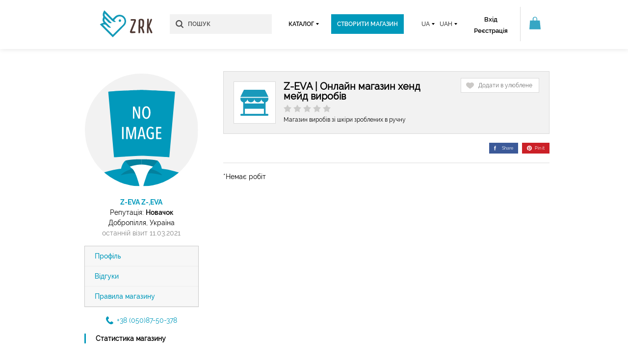

--- FILE ---
content_type: text/html; charset=UTF-8
request_url: https://zrk.ua/shop/z-eva
body_size: 6591
content:
<!doctype html>
<html lang="uk">
<head>
    <meta charset="utf-8">
    <meta http-equiv="X-UA-Compatible" content="IE=edge">
    <meta name="viewport" content="width=device-width, initial-scale=1.0, maximum-scale=1.0, user-scalable=no">
    <meta name="format-detection" content="telephone=no">
    <meta name="format-detection" content="address=no">
                            <meta property="og:url" content="https://zrk.ua/shop/z-eva"/>
                        <meta property="og:type" content="website"/>
                        <meta property="og:title" content="Z-EVA"/>
                        <meta property="og:description"
                              content="Магазин виробів зі шкіри зроблених в ручну"/>
                        <meta property="og:image" content="https://zrk.ua/upload/handmade-shop/16364.jpg"/>
                            <title>Z-EVA - Каталог рукоділля</title>
            <meta name="description"
              content="Каталог рукоділля Z-EVA ціни, опис та покупка">
                <meta name="csrf-token" content="XvYi1w0UmfHuOD6ZRDCbZef3ERCdytujvoigsANl">
    <link rel="stylesheet" href="/build/css/style.build-c730d4eb30.css">
    <link rel="stylesheet" href="/build/css/icons.build-238eb70b8b.css">

    <link rel="canonical" href="https://zrk.ua/shop/z-eva"/>
    <link href="https://zrk.ua/favicon.ico" rel="shortcut icon" type="image/x-icon"/>
    
    <!-- Global site tag (gtag.js) - Google Ads: 773027641 -->
    <script async src="https://www.googletagmanager.com/gtag/js?id=AW-773027641"></script>
    <script>
        window.dataLayer = window.dataLayer || [];
        function gtag(){dataLayer.push(arguments);}
        gtag('js', new Date());
        gtag('config', 'AW-773027641');

        gtag('event', 'page_view', {
          'send_to': 'AW-773027641',
          'ecomm_pagetype': 'replace with value',
          'ecomm_prodid': 'replace with value'
        });
    </script>

    <!--[if IE 9]>
    <link rel="stylesheet" href="/build/css/ie9.build-6be8d4a99d.css">
    <![endif]-->
    <!--[if lte IE 8]>
    <meta http-equiv="refresh" content="0;URL=https://zrk.ua/ie">
    <script type="text/javascript">
        document.location = '/ie';
    </script>
    <![endif]-->
</head>
<body>
        <script>
        (function (i, s, o, g, r, a, m) {
            i['GoogleAnalyticsObject'] = r;
            i[r] = i[r] || function () {
                (i[r].q = i[r].q || []).push(arguments)
            }, i[r].l = 1 * new Date();
            a = s.createElement(o),
                m = s.getElementsByTagName(o)[0];
            a.async = 1;
            a.src = g;
            m.parentNode.insertBefore(a, m)
        })(window, document, 'script', 'https://www.google-analytics.com/analytics.js', 'ga');
        ga('create', 'UA-38557008-1', 'auto');
        ga('send', 'pageview');
    </script>
    
        <script>
        !function (f, b, e, v, n, t, s) {
            if (f.fbq) return;
            n = f.fbq = function () {
                n.callMethod ?
                    n.callMethod.apply(n, arguments) : n.queue.push(arguments)
            };
            if (!f._fbq) f._fbq = n;
            n.push = n;
            n.loaded = !0;
            n.version = '2.0';
            n.queue = [];
            t = b.createElement(e);
            t.async = !0;
            t.src = v;
            s = b.getElementsByTagName(e)[0];
            s.parentNode.insertBefore(t, s)
        }(window, document, 'script',
            'https://connect.facebook.net/en_US/fbevents.js');
        fbq('init', '763159187435345');
        fbq('track', 'PageView');
    </script>
    <noscript><img height="1" width="1" style="display:none" src="https://www.facebook.com/tr?id=763159187435345&ev=PageView&noscript=1"/></noscript>
    
<header class="header header-page ">
    <div class="container relative clearfix">
        <a href="https://zrk.ua" class="logo">
            <img src="/img/logo.svg" alt="ZRK - handmade Ukraine" width="122">
        </a>
                <div class="basket-area">
            <a class="basket-info" href="https://zrk.ua/cart">
                <span class="icon icon-cart-blue"></span>
                <span class="product-count hide">0</span>
            </a>
        </div>
                <form method="GET" action="https://zrk.ua/search" accept-charset="UTF-8" class="search-form left">
        <div class="search-block">
            <input class="search-input mob-search autocomplete" autocomplete="off" maxlength="80" name="q"
                   placeholder="ПОШУК" type="search"
                   value=""/>
            <input type="hidden" class="search-type" name="type" value="all"/>
            <input type="submit" class="sub-search disableLoader" value=""/>
            <i class="icon icon-search"></i>
            <div class="search-result">
                <ul></ul>
            </div>

            <div class="mob-create-shop">
                <a href="https://zrk.ua/category"
                   class="text-uppercase">
                    <span class="four-square-icon"></span>
                    Каталог
                </a>
            </div>
        </div>

                <div data-id="handmade" class="select-block open-menu handmade-main-menu text-uppercase">
            <span class="btn-catalog-mobile">Каталог</span>
        </div>
        </form>
        <div id="menu-content">
                        <div class="register-box">
                <a class="show-login-popup" href="https://zrk.ua/login">Вхід</a><br>
    <a href="https://zrk.ua/register">Реєстрація</a>
            </div>
                        <div class="select-block open-menu relative right mobile-block" data-id="exchange">
                <span>UAH</span>
                <div class="menu-content" data-id="exchange">
                                            <a href="https://zrk.ua/change-currency/RUR">RUR</a>
                                            <a href="https://zrk.ua/change-currency/USD">USD</a>
                                            <a href="https://zrk.ua/change-currency/EUR">EUR</a>
                                    </div>
            </div>
                        <div class="select-block open-menu relative right mobile-block" data-id="locale">
                <span class="text-uppercase">ua</span>
                <div class="menu-content" data-id="locale">
                                                                                                                                                 <a href="https://zrk.ua/ru/shop/z-eva">RU</a>
                                                                                        </div>
            </div>
                            <a href="https://zrk.ua/register?action=create-shop"
                   class="create-btn text-uppercase mobile-block"> Створити магазин </a>
                    </div>
                <button class="lines-button x arrow arrow-left open-menu show-mobile-menu" value=" " data-id="mobile" type="button">
            <span class="lines"></span>
        </button>

                <div class="mobile-menu handmade-root-categories menu-content">
            <div>
                                    <div class="mob-reg-auth">
                        <a href="https://zrk.ua/login">Вхід</a>
                        <span>/</span>
                        <a class="color-blue" href="https://zrk.ua/register?action=create-shop">Створити магазин</a>
                    </div>
                    <a href="https://zrk.ua/category/new">Новинки</a>
                    <a href="https://zrk.ua/category/gifts">Подарунки</a>
                    <a href="https://zrk.ua/category/sale">Акції</a>

                    <hr>
                    <a class="mob-title" href="https://zrk.ua/category">КАТАЛОГ</a>

                    <div class="mob-inner-catalog">
                                                                                                                        <a href="https://zrk.ua/category" class="all-category">
                                        <span class="all-icon"></span>
                                        <span class="color-blue">Всі категорії</span> </a>
                                                                                                                                <a href="https://zrk.ua/category/accessories"> Аксесуари </a>
                                                                                                                                <a href="https://zrk.ua/category/exotics"> Екзотика </a>
                                                                                                                                <a href="https://zrk.ua/category/florists"> Квіти та Флористика </a>
                                                                                                                                <a href="https://zrk.ua/category/materials"> Матеріали для рукоділля </a>
                                                                                                                                <a href="https://zrk.ua/category/ornamentation"> Прикраси </a>
                                                                                                                                <a href="https://zrk.ua/category/for_home"> Товари для дому </a>
                                                                                                                                                                                    <a href="https://zrk.ua/category/toys"> Іграшки </a>
                                                                                                                                <a href="https://zrk.ua/category/pets"> Домашнім тваринам </a>
                                                                                                                                <a href="https://zrk.ua/category/pictures"> Картини </a>
                                                                                                                                <a href="https://zrk.ua/category/healthy_eating"> Кулінарія </a>
                                                                                                                                <a href="https://zrk.ua/category/clothing_for_men"> Одяг для чоловіків </a>
                                                                                                                                <a href="https://zrk.ua/category/subcultures"> Субкультури </a>
                                                                                                                                <a href="https://zrk.ua/category/ukrainian_ethno"> Українське Етно </a>
                                                                                                                                                                                    <a href="https://zrk.ua/category/wedding_world"> Весільні товари </a>
                                                                                                                                <a href="https://zrk.ua/category/stationery"> Канцелярські товари </a>
                                                                                                                                <a href="https://zrk.ua/category/makeup"> Косметика </a>
                                                                                                                                <a href="https://zrk.ua/category/clothes_for_women"> Одяг для жінок </a>
                                                                                                                                <a href="https://zrk.ua/category/festive_decorations"> Святковий декор </a>
                                                                                                                                <a href="https://zrk.ua/category/products-for-children"> Товари для дітей </a>
                                                                                                            <a href="https://zrk.ua/category/zrk-recommends">ZRK рекомендує</a>
                    </div>
                            </div>

            <div class="mob-lang">
                                    <a href="https://zrk.ua/shop/z-eva"
                       class="active">Українська</a>
                                    <a href="https://zrk.ua/ru/shop/z-eva"
                       class="">Русский</a>
                            </div>
        </div>

                            <div class="menu-content handmade-root-categories clearfix" data-id="handmade">
                <div class="dynamic">
                                            <div class="category-list">
                                                                                                <a href="https://zrk.ua/category" class="all-category"> <span
                                                class="all-icon"></span> <span
                                                class="color-blue">Всі категорії</span> </a>
                                                                                                                                <a href="https://zrk.ua/category/accessories"> Аксесуари </a>
                                                                                                                                <a href="https://zrk.ua/category/exotics"> Екзотика </a>
                                                                                                                                <a href="https://zrk.ua/category/florists"> Квіти та Флористика </a>
                                                                                                                                <a href="https://zrk.ua/category/materials"> Матеріали для рукоділля </a>
                                                                                                                                <a href="https://zrk.ua/category/ornamentation"> Прикраси </a>
                                                                                                                                <a href="https://zrk.ua/category/for_home"> Товари для дому </a>
                                                                                    </div>
                                            <div class="category-list">
                                                                                                <a href="https://zrk.ua/category/toys"> Іграшки </a>
                                                                                                                                <a href="https://zrk.ua/category/pets"> Домашнім тваринам </a>
                                                                                                                                <a href="https://zrk.ua/category/pictures"> Картини </a>
                                                                                                                                <a href="https://zrk.ua/category/healthy_eating"> Кулінарія </a>
                                                                                                                                <a href="https://zrk.ua/category/clothing_for_men"> Одяг для чоловіків </a>
                                                                                                                                <a href="https://zrk.ua/category/subcultures"> Субкультури </a>
                                                                                                                                <a href="https://zrk.ua/category/ukrainian_ethno"> Українське Етно </a>
                                                                                    </div>
                                            <div class="category-list">
                                                                                                <a href="https://zrk.ua/category/wedding_world"> Весільні товари </a>
                                                                                                                                <a href="https://zrk.ua/category/stationery"> Канцелярські товари </a>
                                                                                                                                <a href="https://zrk.ua/category/makeup"> Косметика </a>
                                                                                                                                <a href="https://zrk.ua/category/clothes_for_women"> Одяг для жінок </a>
                                                                                                                                <a href="https://zrk.ua/category/festive_decorations"> Святковий декор </a>
                                                                                                                                <a href="https://zrk.ua/category/products-for-children"> Товари для дітей </a>
                                                                                    </div>
                                    </div>
                <div class="static">
                    <a href="https://zrk.ua/category/sale">Акції</a>
                    <a href="https://zrk.ua/category/new">Новинки</a>
                    <a href="https://zrk.ua/category/gifts">Подарунки</a>
                    <a href="https://zrk.ua/material">Зроблено з</a>
                    <a href="https://zrk.ua/category/zrk-recommends">ZRK рекомендує</a>
                </div>
            </div>
            </div>
</header>
            <main class="main-profile">
        <div class="container clearfix">
            <div class="shop-master-sidebar master-sidebar mobile-600-hide">
                <div class="master-sidebar-inner">
                    <img class="master-img-prof mt5" src="https://zrk.ua/img/profile-default.svg" alt="Z-EVA">

<div class="user-nav-info">
    <div class="p-master-info">

                    <p class="p-name text-uppercase">Z-EVA Z-,EVA</p>
        
        
                    <div class="p-address">
                Репутація: <b>Новачок</b>
            </div>
        
                    <div class="p-address">
                Добропілля, Україна
            </div>
        
                    <p class="color-grey">
                останній візит

                                    11.03.2021
                            </p>
        
            </div>

    

    <div class="user-navigation">
        <ul>
            <li >
                <a href="https://zrk.ua/user/57618">Профіль</a>
            </li>
            <li >
                <a href="https://zrk.ua/user/57618/response/about-user">Відгуки</a>
            </li>
                            <li >
                    <a href="https://zrk.ua/user/57618/shop_rules">Правила магазину</a>
                </li>
                    </ul>
    </div>


                        <div class="mt20">
                <a href="tel:380508750378" class="user-phone">
                    <i class="icon icon-phone-blue"></i>
                    +38 (050)87-50-378
                </a>
            </div>
            

    </div>                    <div class="user-nav-info">
    <div class="sub-title">Статистика магазину</div>

    <div class="rate-info">
        <table class="mobile-transform">
            <tr>
                <td width="50%">
                    <i class="icon icon-open-blue"></i>
                    <div class="mt15 mb5">
                        <b>Зареєстровано</b>
                    </div>
                    <span class="color-blue">18.01.2020</span>

                </td>
                <td>
                    <i class="icon icon-cart-stat"></i>
                    <div class="mt15 mb5">
                        <b>Всього робіт</b>
                    </div>
                    <span class="color-blue">0</span>
                </td>
            </tr>

            <tr>
                <td width="50%">
                    <i class="icon icon-heart-border-blue mt5"></i>
                    <div class="mt5 mb5">
                        <b>Додали в улюблене</b>
                    </div>
                    <span class="color-blue">0</span>

                </td>
                <td>
                    <i class="icon icon-shop-cart-blue"></i>
                    <div class="mt15 mb5">
                        <b>Продано</b>
                    </div>
                    <span class="color-blue">0</span>

                </td>
            </tr>
        </table>
    </div>
</div>                    <div class="user-nav-info mobile-600-hide">
    <div class="sub-title">Категорії робіт</div>
    <div class="shop-navigation">
        <ul>
            
            
        </ul>
    </div>
</div>                </div>
            </div>
            <div class="shop-container">
                <div class="shop-container-inner">
                                        <div class="shop-info-block clearfix">
                        <img src="/img/store.png" class="shop-img" alt="Магазин Z-EVA">
                                                    <a data-type="shop" data-id="16364" id="like"
                               class="like right addTofavorite pointer">
                                <i class="icon icon-heart-grey"></i>
                                <span>Додати в улюблене</span>
                            </a>
                                                <div class="shop-title">
                                                                                                <h1>Z-EVA | Онлайн магазин хенд мейд виробів</h1>
                                                                                        <i class="icon icon-star-null"></i><i class="icon icon-star-null"></i><i class="icon icon-star-null"></i><i class="icon icon-star-null"></i><i class="icon icon-star-null"></i>
                            <p>Магазин виробів зі шкіри зроблених в ручну</p>
                        </div>
                    </div>
                    <div class="clearfix">
                                                                        <div class="mobile-shop-master-sidebar master-sidebar">
                            <div class="master-sidebar-inner">
                                <div class="user-nav-info">
    <div class="p-master-info">

                    <p class="p-name text-uppercase">Z-EVA Z-,EVA</p>
        
        
                    <div class="p-address">
                Репутація: <b>Новачок</b>
            </div>
        
                    <div class="p-address">
                Добропілля, Україна
            </div>
        
                    <p class="color-grey">
                останній візит

                                    11.03.2021
                            </p>
        
            </div>

    

    <div class="user-navigation">
        <ul>
            <li >
                <a href="https://zrk.ua/user/57618">Профіль</a>
            </li>
            <li >
                <a href="https://zrk.ua/user/57618/response/about-user">Відгуки</a>
            </li>
                            <li >
                    <a href="https://zrk.ua/user/57618/shop_rules">Правила магазину</a>
                </li>
                    </ul>
    </div>


                        <div class="mt20">
                <a href="tel:380508750378" class="user-phone">
                    <i class="icon icon-phone-blue"></i>
                    +38 (050)87-50-378
                </a>
            </div>
            

    </div>                            </div>
                        </div>
                        <div class="share-row right share-shop">
                            <a onclick="Share.facebook('https://zrk.ua/shop/z-eva','Z-EVA','https://zrk.ua/upload/handmade-shop/16364.jpg','Магазин виробів зі шкіри зроблених в ручну')"
                               class="s-fb">
                                <i class="icon icon-fb"></i> Share
                            </a>
                                                                                                                                                                               <a onclick="Share.pinterest('https://zrk.ua/shop/z-eva','Z-EVA - Магазин виробів зі шкіри зроблених в ручну','https://zrk.ua/upload/handmade-shop/16364.jpg')"
                               class="s-pin">
                                <i class="icon icon-pin"></i> Pin it
                            </a>
                        </div>
                    </div>
                    <hr class="bold mb20 mt0 mobile-600-hide">
                                            <div class="clearfix no-products">
                            *Немає робіт
                        </div>
                                    </div>
            </div>
        </div>
    </main>
<footer class="footer">
    <div class="container clearfix">
        <div class="row">
            <div class="col-ftr" itemscope itemtype="http://schema.org/Organization">
                <a href="https://zrk.ua" class="ftr-logo">
                    <img src="/img/logo-white.svg" alt="ZRK - Золоті руки" width="102" height="55">
                </a>
                <div class="ftr-info">© 2013-2026</div>
                <div class="ftr-info">
                    <span itemprop="name">zrk.ua</span>
                </div>
                <div class="ftr-info">
                                    </div>
                                                                <div class="ftr-info">
                    <a class="contact-email"></a>
                </div>
                            </div>
            <div class="col-ftr">
                <p class="ftr-title">Золоті руки</p>
                <ul class="ftr-nav ftr-collapse">
                    <li><a href="https://zrk.ua/text/about">Про проект</a></li>
                    <li><a href="https://zrk.ua/text/who_we_are">Хто ми</a></li>
                    <li><a href="https://zrk.ua/text/connection">Контакти</a></li>
                    <li><a href="https://zrk.ua/blog">Блог</a></li>
                    <li><a href="https://zrk.ua/text/property_rights">Права власності</a></li>
                </ul>
            </div>
            <div class="col-ftr">
                <p class="ftr-title">Допомога</p>
                <ul class="ftr-nav ftr-collapse">
                                            <li><a href="https://zrk.ua/help/rules">Правила</a></li>
                                            <li><a href="https://zrk.ua/help/bid">Замовлення/Покупка</a></li>
                                            <li><a href="https://zrk.ua/help/return-and-exchange-terms">Умови повернення та обміну</a></li>
                                            <li><a href="https://zrk.ua/help/sale">Продаж</a></li>
                                            <li><a href="https://zrk.ua/help/payment-and-delivery">Оплата та доставка</a></li>
                                    </ul>
            </div>
            <div class="col-ftr">
                <p class="ftr-title">Ми у соц. мережах</p>
                <div class="ftr-social ftr-collapse">
                    <a href="https://www.facebook.com/zolotiruky" class="fb" target="_blank" rel="noopener">
                        <i class="icon icon-fb-grey" data-hover="icon-fb"></i>
                    </a>
                    <a href="https://www.instagram.com/zrkclub" class="instagram" target="_blank" rel="noopener">
                        <i class="icon icon-inst-grey" data-hover="icon-inst"></i>
                    </a>
                    <a href="https://www.youtube.com/user/zolotiruky" target="_blank" class="youtube" rel="noopener">
                        <i class="icon icon-youtube-grey" data-hover="icon-youtube"></i>
                    </a>
                </div>
            </div>
        </div>
    </div>
</footer>
<div class="scroll-top"></div>


<div id="cart-add" class="popup cart-add-popup">
    <div class="popup-container popup-block-content">
        <div class="add-modal clearfix">
            <span class="close icon icon-close-grey"></span>

            <div class="inner-cart-add">
            </div>
        </div>
    </div>
</div>
    <div id="login-popup" class="popup login-popup">
    <div class="popup-container popup-block-content">
        <div class="login-container relative">
            <form method="POST" action="https://zrk.ua/login?action=popup" accept-charset="UTF-8"><input name="_token" type="hidden" value="XvYi1w0UmfHuOD6ZRDCbZef3ERCdytujvoigsANl">
            <div class="clearfix login-block">
    <div>
        <input placeholder="Email/Телефон" required id="email" name="login" type="text">
    </div>
    <div>
        <input placeholder="Пароль" required id="password" name="password" type="password" value="">
    </div>
    <div>
        <input type="submit" value="Вхід">
    </div>

    <div class="clearfix">
        <label class="label" style="width: auto">
            <input class="left remember_input" checked="checked" name="remember" type="checkbox" value="1">
            Запам&#039;ятати</label>
        <a class="right mt15" href="https://zrk.ua/password">Забули пароль?</a>
    </div>


    <div>
        <div class="line ">
            <span>або</span>
        </div>

        <div class="text-center mb20">
            Увійти через:
        </div>

        <div class="clearfix text-center">
            <a href="https://zrk.ua/social/redirect/vkontakte" class="btn bg-vk">
                <span><i class="icon icon-vk"></i></span>
            </a>
            <a href="https://zrk.ua/social/redirect/facebook" class="btn bg-fb">
                <span><i class="icon icon-fb"></i></span>
            </a>
            <a href="https://zrk.ua/social/redirect/google" class="btn bg-google">
                <span><i class="icon icon-google"></i></span>
            </a>
        </div>
    </div>


</div>            </form>

            <div class="close">
                <i class="icon icon-close"></i>
            </div>
        </div>
    </div>
</div>


<script src="https://ajax.googleapis.com/ajax/libs/jquery/2.1.4/jquery.min.js"></script>
<script>window.jQuery || document.write('<script src="/bower_components/jquery/dist/jquery.min.js">\x3C/script>')</script>
<script src="/build/js/uk.build-101f77f956.js"></script>
<script defer src="/build/js/main.build-a028bf8fbf.js"></script>
</body>
</html>


--- FILE ---
content_type: text/css
request_url: https://zrk.ua/build/css/style.build-c730d4eb30.css
body_size: 193161
content:
@font-face{font-family:DK_Suco_De_Laranja;font-display:fallback;src:url(/css/fonts/SucoDeLaranja.eot?#iefix) format("embedded-opentype"),url(/css/fonts/SucoDeLaranja.woff2) format("woff2"),url(/css/fonts/SucoDeLaranja.woff) format("woff"),url(/css/fonts/SucoDeLaranja.ttf) format("truetype"),url(/css/fonts/SucoDeLaranja.otf) format("opentype"),url(/css/fonts/SucoDeLaranja.svg#SucoDeLaranja) format("svg");font-weight:400;font-style:normal}@font-face{font-family:RalewaySemiBold;font-display:fallback;src:url(/css/fonts/RalewaySemiBold.eot);src:url(/css/fonts/RalewaySemiBold.eot) format("embedded-opentype"),url(/css/fonts/RalewaySemiBold.woff2) format("woff2"),url(/css/fonts/RalewaySemiBold.woff) format("woff"),url(/css/fonts/RalewaySemiBold.ttf) format("truetype"),url(/css/fonts/RalewaySemiBold.svg#RalewaySemiBold) format("svg")}@font-face{font-family:RalewayMedium;font-display:fallback;src:url(/css/fonts/RalewayMedium.eot);src:url(/css/fonts/RalewayMedium.eot) format("embedded-opentype"),url(/css/fonts/RalewayMedium.woff2) format("woff2"),url(/css/fonts/RalewayMedium.woff) format("woff"),url(/css/fonts/RalewayMedium.ttf) format("truetype"),url(/css/fonts/RalewayMedium.svg#RalewayMedium) format("svg")}@font-face{font-family:RalewayBold;font-display:fallback;src:url(/css/fonts/RalewayBold.eot);src:url(/css/fonts/RalewayBold.eot) format("embedded-opentype"),url(/css/fonts/RalewayBold.woff2) format("woff2"),url(/css/fonts/RalewayBold.woff) format("woff"),url(/css/fonts/RalewayBold.ttf) format("truetype"),url(/css/fonts/RalewayBold.svg#RalewayBold) format("svg")}@font-face{font-family:RalewayRegular;font-display:fallback;src:url(/css/fonts/RalewayRegular.eot);src:url(/css/fonts/RalewayRegular.eot) format("embedded-opentype"),url(/css/fonts/RalewayRegular.woff2) format("woff2"),url(/css/fonts/RalewayRegular.woff) format("woff"),url(/css/fonts/RalewayRegular.ttf) format("truetype"),url(/css/fonts/RalewayRegular.svg#RalewayRegular) format("svg")}@font-face{font-family:Pribambas;font-display:fallback;src:url(/css/fonts/Pribambas.eot);src:url(/css/fonts/Pribambas.eot) format("embedded-opentype"),url(/css/fonts/Pribambas.woff2) format("woff2"),url(/css/fonts/Pribambas.woff) format("woff"),url(/css/fonts/Pribambas.ttf) format("truetype"),url(/css/fonts/Pribambas.svg#Pribambas) format("svg")}*{box-sizing:border-box}a,abbr,address,article,aside,audio,b,big,blockquote,body,canvas,center,cite,code,dd,div,dl,dt,em,embed,fieldset,figure,footer,form,h1,h2,h3,h4,h5,h6,header,html,i,iframe,img,label,legend,li,menu,nav,object,ol,p,pre,q,s,section,small,span,strike,strong,sub,sup,table,tbody,td,tfoot,th,thead,time,tr,tt,u,ul,video{margin:0;padding:0;border:0;font:inherit;font-size:100%;vertical-align:baseline}html{line-height:1}table{border-collapse:collapse;border-spacing:0}caption,td,th{text-align:left;font-weight:400;vertical-align:middle}blockquote,q{quotes:none}blockquote:after,blockquote:before,q:after,q:before{content:"";content:none}a img{border:none}article,aside,figure,footer,header,main,menu,nav,section{display:block}.clearfix:after,.clearfix:before,.colection-list:after,.colection-list:before,.row:after,.row:before{display:table;content:" "}.clearfix:after,.colection-list:after,.row:after{clear:both}input[type=email],input[type=password],input[type=text],select,textarea{-webkit-appearance:none;-moz-appearance:none;appearance:none}select::-ms-expand{display:none}button:focus,input:focus,textarea:focus{outline:none}::-moz-selection{background:#b3d4fc;text-shadow:none}::selection{background:#b3d4fc;text-shadow:none}:-ms-input-placeholder{color:#b1b1b1}::placeholder{color:#b1b1b1}body{font-family:RalewayRegular,sans-serif;font-size:14px}a{text-decoration:none;color:#09b}hr{border:none;border-bottom:1px solid #d9d9d9;margin:20px 0 25px}label.no-label{float:none;line-height:inherit}ul.no-ul{list-style:none}input[type=email],input[type=number],input[type=password],input[type=text],select,textarea{border:none;-webkit-appearance:none}form label{float:left;width:164px;line-height:40px}form label.no-label{width:auto;line-height:16px}form input[type=email],form input[type=number],form input[type=password],form input[type=text],form select,form textarea{height:40px;width:310px;max-width:100%;border:1px solid #d9d9d9;background:#fff;padding:0 15px;line-height:40px;color:#888;font-size:12px;box-sizing:border-box;font-family:RalewayMedium,sans-serif;margin-bottom:10px}form input[type=email].no-border,form input[type=number].no-border,form input[type=password].no-border,form input[type=text].no-border,form select.no-border,form textarea.no-border{border:none}form input[type=email].small,form input[type=number].small,form input[type=password].small,form input[type=text].small,form select.small,form textarea.small{width:70px}form input[type=email][readonly],form input[type=number][readonly],form input[type=password][readonly],form input[type=text][readonly],form select[readonly],form textarea[readonly]{background-color:#f2f2f2}form input[type=text].long{width:calc(100% - 164px)}form input[type=text].time-input{width:45px;padding:0 10px;text-align:center;float:left}form input[type=text].time-input:last-child{border-left:none}form textarea{min-height:100px;line-height:24px;padding:10px 15px;resize:vertical}form input[type=submit]{-webkit-appearance:none;background-color:#09b;color:#fff;text-align:center;font-size:12px;border:none;padding:12px 34px;text-transform:uppercase;cursor:pointer;transition:all .4s ease}form input[type=submit]:hover{background:#0083a1}section{max-width:1920px;margin-left:auto;margin-right:auto}h4{text-transform:uppercase;margin:20px 0}h4,strong{font-weight:700}b{font-family:RalewaySemiBold,sans-serif;font-weight:500}.red{color:red!important}.lite-grey{color:#ccc!important}.block{display:block!important}.big-picture-category{height:475px;object-fit:cover}.b-lazy{width:100%;overflow:hidden;position:relative;animation-duration:1.5s;animation-fill-mode:forwards;animation-iteration-count:infinite;animation-timing-function:linear;animation-name:placeholderAnimate;background:#f7f7f7;background:linear-gradient(90deg,#f7f7f7 2%,#ddd 18%,#f7f7f7 33%);background-size:1000px;opacity:1}.b-lazy:not(.b-loaded){height:160px;transition:opacity .35s ease-in-out;max-width:100%;opacity:.5}@keyframes placeholderAnimate{0%{background-position:-550px 0}to{background-position:550px 0}}.tooltip{outline:none;text-decoration:none;position:relative}.tooltip>span{width:200px;padding:7px 20px;margin-top:10px;margin-left:-110px;opacity:0;visibility:hidden;z-index:10;position:absolute;font-size:12px;font-family:RalewayMedium,sans-serif;text-align:center;border-radius:3px;transition-property:opacity,margin-top,visibility,margin-left;transition-duration:.4s,.3s,.4s,.3s;transition-timing-function:ease-in-out,ease-in-out,ease-in-out,ease-in-out}.tooltip>span:after{content:"";display:block;width:8px;height:8px;margin-left:37%;margin-top:-24px;position:absolute;transform:rotate(-45deg);background:#f2f2f2;border-top:1px solid #cacaca;border-right:1px solid #cacaca;opacity:0;transition:all .3s ease}.tooltip:hover>span{opacity:1;text-decoration:none;visibility:visible;overflow:visible;display:inline;margin-top:22px;color:#000;background:#f2f2f2;border:1px solid #cacaca}.tooltip:hover>span:after{opacity:1}.ui-widget-content{border:1px solid #cacaca!important;border-radius:0!important;margin-top:5px;padding:8px!important;font-family:RalewayRegular,sans-serif!important}.ui-widget-content .ui-widget-header{border:none;background:none;color:#09b;font-size:14px}.ui-widget-content .ui-state-default{border:none!important;background:transparent!important;padding:.4em!important;font-family:RalewayRegular,sans-serif;text-align:center}.ui-widget-content .ui-state-default:hover{background:#f2f2f2!important}.ui-widget-content .ui-state-active{background-color:#09b!important;color:#fff!important}.ui-widget-content .ui-state-hover{border:none!important;background:transparent!important;cursor:pointer}.ui-widget-content .ui-widget-header .ui-icon{background:url(/img/controls.png) no-repeat}.ui-widget-content .ui-widget-header .ui-icon.ui-icon-circle-triangle-e{background-position:6px -44px;width:12px;height:12px}.ui-widget-content .ui-widget-header .ui-icon.ui-icon-circle-triangle-w{background-position:-6px -44px;width:12px;height:12px}.bx-wrapper{position:relative;margin:0 auto;padding:0;*zoom:1;border:none!important}.work-slider-container .bx-wrapper{border:none;box-shadow:none;background:transparent}.bx-wrapper img{max-width:100%;display:block}.bxslider li{display:none;overflow:hidden}.bxslider li:first-child{display:block}.bx-wrapper .bx-viewport{transform:translatez(0)}.bx-wrapper .bx-controls-auto,.bx-wrapper .bx-pager{position:absolute;bottom:-30px;width:100%}.bx-wrapper .bx-loading{min-height:50px;height:100%;width:100%;position:absolute;top:0;left:0;z-index:2000}.bx-wrapper .bx-pager{text-align:center;font-size:.85em;font-family:Arial,sans-serif;font-weight:700;color:#666;padding-top:20px}.bx-wrapper .bx-controls-auto .bx-controls-auto-item,.bx-wrapper .bx-pager .bx-pager-item{display:inline-block;*zoom:1;*display:inline}.bx-wrapper .bx-pager.bx-default-pager a{background:#666;text-indent:-9999px;display:block;width:10px;height:10px;margin:0 5px;outline:0;border-radius:5px}.bx-wrapper .bx-pager.bx-default-pager a.active,.bx-wrapper .bx-pager.bx-default-pager a:hover{background:#000}.bx-wrapper .bx-prev{left:10px}.bx-wrapper .bx-next{right:10px}.bx-wrapper .bx-controls-direction a{position:absolute;top:50%;margin-top:-16px;outline:0;width:32px;height:32px;text-indent:-9999px;z-index:9999}.bx-wrapper .bx-controls-direction a.disabled{display:none}.bx-wrapper .bx-controls-auto{text-align:center}.bx-wrapper .bx-controls-auto .bx-start{display:block;text-indent:-9999px;width:10px;height:11px;outline:0;margin:0 3px}.bx-wrapper .bx-controls-auto .bx-start.active,.bx-wrapper .bx-controls-auto .bx-start:hover{background-position:-86px 0}.bx-wrapper .bx-controls-auto .bx-stop{display:block;text-indent:-9999px;width:9px;height:11px;outline:0;margin:0 3px}.bx-wrapper .bx-controls-auto .bx-stop.active,.bx-wrapper .bx-controls-auto .bx-stop:hover{background-position:-86px -33px}.bx-wrapper .bx-controls.bx-has-controls-auto.bx-has-pager .bx-pager{text-align:left;width:80%}.bx-wrapper .bx-controls.bx-has-controls-auto.bx-has-pager .bx-controls-auto{right:0;width:35px}.bx-wrapper .bx-caption{position:absolute;bottom:0;left:0;background:#666\9;background:rgba(80,80,80,.75);width:100%}.bx-wrapper .bx-caption span{color:#fff;font-family:Arial,sans-serif;display:block;font-size:.85em;padding:10px}.cloudzoom-lens{border:5px solid #888;width:200px;height:100px;box-shadow:0 0 10px rgba(0,0,0,.4);cursor:crosshair;z-index:9999}.cloudzoom-zoom{z-index:9999}.cloudzoom-zoom-inside{border:none;box-shadow:none;z-index:9999}.cloudzoom-caption{display:none;text-align:left;background-color:#000;color:#fff;font-weight:700;padding:10px;font-family:sans-serif;font-size:11px}.cloudzoom-ajax-loader{width:32px;height:32px}.cloudzoom-zoom-inside{cursor:move}.calendar{text-align:center}.calendar header{position:relative}.calendar .frontend_calendar{width:100%}.calendar .frontend_calendar .cal{color:#333}.calendar .frontend_calendar .cal.today a{color:#333;font-family:RalewaySemiBold,sans-serif}.calendar .frontend_calendar .cal.this_day a{color:#fff;background-color:#09b;font-family:RalewayRegular,sans-serif}.calendar .frontend_calendar .cal a{color:#09b;display:block;background-color:#fafafa;margin:1px}.calendar .frontend_calendar .cal a:hover{background-color:#09b;color:#fff}.calendar .frontend_calendar .datehead{color:#000;text-transform:uppercase;font-size:12px}.calendar .frontend_calendar .head-month{color:#09b;text-transform:uppercase;font-size:12px}.calendar .frontend_calendar .head-td{padding-top:6px}.calendar .frontend_calendar .icon.icon-arrow-left-blue,.calendar .frontend_calendar .icon.icon-arrow-right-blue{width:7px;height:12px;float:left;margin-top:7px}.calendar .frontend_calendar .icon.icon-arrow-right-blue{float:right}.calendar h2{text-transform:uppercase;margin:20px 0 14px;font-family:Arial,sans-serif;font-size:12px}.calendar thead{font-weight:600;text-transform:uppercase}.calendar tbody{color:#7c8a95}.calendar tbody td.active{background-color:#999;color:#fff}.calendar td{border:2px solid transparent;height:32px;line-height:26px;text-align:center;width:32px;transition:background-color .15s ease-in}.calendar .current-day{background:#09b;color:#f9f9f9}.calendar .event{cursor:pointer;position:relative}.calendar .event:after{background:#ededed;bottom:0;display:block;content:"";left:0;position:absolute;right:0;top:0;z-index:-1}.calendar .event.current-day:after{background:#f9f9f9}.calendar .btn-next,.calendar .btn-prev{color:#cbd1d2;height:32px;font-size:22px;line-height:28px;margin:-16px;position:absolute;top:50%;width:32px}.calendar .btn-next:hover,.calendar .btn-prev:hover{color:#999;cursor:pointer}.calendar .btn-prev{left:10px}.calendar .btn-next{right:15px}.calendar .list{margin-top:10px}.calendar .close-events{color:#a4aaab;top:8px;right:8px;font-size:14px;position:absolute;cursor:pointer}.calendar .event-days{font-size:12px;font-family:RalewaySemiBold,sans-serif}.calendar .day-event{background-color:#f2f2f2;width:100%;padding-top:18px;padding-bottom:8px;margin-bottom:40px;display:none;position:relative}.calendar .day-event p{padding:0 15px 15px;font-size:13px;line-height:16px}.calendar .day-event span{font-size:12px}.calendar .day-event button{position:relative;vertical-align:top;width:100%;height:50px;padding:0;font-size:18px;color:#fff;text-align:center;text-shadow:0 1px 2px rgba(0,0,0,.25);background:#c0392b;border:0;border-bottom:2px solid #b53224;cursor:pointer;box-shadow:inset 0 -2px #b53224}.calendar .check-btn{width:100%}.calendar input[type=checkbox]{display:none}.autocomplete-suggestions{border:1px solid #d9d9d9;background:#fff;cursor:default;overflow:auto;box-sizing:content-box}.autocomplete-suggestion{padding:7px 14px;white-space:nowrap;overflow:hidden;font-size:12px;font-family:RalewayMedium,sans-serif;color:#999}.autocomplete-no-suggestion{padding:2px 5px}.autocomplete-selected{background:#ededed}.autocomplete-suggestions strong{font-family:RalewayBold,sans-serif;font-weight:500;color:#333}.autocomplete-group{padding:2px 5px}.autocomplete-group strong{font-weight:700;font-size:16px;color:#000;display:block;border-bottom:1px solid #000}.social-btn{display:inline-block;padding:3px 10px;background-color:#ddd}i.fb,span.fb{color:#3b5998}i.google,span.google{color:#dd4b39}i.vk,span.vk{color:#45668e}i.pinterest,span.pinterest{color:#cb2027}.google-plus-one{overflow:hidden;position:relative}.google-plus-one i{position:absolute;left:-4px;bottom:-5px}.google-plus-one span{font-size:16px;font-weight:900;line-height:10px;margin-left:15px}.btn-sm.google-plus-one span{font-size:14px}.btn-sm.google-plus-one i{bottom:-3px}.btn-lg.google-plus-one span{font-size:20px;margin-left:18px}.btn-lg.google-plus-one i{bottom:-5px}.btn-xs.google-plus-one span{font-size:12px}.btn-xs.google-plus-one i{bottom:-7px}#disqus_thread{position:relative}#disqus_thread:after{content:"";display:block;height:55px;width:100%;position:absolute;bottom:0;background:#fff}.alert{position:relative;padding:.75rem 1.25rem;margin-bottom:1rem;border:1px solid transparent;border-radius:.25rem}.alert-danger{color:#721c24;background-color:#f8d7da;border-color:#f5c6cb}.alert-success{color:#3c763d;background-color:#dff0d8;border-color:#d6e9c6}.alert-dismissible{padding-right:4rem}.alert-dismissible .close{position:absolute;top:0;right:0;padding:.7rem .75rem;color:inherit;background-color:transparent;border:0;-webkit-appearance:none;float:right;font-size:medium;font-weight:700;line-height:1;text-shadow:0 1px 0 #fff;opacity:.5;cursor:pointer}.swipebox-slider-pager{opacity:.95;bottom:-45px;transform:translate3d(0,-50px,0);transition:.5s;position:absolute;left:0;z-index:999;height:20px;width:100%;text-align:center}.swipebox-slider-pager span{width:10px;height:10px;background:#fff!important;border-radius:50%;vertical-align:top;margin:1px 9px;color:#fff!important;display:inline-block;box-shadow:0 0 0 1px #cacaca}.swipebox-slider-pager span.current{background:#09b!important;color:#09b!important;box-shadow:0 0 0 1px #09b}#swipebox-bottom-bar.visible-bars~.swipebox-slider-pager{transform:translate3d(0,-100px,0)}.collection-product .product-data .btn-basket-left,.product-data-small .btn-basket-left,.product-small .product-data .btn-basket-left{bottom:50px}.collection-product .product-data .info,.product-data-small .info,.product-small .product-data .info{height:50px;padding:4px 8px}.collection-product .product-data .info .product-title,.product-data-small .info .product-title,.product-small .product-data .info .product-title{margin-bottom:5px}.collection-product .product-data .info .price,.collection-product .product-data .info .product-title,.product-data-small .info .price,.product-data-small .info .product-title,.product-small .product-data .info .price,.product-small .product-data .info .product-title{font-size:12px}.one-line-grey,.product-data .info .shop{display:block;overflow:hidden;white-space:nowrap;position:relative}.one-line-grey:after,.product-data .info .shop:after{content:"";display:block;position:absolute;right:0;top:0;bottom:0;width:16px;background:linear-gradient(90deg,hsla(0,0%,97%,0) 0,#f7f7f7)}.arrow-down:after,.select-filter:after,.sort-select:after{position:absolute;right:15px;top:14px;content:"";display:inline-block;width:0;height:0;border-style:solid;border-width:4px 3px 0;border-color:#000 transparent transparent}.center-h1 h1,.login-page h1,.personal-form h1,.register-block h1{font-family:RalewayMedium,sans-serif;font-size:24px;margin-bottom:30px;text-align:center;color:#4c4c4c;text-transform:uppercase}.container{width:970px;max-width:100%;margin:0 auto;padding:0 5px}.row{margin-left:-5px;margin-right:-5px}.main{padding:50px 0}.img-responsive{max-width:100%;height:auto;display:block}.title{font-family:RalewaySemiBold,sans-serif;padding:30px 15px;line-height:1.3;font-size:26px;text-transform:uppercase;color:#000}.center,.title{text-align:center}.center{position:absolute;top:50%;left:0;right:0;transform:translateY(-50%);width:100%;padding:15px;margin:auto}.cover{background-size:cover!important;background-position:50%}.col-sm-6{width:50%}.col-sm-4,.col-sm-6{padding:5px;float:left}.col-sm-4{width:33.3333%}.col-sm-4 img{max-width:100%}.col-sm-2{width:16.6666%;padding:5px}.col-sm-2,.left{float:left}.right{float:right}.text-center{text-align:center!important}.text-left{text-align:left!important}.text-right{text-align:right!important}.text-uppercase{text-transform:uppercase}.btn{background:#09b;border:1px solid #09b;font-family:RalewaySemiBold,sans-serif;overflow:hidden;display:inline-block;color:#fff;text-align:center;font-size:12px;padding:10px 30px;cursor:pointer;transition:all .4s ease}.btn,.btn span{position:relative;text-transform:uppercase}.btn span{z-index:1}.btn:after{content:"";position:absolute;left:0;bottom:-100%;width:100%;height:100%;transition:bottom .5s ease;background:#0083a1}.btn:hover:after{bottom:0}.btn.disabled{cursor:default;background:#ddd;border:none}.btn.disabled:hover:after{bottom:-42px}.btn.btn-xl{padding:13px 25px;font-family:RalewayMedium,sans-serif;line-height:10px;min-width:160px}.btn.btn-xs{padding:8px 16px}.btn.btn-big{padding:14px 40px;font-family:RalewayMedium,sans-serif}.btn.btn-full-width{width:100%;padding:14px 30px}.btn.fix-width{padding-left:0;padding-right:0;text-align:center;width:200px}.remove-user-photo{position:absolute;right:0;top:2px;padding-left:20px}.file-selected,.file-selected-name{color:#333;margin-top:14px;overflow:hidden;max-width:45%;padding-right:30px;margin-left:3%;font-size:11px;height:13px;text-overflow:ellipsis;position:relative}.btn-white{background-color:#fff;color:#09b;border:1px solid #09b;transition:all .5s ease;padding:10px 20px}.btn-white:hover{color:#fff}.no-products{min-height:200px}.rate-container{min-height:420px}.mobile-scroll{overflow-x:auto}.mobile-scroll table{min-width:500px}.bordered-item-block{border:1px solid #09b;padding:18px;position:relative}.bordered-item-block .icon-label-blue{position:absolute;right:-14px;top:18px;width:107px;height:32px;color:#fff;line-height:29px;padding-left:9px;overflow:hidden;padding-right:40px}.bordered-item-block .counts{position:absolute;top:62px;right:36px;color:#09b;width:34px;text-align:center}.bordered-item-block .product-img{margin-right:30px;max-height:120px;max-width:170px}.bordered-item-block .order-info{font-size:14px;line-height:19px;width:calc(100% - 200px)}.bordered-item-block h3{font-size:18px;font-family:RalewaySemiBold,sans-serif;padding-right:75px}.bordered-item-block .feadback .message-content .icon{top:25px}.bordered-item-block .message-content{font-size:13px}.proposal-list .bordered-item-block .order-right-info{position:absolute;top:62px;right:15px;color:#09b}.proposal-list .bordered-item-block .order-info{width:calc(100% - 111px)}.hide{display:none!important}.pointer{cursor:pointer}.mr0{margin-right:0!important}.mr5{margin-right:5px!important}.mr10{margin-right:10px!important}.mr15{margin-right:15px!important}.mr20{margin-right:20px!important}.mr25{margin-right:25px!important}.mr30{margin-right:30px!important}.ml0{margin-left:0!important}.ml5{margin-left:5px!important}.ml10{margin-left:10px!important}.ml15{margin-left:15px!important}.ml20{margin-left:20px!important}.ml25{margin-left:25px!important}.mt0{margin-top:0!important}.mt2{margin-top:2px!important}.mt5{margin-top:5px!important}.mt10{margin-top:10px!important}.mt15{margin-top:15px!important}.mt20{margin-top:20px!important}.mt25{margin-top:25px!important}.mt30{margin-top:30px!important}.mb0{margin-bottom:0!important}.mb5{margin-bottom:5px!important}.mb10{margin-bottom:10px!important}.mb15{margin-bottom:15px!important}.mb20{margin-bottom:20px!important}.mb25{margin-bottom:25px!important}.mb30{margin-bottom:30px!important}.fz10{font-size:10px!important}.fz11{font-size:11px!important}.fz12{font-size:12px!important}.fz13{font-size:13px!important}.fz14{font-size:14px!important}.fz16{font-size:16px!important}.one-line,.product-data .info .product-title{overflow:hidden;text-overflow:ellipsis;white-space:nowrap;display:block}.color-red{color:#be0000!important}.color-blue{color:#09b!important}.color-grey{color:#888!important}form .offset-left{margin-left:164px}.full-width{width:100%!important}.separator{margin:2px 5px 0;font-size:16px}.phone-num{width:232px!important}.setting-part{margin-bottom:20px;padding-top:10px}hr.bold{border-bottom:2px solid #ededed}.sub-title{text-align:left;border-left:3px solid #09b;padding:3px 5px 3px 20px;margin-top:20px;margin-bottom:20px;font-weight:700}.relative{position:relative}.remove_img{position:absolute;right:-9px;top:-4px;cursor:pointer}.grey-bg{background-color:#f2f2f2}.lite-grey-bg{background-color:#fafafa}.icon-filter-active,.mob-arrow-back,.mob-filter-icon{display:none}.catalog-item,.center-number,.col-sm-2 .custom-order-box,.custom-order-box,.ftr-social a,.icon.home-icon:after,.nav-tab-item,.play,.post-name,.question,.right-number,.sb-submit,.st-bg,.tag-container,.transition,.works-amount,a,form input[type=submit].search-btn{transition:all .4s linear}@keyframes loader{0%{transform:scaley(1)}50%{transform:scaley(.4)}to{transform:scaley(1)}}.loader>div:first-child{animation:loader 1s -.4s infinite cubic-bezier(.2,.68,.18,1.08)}.loader>div:nth-child(2){animation:loader 1s -.3s infinite cubic-bezier(.2,.68,.18,1.08)}.loader>div:nth-child(3){animation:loader 1s -.2s infinite cubic-bezier(.2,.68,.18,1.08)}.loader>div:nth-child(4){animation:loader 1s -.1s infinite cubic-bezier(.2,.68,.18,1.08)}.loader>div:nth-child(5){animation:loader 1s 0s infinite cubic-bezier(.2,.68,.18,1.08)}.loader>div{background-color:#0083a1;width:4px;height:25px;border-radius:2px;margin:2px;animation-fill-mode:both;display:inline-block}.header{position:absolute;left:0;right:0;top:0;padding-top:29px;padding-bottom:7px;margin-top:0;z-index:1;transition:top .3s linear,background-color .1s linear}.header.home-page{box-shadow:none}.header-white .lines,.header-white .lines:after,.header-white .lines:before{background-color:#fff}.header-white .register-box a.profile-photo span{border-color:#fff}.header-white .select-block:hover,.header-white .select-block a:hover{color:#ededed}.header-white .register-box>a{color:#fff}.header-page{box-shadow:1px 1px 10px rgba(0,0,0,.1);background-color:#fff;z-index:100}.header-page+*{margin-top:100px}.header-page .basket-area{border-color:#d9d9d9}.header-page .product-count{color:#fff;background:#09b;border-color:#fff}.header-page .menu-btn span{background:#000}.header-page .menu-btn.active span{background:#fff}.header-page .select-block{color:#000}.select-block{transition:color .3s linear}.select-block:hover,.select-block a:hover{color:#09b}.logo{float:left;margin-left:36px;display:inline-block;margin-top:-8px}.logo img{width:122px;height:55px;transition:height .2s linear}.search-form{margin-left:28px;position:relative;margin-right:10px;width:208px}.search-input{height:40px;width:100%;border:none;background:#f2f2f2;padding-right:15px;padding-left:37px;line-height:40px;color:#4c4c4c;font-size:12px;text-transform:uppercase;box-sizing:border-box;font-family:RalewaySemiBold,sans-serif;-webkit-appearance:none}.search-input::-webkit-input-placeholder{color:#4c4c4c}.search-input:-moz-placeholder,.search-input::-moz-placeholder{color:#4c4c4c}.search-input:-ms-input-placeholder{color:#4c4c4c}form input[type=submit].sub-search{position:absolute;left:0;top:0;width:37px;height:40px;background:none;border:none;cursor:pointer;z-index:1;padding:10px}.create-btn{float:right;margin-right:26px;height:40px;line-height:40px;display:inline-block;font-size:12px;font-family:RalewaySemiBold,sans-serif;padding:0 12px;color:#fff;background:#09b}.create-btn:hover{background:#0083a1}.register-box{float:right;text-align:center;font-size:13px;margin-top:-6px;margin-left:20px;position:relative;width:96px}.register-box .menu-content{width:180px;top:50px}.register-box>a{font-family:RalewaySemiBold,sans-serif;color:#000}.register-box a{display:inline-block;margin:10px 6px 0;transition:color .3s linear}.register-box a.profile-photo{width:40px;height:40px;margin-top:7px;position:relative}.register-box a.profile-photo img{border-radius:50%;max-width:100%}.register-box a.profile-photo span{position:absolute;bottom:-5px;right:-6px;height:20px;width:20px;line-height:17px;text-align:center;border-radius:50%;background-color:#09b;color:#fff;z-index:1;font-size:9px;overflow:hidden;border:2px solid #fff;font-family:Arial,sans-serif}.register-box a:hover{color:#0083a1}.password-reset-message{line-height:20px}.basket-area{float:right;height:70px;padding:20px 18px 0;border-left:1px solid #fff;margin-top:-15px;margin-left:12px;transition:all .2s ease}.select-block{font-size:12px;float:left;margin-left:42px;padding:14px 0;cursor:pointer;color:#fff}.select-block a{color:#fff}.select-block:after{content:"";display:inline-block;margin:0 0 2px 1px;width:0;height:0;border-style:solid;border-width:4px 3px 0;border-color:#fff transparent transparent}.header-page .select-block:after{border-color:#000 transparent transparent}.basket-info{position:relative;opacity:.9;transition:opacity .3s linear}.basket-info:hover{opacity:1}.product-count{padding:3px 6px;background:#fff;font-size:12px;color:#000;font-family:RalewaySemiBold,sans-serif;border-radius:3px;position:absolute;right:-10px;bottom:-7px}#lang{text-transform:uppercase}.open-menu.right{float:right;margin-left:10px}.user-menu{width:36px;height:20px;position:absolute;top:8px;right:5px;display:none;cursor:pointer;z-index:1000}.user-menu span{height:3px;margin-top:7px;background:#fff;display:block;position:relative;top:0;transition:all .5s ease-out}.user-menu span:first-child{margin-top:0}.user-menu.active span:first-child{transform:rotate(45deg);top:12px}.user-menu.active span:nth-child(2){opacity:0;top:7px}.user-menu.active span:nth-child(3){transform:rotate(-45deg);top:-8px}.lines-button{background:transparent;border:none;display:inline-block;padding:18px 7.5px;transition:.3s;cursor:pointer;-webkit-user-select:none;-moz-user-select:none;-ms-user-select:none;user-select:none;border-radius:2.5555555556px;float:right}.lines-button.show-mobile-menu{display:none;padding:8px}.lines-button:hover{opacity:1}.lines-button:hover .lines:before{top:9px}.lines-button:hover .lines:after{top:-9px}.lines-button:active{transition:none}.lines-button:active .lines,.lines-button:active .lines:after,.lines-button:active .lines:before{background-color:#555}.lines{position:relative}.lines,.lines:after,.lines:before{display:inline-block;width:23px;height:2.5555555556px;background:#999;transition:.3s}.lines:after,.lines:before{position:absolute;left:0;content:"";transform-origin:1.6428571429px center}.lines:before{top:8px}.lines:after{top:-8px}.lines-button.x.close2 .lines{background:transparent}.lines-button.x.close2 .lines:after,.lines-button.x.close2 .lines:before{transform-origin:50% 50%;top:0;width:23px}.lines-button.x.close2 .lines:before{transform:rotate(45deg)}.lines-button.x.close2 .lines:after{transform:rotate(-45deg)}.show-mobile-only{display:none}.menu-content{display:none;position:absolute;top:50px;left:-20px;background:#fff;padding:6px 20px 4px;width:100px;text-align:left;box-shadow:0 3px 5px rgba(0,0,0,.2);z-index:100;color:#333}.menu-content.user-menu-content{width:227px;left:-48px;top:65px;padding:4px 20px}.menu-content.handmade-root-categories{width:94.8%;left:2.7%;top:60px;padding:26px 50px;display:none}.menu-content.handmade-root-categories a{padding:12px 0}.menu-content.handmade-root-categories .category-list{float:left;margin-right:6.3%;margin-bottom:20px;width:27%}.menu-content.handmade-root-categories .category-list .all-category:hover .all-icon{transform:rotate(45deg)}.menu-content.handmade-root-categories .category-list .all-category .all-icon{transition:all .4s ease;width:9px;height:9px;display:inline-block;position:relative;margin-right:2px;background-color:#09b}.menu-content.handmade-root-categories .category-list .all-category .all-icon:before{content:"";display:block;width:1px;background-color:#fff;left:4px;top:0;bottom:0;position:absolute}.menu-content.handmade-root-categories .category-list .all-category .all-icon:after{height:1px;content:"";display:block;background-color:#fff;top:4px;left:0;right:0;position:absolute}.menu-content .dynamic{width:75%;float:left;position:relative;min-height:165px}.menu-content .dynamic:after{display:block;content:"";position:absolute;right:-1px;top:15px;bottom:10px;border-left:1px solid #ededed}.menu-content .static{width:20%;float:left;margin-left:5%}.menu-content a{margin:2px 0;padding:13px 0;display:block;text-transform:uppercase;color:#666;font-size:11px;font-family:RalewaySemiBold,sans-serif;transition:all .3s ease}.menu-content a:hover{color:#09b}.mob-create-shop-btn,.mob-lang{display:none!important}.tips{display:block;width:20px;height:20px;line-height:20px;background-color:#09b;text-align:center;color:#fff;float:right;border-radius:50%;margin-top:-6px}.mobile-menu{width:100%;left:0}.main-banner{background:url(/img/bg.jpg) 50% no-repeat #111;background-size:cover;height:100vh;position:relative;margin:0}.m-banner-title{color:#fff;font-size:70px;position:absolute;left:41px;top:35%;font-family:DK_Suco_De_Laranja,sans-serif}.wh40{width:40px;height:40px}.banner-container{position:relative;height:100vh}.main-banner-info{position:absolute;width:100%;height:135px;background:rgba(40,54,64,.85);left:0;bottom:11px;overflow:hidden}.h-product-item{overflow:hidden;display:inline-block;float:right;height:135px}.h-product-item img{max-width:100%;max-height:100%;height:auto;display:block;transform:scale(1);transition:transform 1s ease}.h-product-item:hover img{transform:scale(1.1)}.info-about-product{height:135px;float:right;padding:33px 15px 0;text-align:center;color:#fff;font-size:42px;font-family:RalewaySemiBold,sans-serif;transition:background .3s linear}.info-about-product span{display:block;font-size:18px;margin-top:3px}.buy-text{float:left;font-size:26px;color:#fff;padding-left:34px;font-family:RalewaySemiBold,sans-serif;line-height:1.3;padding-top:36px;max-width:186px;height:135px}.trends-section{background:#f7f7f7 url(/img/bg.svg) center right -320px;background-size:100%;padding:80px 0}.trend-link{overflow:hidden;display:block;cursor:pointer}.trend-link img{display:block;transform:scale(1);transition:transform .5s ease}.trend-link:hover img{transform:scale(1.1)}.trend-container{margin-bottom:10px;transition:opacity .5s ease}.photo-horizontal{height:220px}.photo-vertical{height:560px}.photo-square{height:328px}.info-line{background:rgba(0,0,0,.65);position:absolute;left:0;bottom:0;width:100%}.blog-more-mobile,.info-line{height:50px}.blog-more-mobile .post-layer{padding-top:10px}.blog-more-mobile .post-layer a{color:#fff}.t-shop-info{float:left}.t-shop-info img{width:50px;height:50px;border-radius:50%;margin-top:-8px;margin-left:10px;float:left}.t-shop-info span{display:block;color:#fff;float:left;font-size:12px;font-family:RalewayRegular,sans-serif;margin-left:10px;line-height:1.3;font-weight:500;padding-top:10px;width:96px}.t-shop-info i{display:block;white-space:nowrap;overflow:hidden;text-overflow:ellipsis}.works-info{float:right}.works-amount{width:50px;height:50px;background:#09b;border-radius:50%;float:right;margin-right:10px;margin-top:-8px;text-align:center;font-family:RalewaySemiBold,sans-serif;font-size:20px;color:#fff;padding-top:7px;display:inline-block}.works-amount span{display:block;font-family:RalewayMedium,sans-serif;font-size:9px;text-transform:lowercase;margin-top:4px}.works-amount:hover{background:#fff;color:#09b}.second-work{width:80px;height:80px;display:inline-block;overflow:hidden;border-radius:50%;margin-right:6px;margin-top:-38px}.second-work img{max-width:100%;transition:all .5s ease}.next-works{width:80px;height:80px;display:inline-block;margin-right:6px;margin-top:-38px;border-radius:50%;background:#fff url(/img/tip.svg) 50% no-repeat;background-size:45%}.blog-section,.next-works{overflow:hidden}.custom-order .title,.events-block .title{padding-top:0}.post-layer{position:absolute;left:0;top:0;width:100%;height:100%;background:rgba(0,0,0,.75);color:#fff;font-size:34px;font-family:DK_Suco_De_Laranja,sans-serif;opacity:0;transition:opacity .3s linear}.post-layera{color:#fff}.tab-info .article-img-small{max-height:128px;margin:0 auto;display:block}.tag-container{position:absolute;text-align:center;left:0;width:100%;bottom:50px;max-height:30px;overflow:hidden;transform:translateY(100%);opacity:0}.tag-container a{font-size:15px;color:#fff;display:inline-block;margin:0 5px}.tag-container a:hover{color:#09b}.post-box{width:33.33333%;float:left;overflow:hidden;position:relative}.post-box .article-small-title{display:none}.post-box img{max-width:100%;width:100%;height:auto;display:block;transition:all .5s ease}.post-box:hover .post-layer{opacity:1}.post-box:hover .post-name,.post-box:hover .tag-container{transform:translateY(0);opacity:1}.post-box:hover img{transform:scale(1.03)}#article-get-more{cursor:pointer}.custom-order{padding:80px 0;background:url(/img/bg.svg) #f7f7f7 0;background-size:83%}.events-block{padding-top:80px}.custom-order-box{background:#09b}.custom-order-box:hover{background:#0083a1}.custom-order-box>a{display:block;padding:20px 30px;position:relative;min-height:135px}.custom-order-box .center{color:#fff;text-align:center;font-family:RalewayMedium,sans-serif;line-height:1.5}.price-custom{position:absolute;right:30px;top:20px;color:#fff;font-size:16px;font-family:RalewaySemiBold,sans-serif}.custom-info{font-size:14px;color:#fff;font-family:RalewayMedium,sans-serif;line-height:1.3;margin-top:15px}.custom-info span{display:block;margin-top:5px;font-family:RalewayRegular,sans-serif;font-size:12px}.custom-info .personal-title{white-space:nowrap;overflow:hidden;text-overflow:ellipsis}.col-sm-2 .custom-order-box{background:#0083a1}.col-sm-2 .custom-order-box:hover{background:#09b}.icon.plus{height:20px;margin-bottom:13px;background-position:50%;display:block}.video-box{width:50%;float:left;overflow:hidden;position:relative}.video-box:hover{cursor:pointer}.video-box:hover .play{opacity:.7}.video-box:hover img{opacity:.7;transform:scale(1.05)}.video-box img{width:100%;max-width:100%;display:block;height:auto;transition:all .5s ease}.play{width:101px;height:100px;position:absolute;left:50%;top:50%;margin-left:-50px;margin-top:-50px;cursor:pointer;opacity:.9;background-size:contain}.info-section{padding:70px 0;background:url(/img/section-bg-3.jpg);background-position:50%;background-size:cover}.icon.home-icon{width:120px;height:120px;border-radius:50%;position:relative;display:inline-block;backface-visibility:hidden;background-repeat:no-repeat;background-position:50%;background-color:#09b;background-size:46% 38%}.icon.home-icon:after{content:"";position:absolute;width:100px;height:100px;border:3px solid #09b;left:7px;top:7px;border-radius:50%}.icon{background-size:contain;display:inline-block}.icon.icon-cart,.icon.icon-cart-blue{width:23px;height:26px}.icon.icon-search,.icon.icon-search-white{width:16px;height:16px;position:absolute;right:auto;left:12px;top:12px;color:#4c4c4c;transition:all .3s ease}.icon.icon-arrow-left-blue{width:12px;height:14px;float:left;margin-right:9px}.icon.icon-calendar-grey{width:14px;height:14px}.icon.icon-arrow-right-blue{width:7px;height:7px}.icon.icon-phone-blue{width:16px;height:16px}.icon.icon-heart-grey,.icon.icon-heart-red{width:16px;height:16px;float:left}.icon.icon-fb,.icon.icon-google,.icon.icon-pin,.icon.icon-vk{width:10px;height:10px}.icon.icon-vk{margin-top:2px}.icon.icon-letter-blue,.icon.icon-views-blue{width:16px;height:12px}.icon.icon-heart-blue{width:14px;height:12px}.icon.icon-star-full,.icon.icon-star-half,.icon.icon-star-null{width:16px;height:16px;margin-right:4px}.icon.icon-dislike,.icon.icon-dislike-grey,.icon.icon-like{width:20px;height:20px;cursor:pointer}.icon.icon-heart,.icon.icon-heart-active{width:20px;height:20px}.icon.icon-cart-stat,.icon.icon-open-blue{width:40px;height:37px}.icon.icon-heart-border-blue,.icon.icon-shop-cart-blue{width:34px;height:34px}.icon.icon-close,.icon.icon-pencil{width:16px;height:16px}.icon.icon-label-article,.icon.icon-label-article-blue,.icon.icon-label-collection,.icon.icon-label-collection-blue,.icon.icon-label-product,.icon.icon-label-product-blue,.icon.icon-label-shop,.icon.icon-label-shop-blue{background-size:32%}.icon.icon-photo{width:23px;height:18px}.icon.icon-close-blue-bold{width:9px;height:9px}.icon.icon-calendar,.icon.icon-city-blue,.icon.icon-pencil-blue,.icon.icon-tag{width:13px;height:14px}.icon.icon-arrow-left,.icon.icon-arrow-right,.icon.icon-clip-blue{width:16px;height:16px}.icon.icon-eye-grey{width:16px;height:10px}.icon.icon-no-eye-grey{width:18px;height:15px}.icon.icon-ok{width:46px;height:46px}.icon.icon-cart-ok,.icon.icon-catalog,.icon.icon-watch{width:37px;height:39px}.icon.icon-rotate-left,.icon.icon-rotate-right{width:22px;height:22px}.icon.icon-tip-blue,.icon.icon-vote-blue{width:12px;height:15px}.sub-search:hover+.icon-search{opacity:.7}.icon-box{display:inline-block}.icon-box .icon-homepage-text{text-transform:uppercase;font-size:16px;font-family:RalewaySemiBold,sans-serif;margin-top:23px;margin-bottom:0}.icon-box:hover .home-icon:after{width:134px;height:134px;left:-10px;top:-10px}.work-section{margin-top:-5px}.work-section .product-data .info{background-color:#fafafa;border:1px solid #f2f2f2}.work-col{float:left;width:25%;padding:5px}.right-number{width:33%;background-color:rgba(0,0,0,.7);color:#fff;font-family:DK_Suco_De_Laranja,sans-serif;position:absolute;right:0;top:0;bottom:0;font-size:36px;opacity:0}.right-number span{position:absolute;left:50%;top:42%;transform:translate(-50%,-50%)}.work-box{position:relative;overflow:hidden}.work-box .product-title{display:block}.work-box img{width:100%;height:auto;display:block}.work-box:hover .work-layer{opacity:1}.work-box:hover .center-number{transform:translateY(0);opacity:1}.work-box:hover .add-basket{bottom:20px;opacity:1}.work-box:hover .author-work{top:20px;opacity:1}.work-box:hover .right-number{opacity:1}.work-layer{position:absolute;left:0;top:0;background:rgba(0,0,0,.65);width:100%;height:100%;font-size:40px;color:#fff;font-family:DK_Suco_De_Laranja,sans-serif;opacity:0;transition:opacity .3s linear}.center-number{transform:translateY(-100%);opacity:1}.about-section{padding:50px 0}.about-info{padding-left:342px;position:relative}.about-info-box{border-left:6px solid #ededed;padding-left:10px;line-height:16px;color:#333;font-style:italic}.about-info-box p{font-family:RalewayMedium,sans-serif;color:#333;font-style:italic;line-height:1.3}.about-info-box ul{margin:0 0 10px 20px}.about-info-box h1,.about-info-box h2{display:inline}.about-title{position:absolute;left:0;top:0;font-size:45px;text-transform:uppercase}.about-title:after{content:"";margin-top:15px;height:1px;width:40px;background:#09b;display:block}.more-info{display:table;margin:45px auto 0;cursor:pointer}.more-info span{display:inline-block;width:5px;height:5px;border-radius:50%;margin:3px;background:#09b}.hide-info{margin-top:20px;display:none}.hide-info p{margin-bottom:20px}.statistic-section{padding:30px 0;background:#222429}.st-col{padding:0 10px;width:25%;float:left}.st-box{height:135px;position:relative;padding-left:50px}.st-box:hover .st-bg{height:80%}.st-info{color:#fff;font-size:12px;text-transform:uppercase}.st-info span{display:block;font-size:18px;font-family:RalewaySemiBold,sans-serif;margin-bottom:10px;text-transform:lowercase}.st-bg{left:0;width:50px;top:3px;text-align:center}.st-bg,.st-bg:after{position:absolute;height:100%}.st-bg:after{content:"";left:50%;background:#fff;width:1px;margin-left:-.5px}.circle{width:20px;height:20px;background:#fff;border-radius:50%;display:inline-block!important;border:5px solid #09b;position:relative;z-index:1}.icon.st-icon{width:50px;height:50px;border-radius:50%;position:absolute;bottom:0;left:0;margin-bottom:0!important;z-index:1;background-repeat:no-repeat;background-position:50%;background-color:#09b;background-size:38% 32%}.subscribe-section{padding:22px 0;background:#09b;position:relative}.subscribe-section .subscribe-bg{position:absolute;left:0;right:0;top:0;bottom:0;opacity:.35;background:url(/img/subscribe-bg.svg) no-repeat 0 100%;background-size:contain}.subscribe-container{max-width:570px;margin:0 auto;padding:0 10px;text-align:center}.thanks-block{position:relative;width:950px;max-width:100%;height:292px;background-color:#fff;margin:auto}.thanks-bg{padding-top:90px;padding-left:102px;font-size:30px;padding-right:368px;color:#09b;line-height:38px;background:url(/img/cat-subscribe.png) no-repeat 50%}.sb-title{color:#fff;font-size:20px;line-height:1.3;margin-bottom:14px}.sb-form{position:relative}.sb-form input[type=email],.sb-form input[type=submit]{border:2px solid #fff;height:45px;width:320px;max-width:100%;display:inline-block;margin:5px;font-size:14px;padding-left:48px}.sb-form input[type=submit]{width:162px;padding:0;text-align:center}.sb-form input[type=submit]:hover{background:#fff;color:#09b}.sb-submit{padding:0 35px;color:#fff;background:#09b;cursor:pointer}.sb-submit:hover{background:#fff;color:#09b}.sb-email{text-transform:uppercase;padding-left:50px;padding-right:15px;width:320px;color:#9a9a9a}.sb-email::-webkit-input-placeholder{color:#9a9a9a}.sb-email:-moz-placeholder,.sb-email::-moz-placeholder{color:#9a9a9a}.sb-email:-ms-input-placeholder{color:#9a9a9a}.mail-icon{position:absolute;left:20px;top:22px;height:13px;background-repeat:no-repeat;padding-left:48px}.popup{position:fixed;left:0;top:0;right:0;bottom:0;background:hsla(0,0%,100%,.8);z-index:9999;overflow-y:auto;display:none}.popup aside{border:1px solid #09b}.popup-container{position:absolute;left:0;top:50%;padding:35px;transform:translateY(-50%);width:100%;text-align:center;overflow-y:auto}.message-popup .popup-container aside{width:520px;max-width:100%;position:relative;margin:auto;background-color:#fff;padding:20px;text-align:left}.message-popup .popup-container label{text-align:right;padding-right:10px}.message-popup .popup-container textarea{max-height:500px}.icon-smile-blue{width:16px;height:16px}.smile-block{position:absolute;right:15px;top:15px;cursor:pointer}.smile-block #smile{width:160px;position:absolute;top:-68px;right:-15px;background-color:#fff;border:1px solid #cacaca;padding:10px;display:none}#message_text{outline:none}.thanks{padding:23px 54px 23px 115px;background:#09b url(/img/thanks-bg.png) no-repeat 0 100%;display:inline-block;position:relative}.thanks-title{line-height:1.3;color:#fff;text-align:center;font-size:30px;float:left;padding-top:80px;padding-right:30px}.section-select{position:relative;display:inline-block;max-width:100%}.section-select:before{content:"";display:inline-block;position:absolute;right:14px;bottom:28px;z-index:1;pointer-events:none;width:0;height:0;border-style:solid;border-width:4px 4px 0;border-color:#666 transparent transparent}.section-select.short-select{width:49%}.section-select.short-select:first-child{margin-right:2%}.section-select select{height:40px;background:#fff;color:#666;font-size:13px;cursor:pointer;position:relative;max-width:100%;border:1px solid #d9d9d9}.section-select select:focus{outline:none}.video-container{display:block;position:relative;padding-top:25px;max-width:940px;height:535px;margin:0 auto}.shop-name{color:#cacaca}.product-data .info .shop-name.product-title,.shop-name.one-line{width:50%;float:left}.product-small .shop-name{width:65px;display:block;float:left;overflow:hidden;text-overflow:ellipsis;white-space:nowrap}.video-iframe{position:absolute;left:0;top:0;width:100%;height:100%}.video-box{background-color:#333}.video-box img{opacity:.5}.four-square-icon{width:11px;height:11px;display:inline-block;position:relative;margin-right:5px;background-color:#fff}.four-square-icon:before{width:3px;left:4px;top:0;bottom:0}.four-square-icon:after,.four-square-icon:before{content:"";display:block;background-color:#09b;position:absolute}.four-square-icon:after{height:3px;top:4px;left:0;right:0}.catalog-info-container .row{margin-left:-1px;margin-right:-1px}.catalog-info-container .col-sm-4{padding:0 1px}.catalog-info-container a{position:relative;display:block;text-align:center;overflow:hidden;z-index:0}.catalog-info-container a:after{content:"";position:absolute;left:0;top:0;width:100%;height:100%;background:rgba(52,153,181,.65);z-index:1}.catalog-info-container a img{width:100%;display:block;max-width:100%;height:auto;transition:transform 2s ease;transform:scale(1)}.catalog-info-container a:hover img{transform:scale(1.1)}.catalog-center{position:absolute;left:0;top:0;width:100%;height:100%;z-index:2;text-transform:uppercase;padding-top:114px;background-size:50% 40%;background-position:center 36px}.catalog-center:after{content:"";position:absolute;top:37px;left:50%;transform:translateX(-50%)}.catalog-center h3{color:#fff;font-family:Pribambas,sans-serif;font-size:24px}.catalog{margin-top:50px;border-left:1px solid #ccc;position:relative}.catalog-item{border-right:1px solid #ccc;border-top:1px solid #ccc;height:193px;width:20%;display:block;float:left;position:relative;overflow:hidden;text-align:center}.catalog-item:nth-last-child(-n+5){border-bottom:1px solid #ccc}.catalog-name{font-size:14px;color:#5a5a5a;font-family:RalewayRegular,sans-serif;padding:0 38px;text-transform:uppercase;line-height:1.4;font-weight:600;margin-top:126px}.sale-top-block{height:78px;width:100%;background:url(/img/sales.png) no-repeat right -5px bottom;display:block;border:1px solid #ccc;margin-top:20px;transition:all .4s ease}.sale-top-block h1{color:gray;font-family:Pribambas,sans-serif;font-size:24px;margin-left:120px;line-height:78px;transition:color .4s ease}.sale-top-block:hover h1{color:#666}.card__back,.card__front{position:absolute;top:0;left:0;width:100%;height:100%;background-size:40% 26%;background-position:center 35%;backface-visibility:hidden;transition:transform .8s ease}.card__back{background-color:#09b;transform:rotateY(-180deg)}.card__back .catalog-name{color:#fff!important}body.touch .catalog-item .card__back,body.touch .favorite-item .card__back{display:none}body.touch .catalog-item:hover .card__back,body.touch .catalog-item:hover .card__front,body.touch .favorite-item:hover .card__back,body.touch .favorite-item:hover .card__front{transform:none}.catalog-item:hover .card__front,.favorite-item:hover .card__front{transform:rotateY(-180deg)}.catalog-item:hover .card__back,.favorite-item:hover .card__back{transform:rotateY(0deg)}.shop-info-block{background-color:#f2f2f2;border:1px solid #d9d9d9;padding:20px;position:relative}.shop-info-block .shop-title{float:left;max-width:70%}.shop-info-block div.h1,.shop-info-block h1{font-size:20px;margin-bottom:7px;max-width:80%;font-weight:700}.shop-info-block p{margin-top:6px;font-size:12px;line-height:15px}.shop-info-block .shop-img{float:left;border:1px solid #d9d9d9;margin-right:16px}.shop-info-block .like{margin-top:0;position:absolute;top:13px;right:20px}.shop-photo{width:100%;height:120px;display:block}.inline-block{display:inline-block!important}.filter-submit{width:100px;height:23px}.filter .loader{position:absolute;top:5px;left:0}.collection-containter{width:74%;float:left}.collection-header{border:1px solid #d9d9d9;padding:18px 30px}.collection-header h1{font-size:20px;font-family:RalewayMedium,sans-serif}.collection-header .icon-heart-blue,.collection-header .icon-views-blue{margin-top:2px;margin-right:3px}.collection-header .like{margin-left:0;display:inline-block}.collections-list .collection-grey .photoBlock{width:146px;height:146px}.sale-conf,.top-conf{position:relative;display:block}.sale-conf .sale-hover,.sale-conf .top-hover,.top-conf .sale-hover,.top-conf .top-hover{transition:all .3s ease;position:absolute;top:0;right:0;left:0;bottom:70px;opacity:0;background-color:rgba(0,0,0,.7)}.sale-conf .sale-hover.finish,.sale-conf .top-hover.finish,.top-conf .sale-hover.finish,.top-conf .top-hover.finish{opacity:1;background:rgba(0,0,0,.7) url(/img/top-products.svg) no-repeat 50%;background-size:50px;color:#fff}.sale-conf .sale-hover.finish .view4,.sale-conf .top-hover.finish .view4,.top-conf .sale-hover.finish .view4,.top-conf .top-hover.finish .view4{text-transform:uppercase}.sale-conf .sale-hover.finish .view4 .active-text,.sale-conf .top-hover.finish .view4 .active-text,.top-conf .sale-hover.finish .view4 .active-text,.top-conf .top-hover.finish .view4 .active-text{margin-top:160px}.sale-conf .sale-hover.moderation,.sale-conf .top-hover.moderation,.top-conf .sale-hover.moderation,.top-conf .top-hover.moderation{opacity:1;background:rgba(0,0,0,.7) url(/img/top-products.svg) no-repeat 95% 10%;background-size:50px;color:#fff}.sale-conf .sale-hover.moderation .moderation-text,.sale-conf .top-hover.moderation .moderation-text,.top-conf .sale-hover.moderation .moderation-text,.top-conf .top-hover.moderation .moderation-text{margin-top:33%}.sale-conf .sale-hover.full-top:hover,.sale-conf .top-hover.full-top:hover,.top-conf .sale-hover.full-top:hover,.top-conf .top-hover.full-top:hover{opacity:0!important}.sale-conf.active .sale-hover,.sale-conf.active .top-hover,.sale-conf:hover .sale-hover,.sale-conf:hover .top-hover,.top-conf.active .sale-hover,.top-conf.active .top-hover,.top-conf:hover .sale-hover,.top-conf:hover .top-hover{opacity:1;color:#fff}.sale-conf:hover .full-top,.top-conf:hover .full-top{opacity:0!important}.sale-conf:hover .full-top.finish,.sale-conf:hover .full-top.moderation,.top-conf:hover .full-top.finish,.top-conf:hover .full-top.moderation{opacity:1!important}.sale-conf.active .top-hover,.top-conf.active .top-hover{background-color:hsla(0,0%,100%,.9)}.sale-conf.active .top-hover.top-finish,.top-conf.active .top-hover.top-finish{background-color:rgba(0,0,0,.7)}.sale-conf .view1,.top-conf .view1{padding-top:60px}.sale-conf .view2,.sale-conf .view3,.top-conf .view2,.top-conf .view3{display:none;position:relative}.sale-conf .view2,.top-conf .view2{padding-top:30px}.sale-conf .view2 input[type=text],.top-conf .view2 input[type=text]{padding:5px;margin:0 2px}.sale-conf .view2 input[type=text].sale-input,.top-conf .view2 input[type=text].sale-input{width:50px}.sale-conf .view2 input[type=text].short,.top-conf .view2 input[type=text].short{width:74px}.sale-conf .view2 .top-category,.sale-conf .view2 .top-days,.top-conf .view2 .top-category,.top-conf .view2 .top-days{display:inline-block;color:#09b;font-size:14px;font-family:RalewaySemiBold,sans-serif;position:relative;margin-left:80px}.sale-conf .view2 .top-category:before,.sale-conf .view2 .top-days:before,.top-conf .view2 .top-category:before,.top-conf .view2 .top-days:before{content:"";width:6px;height:6px;position:absolute;top:0;left:0;background:#09b;border:4px solid #09b;border-radius:50%;cursor:pointer}.sale-conf .view2 .top-category span,.sale-conf .view2 .top-days span,.top-conf .view2 .top-category span,.top-conf .view2 .top-days span{padding-left:22px;display:inline-block;cursor:pointer}.sale-conf .view2 .top-days,.top-conf .view2 .top-days{margin-left:60px}.sale-conf .view2 input[type=radio]:checked+.top-category:before,.sale-conf .view2 input[type=radio]:checked+.top-days:before,.top-conf .view2 input[type=radio]:checked+.top-category:before,.top-conf .view2 input[type=radio]:checked+.top-days:before{background:#fff}.sale-conf .view3,.top-conf .view3{padding-top:28px;line-height:25px}.sale-conf .view3.full-height-top,.top-conf .view3.full-height-top{height:100%;background:url(/img/top-products.svg) no-repeat 50%;background-size:50px}.sale-conf .view3.full-height-top .show-top-step2,.top-conf .view3.full-height-top .show-top-step2{position:absolute;left:-60px;bottom:0;background:#09b;padding:5px 10px}.sale-conf .view3.full-height-top .show-top-step2 i,.top-conf .view3.full-height-top .show-top-step2 i{vertical-align:middle}.sale-conf .view3.full-height-top:hover .show-top-step2,.top-conf .view3.full-height-top:hover .show-top-step2{left:0}.sale-conf .view3 .icon-close,.top-conf .view3 .icon-close{width:14px;height:14px}.sales-total{text-align:center;padding:20px;display:none;background-color:#f7f7f7;font-family:RalewayMedium,sans-serif;margin:0 1.2%}.sale-label{position:absolute;top:12px;right:-24px;width:90px;height:24px;color:#fff;padding-right:5px;background-color:#cb2027;transform:rotate(45deg);text-align:center;line-height:22px;box-shadow:0 0 2px rgba(0,0,0,.2)}.product-content .sale-label{line-height:33px;font-size:16px;top:16px;right:-32px;width:130px;height:34px}.sale-search{float:right;position:relative;width:210px}.sale-search input{background:#f2f2f2;text-transform:none}.sale-search .icon.icon-search{width:13px;height:13px}.sale-info-block{text-align:center}.product{width:32.665%;float:left;margin-bottom:10px}.product.not-active:after{content:"робота не активна";position:absolute;left:0;right:0;top:0;text-align:center;font-size:12px;color:#b92525;padding:10px;background:rgba(50,0,0,.05)}.product.not-active img{opacity:.4}.product.not-active .info a,.product.not-active .price{opacity:.6}.product.product-small:not(:nth-child(6n+1)),.product:not(:nth-child(3n)){margin-right:1%}.collection-title{margin-left:10%}.collection-title input{margin-left:5%}.collection-product{width:24.25%;float:left;margin-bottom:10px;overflow:hidden;position:relative}.collection-product:not(:nth-child(4n)){margin-right:1%}.product-small{width:150px}.step2.step2-ads{width:100%;padding:30px;margin-top:20px}.step2.step2-ads h2{font-size:18px;margin-bottom:32px;font-family:RalewayMedium,sans-serif}.step2.step2-ads input[type=text]{width:63%}.ads-product{width:31%;margin:0 1.2% 30px;overflow:hidden}.ads-product .btn-basket-left{display:none}.top-products{overflow:hidden;width:32%}.top-products:not(:nth-child(3n)){margin-right:2%}.top-products .product-data .relative img{width:100%}.top-products .product-data .info{background:#f7f7f7!important;border:1px solid #d9d9d9!important}.top-products .btn-basket-left{display:none}.top-products-sale .info-top,.top-products-sale .price-top{padding:15px 25px;background:#f2f2f2;font-family:RalewaySemiBold,sans-serif;float:left}.top-products-sale .price-top{width:66%;margin-right:2%}.top-products-sale .price-top table{width:100%}.top-products-sale .price-top table tr{color:#000}.top-products-sale .price-top table tr:first-child{color:#09b}.top-products-sale .price-top table tr td{padding:10px 0}.top-products-sale .info-top{text-align:center;width:32%;padding:24px 25px}.top-products-sale .info-top span{display:inline-block}.top-products-sale .info-top span.you-money{margin-top:5px}.top-products-search .sale-search{width:32%}.btn-basket .icon-pencil{position:absolute;left:-34px;top:0}.product-data{overflow:hidden;position:relative;box-shadow:1px 1px 5px rgba(0,0,0,.1)}.product-data:hover img{transform:scale(1.1)}.product-data:hover .btn-basket-left{opacity:1}.product-data [disable]{opacity:.5;display:block}.product-data img{transition:all .5s ease;max-width:100%;display:block}.product-data .info{height:70px;background-color:#fff;position:relative;z-index:1;padding:10px 16px}.product-data .info a:hover{opacity:.7}.product-data .info .product-title{color:#000;font-size:14px;margin-bottom:14px;line-height:18px;font-family:RalewaySemiBold,sans-serif}.product-data .info .shop{color:#abafb2;font-size:12px;margin:2px 0;font-family:RalewayRegular,sans-serif;width:50%;float:left}.product-data .info .price{float:right;width:50%;text-align:right;color:#000;font-size:14px;font-family:RalewaySemiBold,sans-serif;position:relative}.product-data .info .price .sale-price{font-size:9px;color:#abafb2;font-family:RalewayRegular,sans-serif;position:absolute;top:-10px;right:0}.product-data .info .price span{font-size:80%}.product-data .btn-basket-left{position:absolute;z-index:2;bottom:70px;left:-70px;background-color:#09b;color:#fff;width:110px;height:40px;line-height:42px;transition:all .5s ease;padding-left:18px;font-size:12px;font-family:RalewaySemiBold,sans-serif;opacity:0}.product-data .btn-basket-left:hover{left:0}.product-data .btn-basket-left i{position:absolute;right:13px;top:12px;width:14px;height:14px}.product-data .btn-basket-left.edit{left:-100px;width:140px}.product-data .btn-basket-left.edit:hover{left:0}.main-category{padding:25px 0 0;position:relative;background-color:#fafafa}.main-category:before{content:"";display:block;height:10px;position:absolute;left:0;top:-10px;width:100%}.bread-camps{margin-bottom:32px;float:left}.bread-camps a{text-decoration:underline;text-transform:uppercase}.bread-camps a,.bread-camps a:after{font-size:11px;color:#000;display:inline-block}.bread-camps a:after{content:"/";margin-left:5px}.bread-camps a:hover{text-decoration:none}.bread-camps span{color:gray;font-size:11px;text-transform:uppercase;display:inline-block}.col-cat{width:50%;padding:0 5px;float:left}.category{position:relative;overflow:hidden;margin-bottom:10px;float:left;text-transform:uppercase}.category,.category img{display:block;width:100%}.category img{max-width:100%;transition:transform .5s ease;transform:scale(1)}.category:hover img{transform:scale(1.1)}.cat-name{position:absolute;left:0;bottom:0;width:100%;padding:20px 10px 20px 30px;color:#fff;background:rgba(0,0,0,.5);font-size:14px;font-family:RalewayMedium,sans-serif}.category-sm-left{width:50%;padding-right:5px;float:left}.category-sm-right{width:50%;padding-left:5px;float:left}.cat-about-section{margin-top:-12px}.cat-about-section .about-info{padding-left:380px}.cat-about-section .about-title{max-width:370px}.about-title-sm{font-size:26px;line-height:1.1}.btn-container{text-align:center;padding-bottom:115px}.btn-container a{background:#09b;display:inline-block;color:#fff;padding:28px 0 26px;max-width:350px;width:100%;font-family:RalewaySemiBold,sans-serif;margin:0 40px;position:relative;overflow:hidden}.btn-container a span{position:relative;z-index:1}.btn-container a:after{content:"";position:absolute;left:0;bottom:-100%;width:100%;height:100%;transition:bottom .5s ease;background:#0083a1}.btn-container a:hover:after{bottom:0}.catalog-block{padding:30px 0 7px;position:relative;z-index:1;box-shadow:1px 1px 10px rgba(0,0,0,.1)}.zrk-recommends{background:url(/img/top-products.svg) no-repeat 0;display:inline-block;height:100px;padding-left:120px;margin-bottom:23px}.zrk-recommends .zrk-recommends-title{color:#09b;font-size:20px;font-family:RalewaySemiBold,sans-serif;text-align:center;padding-top:16px;display:block}.zrk-recommends .zrk-recommends-title.pt-40{padding-top:40px!important}.zrk-recommends .zrk-recommends-btn{width:100%!important}.zrk-recommends-icon{background:url(/img/top-products.svg) no-repeat 0;display:inline-block;height:50px;width:50px;right:10px;top:10px;z-index:1;position:absolute}.category-list-box{float:right}.category-list-box ul{float:left;margin-right:25px;margin-bottom:20px}.category-list li{list-style:none;margin-bottom:7px}.category-list li a{font-size:12px;font-family:RalewayMedium,sans-serif;font-weight:600;color:#09b;line-height:1.2;max-width:140px;overflow:hidden;display:block;white-space:nowrap;text-overflow:ellipsis}.category-list li.active a,.category-list li a:hover{color:#000}.mobile-catalog-block{display:none;border-bottom:1px solid #ccc}.mobile-catalog-block .category-list li{margin-bottom:0}.mobile-catalog-block .category-list li a{padding:9px 0 9px 7px;font-size:13px;max-width:100%}.mobile-catalog-block .p-cat-items{color:#777;text-transform:uppercase;position:relative;font-family:RalewayMedium,sans-serif;padding:16px 15px 15px}.mobile-catalog-block .p-cat-items .down-arrow{position:absolute;right:15px;top:17px;width:20px;height:13px;background:url(/img/up-blue.svg) no-repeat;transform:rotate(180deg);transition:all .3s ease}.mobile-catalog-block .inner-category-list{display:none;padding:8px 15px 5px}.mobile-catalog-block.active h3 .down-arrow{transform:rotate(0)}.mobile-catalog-block.active .inner-category-list{display:block}.cat-info{float:left;margin-bottom:15px;max-width:33%}.cat-info .new-style-h1,.cat-info p{font-size:20px;color:#333;font-family:RalewayMedium,sans-serif;font-weight:400;margin-bottom:25px;text-transform:uppercase}.cat-info .title-line:after{content:"";background:#09b;width:30px;height:2px;display:block;margin-top:15px}.link-cat{display:inline-block;font-size:14px;color:#09b;font-family:RalewayMedium,sans-serif;font-weight:700;margin:10px 0 7px;width:100%}.link-cat:hover{color:#000}.fa.cat-btn{float:right;display:none;cursor:pointer;transition:color .3s linear;color:#09b;font-size:20px}.fa.cat-btn:hover{color:#000}.sub-cat-container{width:990px;max-width:100%;padding:0 15px}.row-sub{margin-left:-15px;margin-right:-15px}.sub-col{width:33.3333%;float:left;padding:0 15px}.sub-cat-box,.sub-col .product-data{margin-bottom:30px}.sub-cat-box{background:#fff}.sub-cat-box img{max-width:100%;display:block;height:auto}.product-edit{position:relative}.product-edit .btn-basket-left{display:none}.product-edit:hover .sub-cat-det{opacity:1}.product-edit:hover .sub-cat-name{transform:scale(1)}.product-edit:hover .name-shop{top:17px}.product-edit:hover .btn-basket{bottom:8%}.product-edit>a{display:block}.sub-cat-det{background-color:rgba(0,0,0,.6);bottom:70px;left:0;right:0;height:40px;cursor:default;position:absolute;transition:opacity .5s ease-in-out;opacity:0;text-align:center}.sub-cat-det .icon{position:static;width:16px;height:16px;margin:12px 16px}.sub-cat-det .icon.icon-close{width:13px;height:13px}.sub-cat-det .icon.icon-move{cursor:move}.sub-cat-name{position:absolute;left:0;width:100%;text-align:center;top:32%;line-height:1.4;font-size:22px;text-transform:uppercase;color:#000;transform:scale(0);transition:transform .5s ease-in-out .1s}.sub-cat-name span{display:block}.big-grid .sub-cat-name{top:38%}.name-shop{width:100%;text-align:center;font-size:12px;line-height:1.3;position:absolute;left:0;top:-100%;color:#000;transition:top .5s ease-in-out .2s;margin-top:10px}.btn-basket,.name-shop span{display:block}.btn-basket{position:absolute;left:50%;transform:translateX(-50%);bottom:-100%;transition:bottom .5s ease-in-out .3s;background:#09b;font-size:14px;color:#fff;padding:16px 32px 15px 62px;white-space:nowrap}.btn-basket:hover{background:#0083a1}.btn-basket .icon-cart{content:"";width:18px;height:20px;position:absolute;top:11px;left:33px}.more-btn{padding:20px 40px 21px;display:inline-block}.more-btn .num{font-size:20px}.pagination-row{width:100%;text-align:center}.pagination{display:inline-block;margin:50px 0}.pagination.mobile-pagination{display:none}.pagination li{float:left;list-style:none;margin:1px}.pagination li a,.pagination li span{display:inline-block;padding:7px 11px;color:#09b;font-size:16px;font-family:RalewayMedium,sans-serif;border:2px solid transparent;font-weight:600}.pagination li.active a,.pagination li.active span,.pagination li a:hover,.pagination li span:hover{background:#09b;color:#fff;border-color:#09b}.pagination li.next-cat a,.pagination li.prev-cat a{border-color:#09b}.pagination li.disabled{opacity:.3}.pagination li.disabled span:hover{background:transparent;color:#09b;border-color:transparent}.pagination li.next-cat i{position:relative;left:1px}.sort-select{float:right;position:relative}.sort-select:after{border-color:gray transparent transparent;right:9px;top:6px}.sort-select select{text-transform:uppercase;color:gray;border:none;padding-right:20px;cursor:pointer;font-size:11px;background-color:transparent}.sort-select select:focus{outline:none}.sort-select i{position:absolute;right:8px;color:gray;top:1px;font-size:12px}.filter{text-align:center;margin-bottom:11px}.select-filter{display:inline-block;position:relative;margin:5px 3px}.select-filter select{height:30px;border:none;background:#f2f2f2;width:190px;color:#999;text-transform:uppercase;font-size:12px;line-height:30px;padding-left:15px;padding-right:15px;cursor:pointer;border-radius:0}.select-filter select:focus{outline:none}.select-filter i{position:absolute;right:15px;top:8px}form input[type=text].price-input{width:90px;height:30px;border:none;background:#f2f2f2;color:#999;text-transform:uppercase;font-size:12px;line-height:30px;padding-left:15px;padding-right:15px;margin:5px 3px;display:inline-block}form input[type=submit].search-btn{display:inline-block;margin:5px;color:#fff;height:30px;line-height:30px;background:#09b;cursor:pointer;padding:0 22px;width:auto;border:none;opacity:1}form input[type=submit].search-btn:hover{opacity:.9}.sub-cat-catalog{padding-bottom:36px;padding-top:20px}.sub-cat-catalog .category-list{margin-top:46px;margin-right:60px}.sub-cat-header{box-shadow:none}.store-block{border:1px solid #d9d9d9;background:#f2f2f2;padding:11px;width:100%;float:left;margin-bottom:10px;position:relative}.store-block .store-title{max-width:100%;display:block;max-height:59px;font-size:15px;overflow:hidden}.store-block .like{display:none}.product-store .store-block .store-title{max-height:32px}.product-store .store-block .like{display:inline-block;right:auto;left:12px;top:12px}.product-store .store-block .store-box{max-width:48%}.store-box{float:left;max-width:160px}.store-box h3{text-transform:uppercase;color:#000;font-size:16px;margin-top:10px;margin-bottom:6px;font-family:RalewaySemiBold,sans-serif}.like{background:#fff;padding:8px 13px 4px 10px;border:1px solid #d9d9d9;display:block;font-size:12px;color:#737373;margin-left:20px;margin-top:7px}.like i{margin-right:9px;color:#cbc9c7}.like.active i{color:#e65c5c}.thumbnail-box{position:relative;float:left;width:86px;height:86px;background:#fff;margin-right:10px}.thumbnail-box:last-child{margin-right:0!important;border:1px solid #d9d9d9}.thumbnail-box a{display:block;overflow:hidden;height:100%}.thumbnail-box a:hover img{transform:scale(1.1)}.thumbnail-box img{max-width:100%;display:block;transition:transform 1s ease;transform:scale(1)}.store-logo{float:left;margin-right:20px}.thumbnail-box-info span{color:#09b;font-size:18px;font-family:RalewaySemiBold,sans-serif}.thumbnail-panel{float:right}.product-container{float:left;width:100%;margin-top:34px}.product-content{float:left;width:61.5%}.product-sidebar{float:right;width:38.5%;padding-left:47px}.tab-info{display:none}.tab-info p{font-size:12px;color:#000;line-height:1.4;margin-bottom:14px}.tab-info p a.vglnk span{display:inline-block}.tab-info>:first-child{margin-top:0}.tab-info .pagination{margin:20px 0 0}.tab-info .pagination.mobile-pagination{margin:10px 0 0}.tab-info.active{display:block;background-color:#fff}.nav-tab-item{width:20%;float:left;text-align:center;cursor:pointer;height:40px;line-height:13px;display:table;background:#f2f2f2;font-size:11px;text-transform:uppercase;color:#000;padding-top:2px;font-family:RalewayMedium,sans-serif;border-bottom:1px solid #7f7f7f}.nav-tab-item>span{display:table-cell;vertical-align:middle;text-align:center}.nav-tab-item.nav-tab-4{width:25%}.nav-tab-item.nav-tab-3{width:31%}.nav-tab-item.nav-tab-2{width:50%}.nav-tab-item.nav-tab-new{width:33.3%}.nav-tab-item.active,.nav-tab-item:hover{background:#d9d9d9}.nav-tab{margin-bottom:20px}.nav-tab>a{border-bottom:1px solid #7f7f7f}.nav-tab.fill-bg{background:#f2f2f2}.sidebar-title{text-align:center;font-size:16px;color:#000;line-height:1.1;font-family:RalewaySemiBold,sans-serif;padding-bottom:10px;text-transform:uppercase;font-style:normal!important}.product-type{font-size:12px;color:#09b}.product-price,.product-type{font-family:RalewayMedium,sans-serif}.product-price{text-align:center;padding:13px 0;font-size:30px;color:#000;font-weight:700}.product-price span{color:#09b;font-size:12px;font-family:RalewayRegular,sans-serif}.buy-row{text-align:center}.buy-row .btn{padding:18px 14px 16px;display:inline-block;margin:5px;font-size:16px}.buy-row .buy-btn{width:190px}.buy-row .btn-like{padding:16px 14px 11px;margin-left:1px}.product-info{margin-top:10px}.product-info li{font-size:12px;line-height:1.6;list-style:none}.product-info li span{font-weight:600}.master-box{padding:20px 18px 20px 28px;background:#f2f2f2;margin:20px 0;text-align:center}.master-box .master-info{width:160px}.master-info{display:inline-block;position:relative;min-height:90px;text-align:left;width:144px;float:right}.master-info .icon-phone-blue{float:left;margin-right:10px}.master-img{width:80px;height:80px}.master-info-list{padding-top:4px;word-wrap:break-word}.master-info-list li{list-style:none;color:#000;font-size:12px;margin-bottom:8px}.master-info-list li a{color:#09b;font-family:RalewaySemiBold,sans-serif}.master-info-list li a:hover{text-decoration:underline}.master-info-list li.master-phone{margin-top:14px}.master-info-list li.master-phone a{font-size:14px;font-family:RalewaySemiBold,sans-serif}.question{display:inline-block;margin-top:15px;color:#09b;background:#fff;border:1px solid #09b;font-size:12px;padding:9px 9px 8px;font-family:RalewayMedium,sans-serif}.question:hover{color:#fff;background:#09b}.question i{margin-right:5px}.share-shop{margin:10px 0}.share-row{text-align:center;margin:18px 0}.share-row a{display:inline-block;padding:7px 10px 6px 26px;color:#fff;font-size:9px;position:relative;margin-left:2px;transition:opacity .3s linear;cursor:pointer}.share-row a:not(:last-child){margin-right:2px}.share-row a:hover{opacity:.9}.share-row a i{position:absolute;left:10px;top:50%;transform:translateY(-50%)}.s-fb{background:#3b5998}.s-vk{background:#4e76a5}.s-g{background:#dd4b39}.s-pin{background:#cb2027}.product-slider-container .bx-wrapper .bx-controls-direction a{position:absolute;top:auto;bottom:-68px;outline:0;width:13px;height:22px;text-indent:-9999px;z-index:9999;background:url(/img/controls.png) no-repeat}.product-slider-container .bx-wrapper .bx-controls-direction a:hover{opacity:.7}.product-slider-container a.bx-prev{background-position:0 -22px!important;left:3px}.product-slider-container a.bx-next{background-position:0 0;right:3px}.product-slider{display:block;margin-bottom:14px}.product-slider img{max-width:100%;display:block;width:100%;cursor:move}.product-slider .bx-wrapper .bx-pager.bx-default-pager{bottom:15px}.product-slider .bx-wrapper .bx-pager.bx-default-pager a{background:#fff;box-shadow:0 0 0 1px #cacaca}.product-slider .bx-wrapper .bx-pager.bx-default-pager a.active,.product-slider .bx-wrapper .bx-pager.bx-default-pager a:hover{background:#09b;color:#09b;box-shadow:0 0 0 1px #09b}.personal-slider img{max-height:589px;object-fit:contain;width:auto}.mini-container{text-align:center}.mini-container a{width:110px;background:#fff;display:inline-block;position:relative;overflow:hidden}.mini-container a:not(:first-child){margin-left:2px}.mini-container a:not(:last-child){margin-right:3px}.mini-container a.active,.mini-container a:hover{opacity:.7}.mini-container a img{height:auto;display:block;max-width:100%}.mini-container .video-play{position:absolute;top:0;right:0;left:0;bottom:0;background-color:rgba(0,0,0,.3)}.mini-container .video-play .icon{width:40px;height:40px;margin-top:18px}.personal-mini-container a{width:auto}.personal-mini-container a img{max-height:74px}.ask-question .icon{width:20px;height:13px;float:left;margin-right:10px;position:relative;z-index:2}.ask-question .icon-letter{display:none}.ask-question:hover .icon-letter{display:block;background-color:#fff;background-size:cover}.ask-question:hover .icon-letter-blue{display:none}.category-name-divider{position:relative}.category-name-divider:after{content:"";display:block;position:absolute;bottom:-15px;width:40px;height:2px;background-color:#09b}.work-slider{overflow:hidden;position:relative;height:330px}.work-slider>div{transition:all .5s ease;transform:translate(0);position:absolute;left:0;top:0;opacity:0}.work-slider>div:not(:first-child){transform:translate(100%)}.work-slider>div.active-slide{opacity:1}.work-slider a{display:block;background:#fff;float:left;margin-bottom:10px;width:100%;overflow:hidden}.work-slider a img{width:100%;max-width:100%;display:block;height:auto;transition:transform 1s ease;transform:scale(1)}.work-slider a:hover img{transform:scale(1.05)}.slider-col-6{float:left;width:50%}.slider-col-6:nth-of-type(2n){padding-left:5px}.slider-col-6:nth-of-type(odd){padding-right:5px}.work-slider-container .bx-viewport{max-height:450px!important}.work-slider-container .icon-arrow-left-blue{width:11px;height:13px}.work-slider-container .icon-arrow-right-blue{width:12px;height:14px;float:right}.other-work{text-align:center;padding:15px 0 14px;background:#f2f2f2;border-bottom:1px solid #7f7f7f;text-transform:uppercase;color:#000;margin-bottom:10px;font-family:RalewaySemiBold,sans-serif;font-size:11px}.change-rate{display:block;text-align:center;padding:12px}.change-rate:hover{background-color:#ededed}.sub-cat-info .loader{position:absolute;z-index:7;bottom:30px;left:43%}.buy-row .loader{float:left;margin:15px 44px 0 120px}.color-dark{color:#000!important}.product-slider .bx-wrapper{box-shadow:none!important;margin:0}.master-img{border-radius:50%}.title-border{border-bottom:1px solid #d9d9d9;padding-bottom:10px}.show-on-edit{display:none}.back-dashboard{text-align:center;padding:20px;display:block;border-bottom:1px solid #ededed;transition:all .3s ease}.back-dashboard span{position:relative}.back-dashboard span .icon-arrow-left-blue{position:absolute;left:-20px;top:2px;width:10px;height:12px}.back-dashboard:hover{background:#ededed;cursor:pointer}.back-dashboard:active{color:#000}.old-price{display:inline-block;margin-right:20px}.old-price s{color:#999;font-weight:400}.old-price span{color:#999}.price{display:inline-block}.block-window{position:fixed;bottom:0;right:0;padding:20px;border:1px solid #d9d9d9;background:rgba(29,47,58,.6);border-radius:3px 0 0 0;width:300px;text-align:right;z-index:99}.block-window button{background:#fff;border:none;border-radius:3px}.block-window.block-alert{background-color:rgba(220,10,10,.9);width:100%}.block-window button{padding:4px 10px}.block-window p{color:#fff;font-weight:700;display:inline-block;width:300px;text-shadow:0 0 3px rgba(0,0,0,.4)}.recommends-block{border:1px solid transparent;width:178px;text-align:center;color:#09b;font-weight:700;position:fixed;right:0;bottom:0;z-index:10}.recommends-block:hover{border-color:#d9d9d9;background-color:#fff}.recommends-block:hover .recommend-add{opacity:1}.recommends-block img{width:98px;margin:30px auto 18px;display:block}.recommends-block .recommend-add{display:block;height:46px;line-height:46px;color:#000;border-top:1px solid #d9d9d9;background-color:#f7f7f7;opacity:0}.no-products .cat-sad{background:url(/img/cat-sad.png) no-repeat 100% 100%;margin:20px auto}.no-products .cat-sad p{padding:55px 0;margin:0}.one-product-nav-tab .nav-tab-item{width:25%}.shop-feedback-block .shop-info-panel .shop-feedback-title>a{margin:0;float:none}.shop-feedback-block .shop-info-panel .sort-select select{color:#09b}.shop-feedback-block .shop-info-panel .sort-select select option{color:gray}.shop-feedback-block .shop-info-panel .sort-select:after{border-color:#09b transparent transparent}.shop-feedback-block .product-feedback-item .author-label-block,.shop-feedback-block .product-feedback-item .product-label-block{display:inline-block;margin-bottom:2px}.shop-feedback-block .product-feedback-item .author-label-block{width:100%}.shop-feedback-block .product-feedback-item .product-label-block{margin-bottom:7px}.shop-feedback-block .product-feedback-item .prod-label>span{display:inline-block;overflow:hidden}.shop-feedback-block .product-feedback-item .prod-label>a{display:inline-block;max-width:170px;white-space:nowrap;overflow:hidden;text-overflow:ellipsis}.shop-feedback-block .show-feedback-btn{background:#09b;border:1px solid #09b;position:relative;font-family:RalewaySemiBold,sans-serif;overflow:hidden;display:inline-block;color:#fff;text-align:center;font-size:12px;padding:10px 30px;text-transform:uppercase;cursor:pointer;transition:all .4s ease}.shop-feedback-block .show-feedback-btn:hover{background:#0083a1}.main-profile{padding:45px 0;overflow:hidden}.order-right-col{float:right;width:32.25%}.order-right-col .master-info{display:block;background-color:#f2f2f2;width:100%;padding:13px 13px 22px 25px;margin-bottom:7px}.order-right-col .master-info img{margin-top:5px}.order-right-col .btn{border:1px solid #09b}.order-right-col .master-info-list{margin-left:100px;padding-top:0}.order-right-col .master-info-list li{margin-bottom:5px;font-size:14px}.order-right-col .price b{font-family:RalewayBold,sans-serif;font-weight:500;font-size:30px}.order-right-col .status{margin-bottom:18px}.order-right-col .info-order{border:1px solid #c9c9c9;background-color:#f2f2f2;margin-bottom:10px;list-style:none;font-family:RalewayRegular,sans-serif}.order-right-col .info-order li{padding:12px 20px}.order-right-col .info-order li:after,.order-right-col .info-order li:before{display:table;content:" ";clear:both}.order-right-col .info-order li span{float:right;max-width:190px}.order-right-col .info-order li:not(:last-child){border-bottom:1px solid #ededed}.order-right-col .info-order p{margin-top:8px}.order-right-col .response-form{border:1px solid #b7b7b7;padding:18px;margin-bottom:10px}.order-right-col .response-form textarea{max-width:100%;margin:15px 0 10px}.order-right-col .select-status{margin-left:16px;margin-top:10px;float:left}.order-right-col .product-price{padding:16px 0}.order-right-col .icon-dislike-grey{margin-top:2px;margin-left:11px;float:right}.order-right-col .icon-dislike-grey:hover,.order-right-col .icon-like:hover,.order-right-col .selected-status{opacity:.7}.order-right-col .danger{font-family:RalewayMedium,serif;margin-bottom:0!important}.order-right-col .danger .danger-text{margin-top:0!important;width:95%;padding-left:6%;line-height:16px;margin-bottom:15px}.order-right-col .danger .icon-alert{position:static;float:left;height:30px;margin-right:10px}.order-right-col .danger .btn{margin:auto!important;float:none}.order-right-col .danger .commission-info .commission-pay,.order-right-col .danger .commission-info .commission-total{float:none;width:100%;margin-left:0;text-align:center;margin-top:15px}.order-right-col .danger .commission-info .commission-total .mt15{padding-top:0}.order-right-col .danger .commission-info .icon-close-blue{left:auto;right:10px;top:10px;margin-top:0}.help-block{display:block;color:#c95454}.shop-created-popup .popup-container{top:25%}.shop-created-popup .content-inner{padding:50px;display:block;position:relative;max-width:640px;margin:0 auto;background-color:#fff}.order-left-col{float:left;width:61.3%}.order-left-col .main-photo{width:100%;height:390px;margin-bottom:10px;background-repeat:no-repeat;background-size:contain;transition:all .2s linear;background-position:50%}.order-left-col .small-photo{max-height:180px;max-width:186px;margin-right:10px;margin-bottom:20px}.order-left-col .small-photo:last-child{margin-right:0}.order-left-col .nav-tab-item{width:32%;color:#000;font-family:RalewaySemiBold,sans-serif}.order-left-col .tabs-content{padding-bottom:20px;border-bottom:1px solid #7f7f7f;margin-bottom:10px}.order-left-col .order-messages{border:1px solid #b7b7b7;position:relative}.order-left-col .order-messages form{padding:20px}.order-left-col .order-messages textarea{width:100%}.order-left-col .order-messages hr{margin:20px 0}.order-left-col .order-messages .attach-file{right:30px;top:31px}.order-left-col .order-messages .message-block{border-bottom:1px solid #f2f2f2;padding:20px}.order-left-col .order-messages .message-block-text{margin-left:60px}.order-left-col .order-messages .message-block-text .attach-file{right:15px;top:45px}.order-left-col .order-messages .send-message{margin-left:60px}.order-left-col .master-img{width:40px;height:40px}.order-left-col .user-photo{float:left;width:11%}.order-left-col .message-content{float:left;width:89%;font-size:13px;font-family:RalewayMedium,sans-serif}.order-left-col .message-content a{font-family:RalewaySemiBold,sans-serif;line-height:20px}.order-left-col .message-date{font-size:12px;color:#999}.order-left-col .message-text{color:#333}.order-left-col hr{margin:20px 0}.order-left-col [data-dialog_id]{float:left;width:89%}.order-left-col [data-dialog_id] .message-text{max-width:400px;width:100%}#message_text{min-height:100px;line-height:24px;padding:10px 15px;border:1px solid #ccc}.feadback{margin-top:10px}.feadback .message-content{background-color:#f7f7f7;padding:12px 70px 10px 20px;position:relative}.feadback .message-content .rate-like .icon{position:absolute;right:28px;top:31px;width:28px;height:28px}.feadback .message-content .rate-like .icon.icon-clip-blue{width:14px;height:14px}.feadback .message-content .rate-stars{position:absolute;right:12px;top:12px}.feadback .message-content .rate-stars .icon{width:13px;height:13px;margin-right:0}.feadback .message-content .time{color:#999;line-height:14px;margin-bottom:7px}.feadback .message-content p{font-size:14px}.feadback .user-photo{width:14%;float:left}.feadback .message-content{width:86%;float:left}.feadback .master-img{width:60px;height:60px;margin-left:3px}.order-header{background-color:#f2f2f2;border:1px solid #d9d9d9;height:80px;line-height:77px;padding:0 38px;margin-bottom:10px;overflow:hidden}.order-header h1,.order-header h4{font-size:20px;float:left;max-width:600px;text-overflow:ellipsis;margin:0;overflow:hidden;height:75px;text-transform:uppercase;font-weight:700}.order-header a{float:right;line-height:80px;width:270px}.order-header a .icon{margin-top:32px;margin-right:5px}#personal_event_control{margin-top:10px}.master-sidebar{float:left;width:26%;text-align:center}.master-sidebar .marg-div{margin-left:7px;width:232px;max-width:100%}.mobile-shop-master-sidebar{display:none}.master-sidebar-inner{padding-left:7px}.master-img-prof{max-width:95%;border-radius:50%;display:inline-block}.p-name{font-size:14px;font-family:RalewayBold,sans-serif;font-weight:500;color:#09b;margin-top:23px;margin-bottom:7px;text-transform:uppercase}.user-nav-info{padding:0 5px}.user-nav-info .icon-phone-blue{position:absolute;left:0;top:0}.user-nav-info .user-phone{position:relative;padding-left:22px}.user-nav-info .rate-info table{background-color:#fafafa}.user-nav-info .rate-info td{text-align:center;padding:18px 0 12px;font-size:13px;color:#555}.user-nav-info .rate-info td div{padding:0}.user-nav-info .rate-info td b{font-size:12px;line-height:14px;display:block}.user-nav-info .icon.icon-open-blue{margin-top:4px;height:31px}.user-nav-info .icon.icon-cart-stat{width:33px}.btn.individual{padding:8px 0;line-height:17px;font-size:11px;width:100%}.p-shop{font-size:14px;font-family:RalewayBold,sans-serif;font-weight:500;color:#000;margin-bottom:7px}.p-shop a{color:#09b}.p-shop a:hover{text-decoration:underline}.p-address{color:#000;font-size:14px;margin-bottom:7px}.about-slogan{margin-top:25px;padding:18px 0;border-top:2px solid #e5e5e5;border-bottom:2px solid #e5e5e5;color:#000;font-size:12px;font-family:RalewaySemiBold,sans-serif;line-height:1.3}.master-btn{font-size:12px;width:100%;padding-top:15px;padding-bottom:14px}.master-btn,.phone-btn{display:block;margin-bottom:10px}.phone-btn{border:1px solid #09b;font-family:RalewaySemiBold,sans-serif;font-size:16px;text-align:center;padding-top:8px;padding-bottom:11px;color:#09b}.phone-btn:hover{color:#fff;background:#09b}.phone-btn i{margin-right:15px;font-size:20px}.friend-list{margin-top:28px}.friend-list a{display:block;margin:0 2% 10px;float:left;width:29%}.friend-list a img{width:100%;border-radius:50%}.friend-search{width:38.5%}.all-friends a{margin-top:10px;font-size:14px;font-family:RalewayMedium,sans-serif;color:#09b}.all-friends a:hover{color:#000}.shop-container{padding-left:45px;width:74%;float:left}.shop-info-panel{border-left:4px solid #09b;padding:8px 0 0 20px;min-height:35px;margin-bottom:20px}.shop-info-panel div.h1,.shop-info-panel h1,.shop-info-panel h3{float:left;font-family:RalewayBold,sans-serif;font-weight:500;color:#000;font-size:20px;text-transform:uppercase}.shop-info-panel a{float:right}.shop-info-panel a:not(.btn){color:#09b;margin-top:2px}.shop-info-panel a:not(.btn):hover{color:#000}.reviews-title{color:#09b!important}.shop-info-blog{margin-bottom:28px}.shop-info-blog .post-box{width:50%}.shop-info-blog .post-box .article-small-title{display:none}.shop-info-blog .post-name{font-size:28px}.shop-info-blog .tag-container a{font-size:11px}.user-response-block{font-size:12px}.user-response-block .user-photo{width:10%}.user-response-block .time{font-size:10px}.user-response-block .feadback .master-img{width:45px;height:45px}.user-response-block .feadback .message-content .icon{top:19px;width:20px;height:20px}.user-response-block .message-content{width:90%}.responses-total i{margin:2px 10px 0 25px}.responses-total .icon-like{margin-top:-2px}.read-all-responses{margin-left:10%;display:block;margin-top:7px}.favorite-item{border:2px solid #09b;width:158px;height:158px;float:left;text-align:center;position:relative}.favorite-item:not(:last-child){margin-right:10px}.favorite-item .catalog-name{margin-top:106px;color:inherit;font-size:16px}.favorite-item .card__back,.favorite-item .card__front{width:156px;height:156px;max-width:100%}.favorite-item a{overflow:hidden;display:block}.favorite-item h4{color:#09b;font-size:16px;margin:24px 0}.colections{border:1px solid #ededed;margin-bottom:28px}.colections h3{width:100%;font-size:12px;line-height:1.2;color:#000;font-family:RalewaySemiBold,sans-serif;text-transform:uppercase;margin:14px 0 15px 19px}.colections .collection-item{overflow:hidden}.colections .collection-item img{transition:all 1s ease}.colections .collection-item:hover img{transform:scale(1.05)}.colection-list{padding:0 1.5px}.colection-list li{list-style:none;float:left;overflow:hidden;width:20%;padding:3px 1.5px}.colection-list li a{display:block}.colection-list li a img{max-width:100%;display:block;height:auto;transition:opacity .4s linear;width:100%}.reviews-block{padding-left:60px;margin-bottom:28px;position:relative}.reviews-block a{color:#09b;font-size:12px;display:inline-block;margin-top:10px}.reviews-block a:hover{text-decoration:underline}.review-box{padding:20px 20px 25px;background:#f2f2f2}.review-box span{display:block;color:#000;font-size:9px}.review-box p{font-size:14px;color:#000;line-height:1.2;margin-top:15px}.ava-rew{position:absolute;left:0;top:0;width:45px;height:45px;border-radius:50%}.r-name{font-size:12px;font-family:RalewaySemiBold,sans-serif;margin-bottom:5px}.shop-img-box-3{height:444px;overflow:hidden}.shop-img{position:relative;overflow:hidden}.shop-img img{width:100%;max-width:100%;display:block;height:auto}.shop-img .product-link{display:block;position:relative}.shop-img .product-link:after{content:"";position:absolute;left:0;top:0;width:100%;height:100%;background:rgba(0,0,0,.65);opacity:0;transition:opacity .5s linear}.shop-img .btn-basket{position:relative;left:0;transform:translate(0) scale(0);bottom:0;transition:transform .5s ease-in-out .3s,background .3s linear;display:inline-block;margin-top:15px;font-size:14px}.shop-img .right-number span{top:49%}.shop-img .center{max-width:230px}.shop-img:hover .right-number{opacity:1}.shop-img:hover .btn-basket{transform:translate(0) scale(1)}.shop-img:hover .shop-product-name{transform:scale(1)}.shop-img:hover .product-link:after{opacity:1}.shop-img small{font-size:70%}.product-price-popup .shop-product-name{font-family:RalewayRegular,sans-serif;font-size:14px}.product-price-popup .shop-img .btn-basket{padding:12px 26px 11px 48px;margin-top:24px;font-size:13px}.product-price-popup .btn-basket .icon-cart{width:13px;height:13px;top:11px;left:30px}.shop-product-name{font-size:26px;color:#fff;text-transform:uppercase;text-align:center;line-height:1.2;font-family:DK_Suco_De_Laranja,sans-serif;width:100%;margin:0 auto;transition:transform .5s ease-in-out .1s;transform:scale(0)}.shop-product-name a{color:#fff}.shop-img-type-2{width:50%;float:left}.shop-img-type-3{padding-bottom:1px;padding-left:1px}.shop-product-num{font-size:40px}.lh16{line-height:16px!important}.lh20{line-height:20px!important}.grey-block{width:665px;max-width:100%;height:120px;border:1px solid #d9d9d9;background:#f2f2f2;text-align:center;display:block;cursor:pointer;transition:all .3s ease;line-height:20px;position:relative;margin-bottom:10px}.grey-block .icon-photo,.grey-block[style] .fill-bg{opacity:0}.grey-block.blog-bg{height:300px;padding-top:120px;background-size:cover;background-position:50%}.grey-block.blog-bg p{margin:10px;color:#ccc}.grey-block.blog-bg[style]>*{display:none}.grey-block:hover{background-color:#ededed}.grey-block:hover small{color:#bbb}.grey-block:hover span{border-bottom:1px dashed #09b}.grey-block:hover .fill-bg{opacity:1;background-color:rgba(0,0,0,.7)}.grey-block:hover .icon-photo{opacity:1}.grey-block .fill-bg{position:absolute;left:0;right:0;top:0;bottom:0;transition:all .3s ease}.grey-block .fill-bg .icon-photo{margin-top:52px}.grey-block .fill-bg.right-ico{left:auto;width:80px}.grey-block small{transition:all .3s ease;display:block;margin-top:40px;color:#d4d4d4}.grey-block span{color:#09b}.blog-small-bg{width:100px;height:64px;background:no-repeat 50%;background-size:cover;border:1px solid #d9d9d9;margin-right:10px}.blog-small-bg input{display:none}.blog-small-bg.active{border-color:#777}.btn.add-item{color:#fff;font-size:13px;padding:10px 20px;font-family:RalewayRegular,sans-serif;margin-top:-7px}.btn.add-item span{color:#fff}.no-items{margin-top:20px;line-height:22px}.product-photo{width:474px;max-width:100%;height:300px;border:1px solid #d9d9d9;text-align:center;cursor:pointer;padding-top:130px;text-transform:uppercase;font-size:12px;transition:all .3s ease;float:none;line-height:normal;display:block;background:no-repeat #f2f2f2 50%;background-size:contain;position:relative}.product-photo>.isUsed b,.product-photo>.isUsed span{display:none}.product-photo>.isUsed .remove-photo{display:block}.product-photo:hover{background-color:#ededed}.product-photo:hover span{border-bottom:1px dashed #019ab9}.product-photo .remove-photo{display:none;position:absolute;top:-1px;right:-1px;width:16px;height:16px;background-color:#09b;color:#fff;text-align:center;font-size:10px;line-height:16px;cursor:pointer}.product-photo span{color:#019ab9}.product-photo b{color:#bbb;margin-top:8px;display:block}.photo-small{width:111px;height:70px;line-height:74px;padding-top:0;float:left;text-transform:uppercase;font-size:10px;position:relative;margin:8px 0 42px}.photo-small:not(:last-child){margin-right:10px}.photo-small .img-nav-buttons{display:block;top:auto;bottom:-41px;left:-1px;right:-1px;border:1px solid #d9d9d9;padding:12px 14px 8px}.link{color:#019ab9;cursor:pointer}.link:hover{border-bottom:1px dashed #019ab9}.additional-link{margin-bottom:20px}.comment-text{color:#999;font-size:11px}.connect-to-form{position:relative}.connect-to-form .connect-to-field{padding-right:10px;width:calc(100% - 203px)}.connect-to-form.offset-left .connect-to-field{width:calc(100% - 40px)}.connect-to-form .loader>div{width:2px}.connect-btn{border:none;padding:13px;position:absolute;right:0;top:0;height:40px;width:40px;cursor:pointer}.connected-items{border:1px solid #d9d9d9;float:left;padding:8px}.connected-items.count-2{width:320px}.connected-items a{float:left;width:147px;border:1px solid #d9d9d9;display:block;overflow:hidden}.connected-items a:not(:last-child){margin-right:8px}.connected-items a:hover img{transform:scale(1.05)}.connected-items a img{max-width:100%;display:block;transition:all 1s ease}.shop-rate-info span{margin-right:15px;float:left}.shop-rate-info .icon{float:left;margin-right:4px}.shop-rate-info .icon-heart-blue{width:14px;height:13px;margin-top:1px}.shop-rate-info .icon-cart-blue,.shop-rate-info .icon-like{width:16px;height:16px;margin-top:-1px}.count-2+.connect-comment{width:247px}.connect-comment{float:right;background-color:#f2f2f2;height:165px;width:400px;max-width:100%;padding:30px;display:table;text-align:center;position:relative}.connect-comment span{display:table-cell;vertical-align:middle;text-align:center}.connect-comment:after{content:"";display:block;position:absolute;left:-15px;top:68px;width:0;height:0;border-style:solid;border-width:15px 15px 15px 0;border-color:transparent #f2f2f2 transparent transparent}textarea.full-size{width:474px;max-width:100%;min-height:120px}.connect-btn+.loader{position:absolute;right:5px;top:6px}.icon-close,.popup .icon-close-blue,.popup .icon-close-grey{position:absolute;top:0;right:-22px;cursor:pointer;width:16px;height:16px}.cropPopup aside,.viewPopup aside{width:680px;max-width:92%;padding:10px;background-color:#fff;margin:30px auto 0;position:relative;box-shadow:0 0 12px rgba(0,153,187,.3)}.cropPopup aside .action-buttons,.viewPopup aside .action-buttons{text-align:center;margin:30px 0 20px}.cropPopup .pos-active span,.viewPopup .pos-active span{background-color:#09b;color:#fff}.cropPopup hr,.viewPopup hr{margin:15px 0}.cropPopup .positions,.viewPopup .positions{width:660px;height:440px;margin:0 auto 10px;text-align:center}.cropPopup .positions img,.viewPopup .positions img{max-width:100%;max-height:100%}.viewPopup aside{max-width:92%;max-height:95%;height:500px}.viewPopup aside .img-content{width:100%;height:100%;background:no-repeat 50%;background-size:contain}.img-nav-buttons{display:none;position:absolute;right:0;top:0;background-color:hsla(0,0%,100%,.95);border-bottom:1px solid #ededed;border-left:1px solid #ededed;padding:11px 14px;line-height:16px;z-index:2}.img-nav-buttons .icon{width:14px;height:14px}.img-nav-buttons .icon.icon-close-blue{width:12px;height:12px}.img-nav-buttons small{width:16px;height:18px;display:block;float:left;margin-left:16px}.img-nav-buttons small:first-child{margin-left:0}label[style] .img-nav-buttons{display:block}.product-photo[style]>b,.product-photo[style]>span{display:none}.positions{transition:all .4s ease}.positions+.loader{top:196px;left:48%;position:absolute}.message_scroll{max-height:450px;overflow:auto}.remove_message_block{position:absolute;right:20px;top:20px}.changePosition{text-align:center;width:180px;margin:auto;position:relative;margin-bottom:10px}.changePosition div{float:left;cursor:pointer}.changePosition div:not(:last-child){margin-right:10px}.changePosition div:hover{opacity:.8}.changePosition div span{display:block;background:#ddd;line-height:50px;color:#999;font-size:12px;font-family:Arial,sans-serif}.changePosition div[data-pos=vertical] span{width:33px;height:50px}.changePosition div[data-pos=square] span{width:50px;height:50px}.changePosition div[data-pos=horizontal] span{width:75px;height:50px}.changePosition .rotateLeft,.changePosition .rotateRight{position:absolute;top:15px;left:-35px;cursor:pointer}.changePosition .rotateLeft:hover,.changePosition .rotateRight:hover{opacity:.7}.changePosition .rotateLeft{left:auto;right:-33px}.table-striped tr:nth-child(odd){background-color:#f7f7f7}.table{width:100%;border:1px solid #ededed}.table td,.table th{padding:10px 15px;border:1px solid #ededed}.table th{font-weight:700}.rate-dates{float:right;font-size:14px;line-height:20px;text-transform:none;color:#09b;font-family:RalewayBold,sans-serif}.price-table,.rate-table{width:100%;border:1px solid #ededed}.price-table.border-blue,.price-table.border-blue td,.rate-table.border-blue,.rate-table.border-blue td{border:1px solid #09b}.price-table tr,.rate-table tr{font-size:13px}.price-table td,.rate-table td{border:1px solid #ededed;text-align:center;padding:10px 20px}.price-table td:first-child,.rate-table td:first-child{text-align:left}.price-table td:nth-child(2),.price-table td:nth-child(3),.price-table td:nth-child(4),.price-table td:nth-child(5),.rate-table td:nth-child(2),.rate-table td:nth-child(3),.rate-table td:nth-child(4),.rate-table td:nth-child(5){width:17%}.price-table td.current,.rate-table td.current{background-color:#b4dee6}.price-table td .color-blue,.rate-table td .color-blue{font-family:Arial,sans-serif;font-size:16px}.price-table{font-family:RalewaySemiBold,sans-serif}.price-table .divide,.price-table .free-color-blue{color:#09b}.price-table s{color:#999}.banner-for-price-sale .right-sale p span{margin-left:10px}.rate-order{position:relative}.rate-order a{opacity:0;position:absolute;top:0;bottom:0;left:0;right:0;background-color:#09b;color:#fff;transition:all .2s ease;line-height:33px;text-transform:uppercase}.rate-order:hover a{opacity:1}.rate-order .full-height{line-height:100px;height:102px}.payment-input{padding:10px;width:70px;font-size:15px;text-align:center;margin:0 5px}.payment-form{height:50px}.shop-stat{text-align:center;background-color:#fafafa}.shop-stat .border-right{border-right:1px solid #ededed}.shop-stat>div{width:50%;float:left}.shop-stat b{display:block;padding:18px;border-bottom:1px solid #ededed}.shop-stat .inner{width:50%;float:left}.shop-stat .inner a{padding:15px;display:block;line-height:20px}.collection-additional-info{padding:22px;background-color:#f2f2f2;text-align:center}.collectionBlock{width:160px;margin-right:6px}.collectionBlock .photoBlock{height:160px;border:1px solid #09b;box-sizing:border-box;text-align:center;background-size:contain;background-color:#f2f2f2;color:gray;padding:18px}.collectionBlock .photoBlock[style]{border:none}.collectionBlock .photoBlock[style]>*{display:none}.collectionBlock .photoBlock[style]+.linkBlock input{border:none;padding:0 35px 0 3px}.collectionBlock .photoBlock[style]+.linkBlock button{width:28px}.collectionBlock .linkBlock{position:relative;margin-bottom:10px}.collectionBlock .linkBlock input[type=text]{width:100%;border:1px solid #09b;height:28px;line-height:28px;padding:0 45px 0 10px}.collectionBlock .linkBlock button{position:absolute;right:0;top:0;height:28px;border:none;background-color:#09b;color:#fff;width:40px}.collectionBlock .rotate-colection{animation-name:example;animation-duration:1s}@keyframes example{0%{transform:scale(1)}50%{transform:scale(1.1)}to{transform:scale(1)}}.collection-grey{margin-bottom:10px;border:1px solid #ccc;background-color:#f2f2f2;padding:18px 20px;position:relative}.collection-grey .disabled{opacity:.5}.collection-grey h3{font-size:16px;font-family:RalewaySemiBold,sans-serif}.collection-grey .photoBlock{width:97px;height:97px;margin:4px;overflow:hidden;display:block}.collection-grey .photoBlock:first-child{margin-left:0}.collection-grey .photoBlock:last-child{margin-right:0}.collection-grey .photoBlock:hover img{transform:scale(1.05)}.collection-grey .photoBlock img{transition:all 1s ease;max-width:100%}.collection-grey .icon{margin-right:3px;margin-top:1px}.collection-grey .actions{line-height:1px}.cat-sad{width:560px;max-width:100%;height:294px;background:url(/img/cat-sad.png) no-repeat 100% 100%;margin-top:110px;margin-left:8%}.cat-sad p{background-color:#f2f2f2;width:304px;height:138px;border-radius:10px;text-align:center;color:#09b;font-size:24px;line-height:28px;padding-top:22px;font-family:RalewayMedium,sans-serif}.user-profile{position:relative;background-color:#f7f7f7;border:1px solid #ededed;padding:10px 10px 7px;float:left;width:49%;line-height:22px;font-family:RalewaySemiBold,sans-serif;font-size:13px;height:134px;margin-bottom:10px}.user-profile a.left{margin:4px 20px 8px}.user-profile img{border-radius:50%;width:90px}.user-profile:nth-child(2n){margin-left:2%}.user-profile .remove-user{position:absolute;top:5px;right:10px;cursor:pointer}.user-profile .hidden-confirm{position:absolute;top:0;bottom:0;left:0;right:0;background-color:hsla(0,0%,98%,.9);display:none;z-index:1;text-align:center;padding-top:32px}.user-profile .hidden-confirm .btn{width:55px;margin-left:5px;padding:8px}.user-profile .btn{width:55.5%;padding:10px;margin-top:10px;font-size:10px;line-height:10px;font-family:RalewayMedium,sans-serif;border:1px solid #09b}.user-profile .btn.btn-short{width:26%}.user-profile .btn.btn-short:first-child{margin-right:2%}.user-profile .name{font-size:16px}.user-profile .city{font-family:RalewayMedium,sans-serif}.wall-post{padding-bottom:10px;margin-bottom:10px;font-size:13px}.wall-user{width:60px;height:60px;border-radius:50%;float:left}.wall-info{width:calc(100% - 75px);float:left}.wall-info hr{margin:10px 0 0;border-bottom:2px solid #ededed}.wall-info img{max-width:100%}.wall-info strong{font-family:RalewayMedium,sans-serif;font-weight:400}.min-height{min-height:60px}.product-wall-photo{width:190px;display:block;float:left;margin-bottom:5px;overflow:hidden}.product-wall-photo:not(:nth-child(3n)){margin-right:7px}.product-wall-photo:hover img{transform:scale(1.1)}.product-wall-photo img{max-width:100%;transition:all 1s ease}.cart input.item-counter{width:30px}.one-photo-select{background-color:#ededed;background-position:50%;background-repeat:no-repeat;background-size:cover}.one-photo-select[style] div,.one-photo-select[style] input{display:none}.my-prof .trend-box{overflow:hidden}.my-prof .trend-box:before{width:100px;content:"-70%";color:#fff;background:#fa0000;font-size:16px;padding:1% 0;font-weight:700;font-family:RalewaySemiBold,sans-serif;text-align:center;position:absolute;top:15px;right:-24px;display:block;transform:rotate(45deg)}.order-details{position:absolute;top:38%;left:50%;transform:translate(-50%,-50%);width:220px;padding:15px 0 15px 23px;background-color:#fff}.order-details .older-price-shop-ad{color:#cacaca}.order-details .day-price{font-weight:700;font-size:13px}.order-details .btn{width:70px;height:70px;border-radius:50%;position:absolute;right:-35px;top:10px;padding:19px 0 0;text-align:center;font-size:11px;line-height:17px}label.trend-link{line-height:20px;float:none;width:auto}a.trend-link img{min-width:100%}.link-type-vertical{height:532px}.link-type-vertical img{min-width:113%!important;float:right}.master-rate{float:left;width:100px;margin-right:16px}.master-rate img{margin-bottom:7px}#master-level-chart{margin:30px 0;display:none;height:266px}#shop-stat-chart{margin:20px 0 30px;display:none;width:100%}#shop-stat-nav{display:none;margin-top:20px}#shop-stat-nav select{width:140px;background-color:transparent;color:#09b;font-size:12px}#shop-stat-nav span{padding:5px 12px;margin-left:5px;float:right;font-size:13px}#shop-stat-nav span.current{background-color:#09b;color:#fff}#shop-stat-nav .sel-arrow{width:150px;position:relative;display:block;float:left}#shop-stat-nav .sel-arrow:after{content:"";display:block;width:0;height:0;border-style:solid;border-width:4px 4px 0;border-color:#09b transparent transparent;position:absolute;top:6px;right:12px}.stat-detail{padding:20px}.shop-stat-icons{margin-top:45px}.shop-stat-icons .icon{float:left;margin-right:3px;margin-top:3px}.shop-stat-icons .icon.icon-cart-blue{width:15px;height:15px;margin-top:0}.shop-navigation,.user-navigation{padding-top:10px}.shop-navigation ul,.user-navigation ul{background-color:#f7f7f7;margin-top:9px;border:1px solid #cacaca;list-style:none;font-family:RalewaySemiBold,sans-serif}.shop-navigation ul li,.user-navigation ul li{border-bottom:1px solid #ededed}.shop-navigation ul li.active a,.user-navigation ul li.active a{color:#000}.shop-navigation ul a,.user-navigation ul a{text-align:left;padding:13px 20px;color:#09b;display:block;font-family:RalewayMedium,sans-serif}.shop-navigation ul a:hover,.user-navigation ul a:hover{color:#000}.shop-navigation{padding-top:0}.shop-navigation ul{border:none}.shop-navigation ul li{text-align:left;color:#09b;display:block;cursor:pointer}.shop-navigation ul li>a{padding:10px 20px}.shop-navigation ul li.opened div{display:block}.shop-navigation ul strong{color:#555;padding:10px 20px;display:block;font-size:13px}.shop-navigation ul div{cursor:default;background:#fff;display:none;padding:8px 0}.shop-navigation ul div a{padding:6px 20px}.shop-navigation ul .open-category{color:#000}.rate-info .add-funds{display:inline-block;background-color:#09b;width:100px;height:100px;border-radius:50%;text-align:center;color:#fff;padding-top:36px;font-size:12px}.rate-info .add-funds:hover{background-color:#0083a1}.rate-info .add-funds span{line-height:16px;display:block}.rate-info .rate-details{padding-left:70px}.rate-info .short-info{color:#444;margin-top:10px;margin-bottom:20px;font-size:12px}.rate-info table{background-color:#f7f7f7;width:100%}.rate-info table td>div{padding:30px;line-height:28px}.rate-info table tr:first-child td{border-bottom:1px solid #ededed}.rate-info table td:first-child{border-right:1px solid #ededed}.rate-info .color-blue{font-family:RalewaySemiBold,sans-serif}.rate-info .active-orders{text-align:center}.rate-info .active-orders .bubble{background-color:#09b;text-align:center;color:#fff;display:inline-block;position:relative;width:26px;height:26px;border-radius:50%;cursor:pointer;line-height:28px;margin-left:5px;font-size:16px;font-family:Arial}.rate-info .active-orders .bubble:after{content:"";position:absolute;width:22px;height:22px;border:1px solid #09b;left:0;top:0;border-radius:50%;transition:all .3s ease}.rate-info .active-orders .bubble:hover:after{transform:translate(4%,4%) scale(1.35)}.rate-info .active-label{display:inline-block;margin-top:12px;line-height:28px}.afisha-container,.article-img-container{width:660px;max-height:360px;margin-bottom:20px;text-align:center}.afisha-container img,.article-img-container img{max-height:360px}.afisha-container .article-my-photo,.article-img-container .article-my-photo{max-width:100%}.connect-item{margin:10px 5px 10px 0;width:90px;position:relative;float:left;font-size:11px;max-height:110px;overflow:hidden;color:#09b}.connect-item img{max-width:100%}.connect-item .remove-additional{line-height:15px;position:absolute;right:0;top:0;width:16px;height:16px;background-color:#09b;color:#fff;text-align:center;cursor:pointer}.pad-left-step2{margin-left:10%}.pad-left-step2 .label{display:block;width:25%}.pad-left-step2 .prices-days{margin-bottom:15px}.pad-left-step2 .prices-days label{line-height:26px}.one-dialog{padding:17px 30px;position:relative;border-bottom:1px solid #ededed}.one-dialog.grey-bg .remove-popup{background-color:hsla(0,0%,95%,.8)}.one-dialog .master-img{width:58px;height:58px;margin-right:30px}.one-dialog .message-info{width:135px;word-wrap:break-word}.one-dialog .message-short{width:325px;overflow:hidden;height:56px}.one-dialog .message-short>span{color:#000;font-family:RalewayMedium,sans-serif}.one-dialog .message-short p{color:gray;margin-top:10px;height:31px;overflow:hidden}.one-dialog .message-short img{border-radius:50%;width:31px}.one-dialog .message-short .emoji{width:13px;margin-bottom:-2px}.one-dialog .remove-icon{position:absolute;top:3px;right:5px;padding:5px}.one-dialog .remove-icon:hover{opacity:.5}.one-dialog .icon-close-blue-bold{width:10px;height:10px}.one-dialog .remove-popup{position:absolute;left:0;top:0;right:0;bottom:0;background:hsla(0,0%,100%,.8);z-index:9}.one-dialog .dialog-open-link{width:100%;height:100%;position:absolute;display:block}.one-dialog .dialog-open-link span{white-space:nowrap;overflow:hidden;text-overflow:ellipsis;display:block}.order-messages .one-message{border-bottom:1px solid #f2f2f2;padding:18px}.order-messages .one-message .message-user img{width:40px;margin-right:10px}.one-message{padding:10px 20px;overflow:hidden}.one-message .message-user img{width:50px;border-radius:50%;margin-top:2px;margin-left:2px;margin-right:20px}.one-message .message-text{width:400px}.one-message .image-content{margin:2px 5px 0 72px;width:460px;max-width:100%}.one-message .image-content div{background-size:cover;background-position:50%}.one-message .image-content.image1 div{background-size:contain;background-repeat:no-repeat;width:100%;height:360px}.one-message .image-content.image2 div{height:180px;width:49.5%;display:inline-block}.one-message .image-content.image3 a:first-child div{height:180px;width:100%}.one-message .image-content.image3 div{height:180px;width:49.5%;display:inline-block}.one-message .image-content.image4 a:first-child div{height:230px;width:100%}.one-message .image-content.image4 div{height:130px;width:32.8%;display:inline-block}.one-message .image-content.image5 a:first-child div{height:260px;width:100%}.one-message .image-content.image5 div{height:100px;width:24.4%;display:inline-block}.my-photo{width:50px;height:50px;border-radius:50%;position:absolute;left:-69px;top:34px}.message-icons .icon-clip-blue{width:12px;height:12px}.message-icons .icon-star-full,.message-icons .icon-star-null{width:13px;height:13px}.attach-file{position:absolute;right:15px;top:45px}.attach-file input{display:none}.send-message{margin-left:90px;margin-top:8px}.content_m.removed{opacity:.1}.message-block-text{margin-left:90px;position:relative}.message-container{max-width:490px;line-height:1.1rem;overflow:hidden}.ejs-embed{width:300px;height:173px}.ejs-embed .ejs-video-player{background:none}.ejs-instagram{height:auto;width:auto}.danger-small{margin:auto;width:310px;border-color:#09b;padding:23px 16px 21px 98px}.product-ads-title{margin-left:203px}.product-add-form{width:474px;max-width:100%}.ok-modal-wrap{display:none}.open-shop-arrow{display:none;width:22px;height:19px;background:url(/img/arrow-grey.svg) no-repeat;position:absolute;right:15px;top:36%;transform:rotate(-90deg)}.calendar-popup aside{width:600px;max-width:100%;border:1px solid #09b;position:relative;background-color:#fff;display:inline-block;text-align:center}.calendar-popup h1{color:#fff;background-color:#09b;padding:16px}.calendar-popup .inner-calendar{padding:30px;max-height:600px;overflow-y:auto;overflow-x:hidden}.calendar-popup .profile-event{float:none;width:auto;text-align:left;height:auto;max-height:160px;margin-bottom:10px}.calendar-popup .profile-event:nth-child(n){padding:0}.calendar-popup .profile-event .event-info{width:calc(100% - 136px)}.calendar-popup .profile-event .event-region{float:none}.calendar-popup .profile-event .event-details{margin-top:0}.calendar-map{width:100%;height:430px}label.feed-type{width:auto;margin-right:25px}.alert-popup{width:400px;top:10px;right:10px;padding:10px 20px;display:none;position:fixed;z-index:100;max-width:95%}.alert-popup div{margin:5px 0}.alert-popup .alert-popup-content:first-letter{text-transform:uppercase}.alert-popup .close{opacity:.6}.error-popup .help-block{color:#721c24}.error-field{border:1px solid rgba(204,17,0,.6)!important}.error-settings{padding-left:164px;margin-top:-6px;margin-bottom:10px;color:#c10;width:474px}.close-message{position:absolute;right:20px;top:50%;transform:translateY(-50%);width:12px;height:12px;display:block}.breadcrumbs{color:#cacaca;text-transform:uppercase;font-size:12px;margin-bottom:24px;line-height:18px}.breadcrumbs a{color:#555;text-decoration:underline}progress{width:80px;height:9px;margin-top:30px}.dialog-form .content-img-previews,.send_message_form .content-img-previews{margin-left:90px}.dialog-form .content-img-previews .content-img-preview,.send_message_form .content-img-previews .content-img-preview{margin:10px 4px 0 0}.dialog-form .content-img-previews .content-img-preview .icon-close,.send_message_form .content-img-previews .content-img-preview .icon-close{top:0;right:0;width:15px;height:15px;background-color:#09b;background-size:10px;background-position:2px 2px}.dialog-form .content-img-previews .content-img-preview img,.send_message_form .content-img-previews .content-img-preview img{height:63px}.order-messages .image-content{margin:10px 0 0 60px}.order-left-col .content-img-previews{margin:0 0 0 60px}.tab-border-bottom{border-bottom:1px solid #7f7f7f}.tab-border-bottom div{border-bottom:none}.img-container{width:400px;max-height:400px}.my-photo-cropper{max-width:100%;max-height:400px}.setting-part .phone-info,.setting-part input[name=phone_confirm]{display:none}.settings-confirm-phone .phone-num{width:150px!important}.settings-confirm-phone input[name=phone_confirm]{width:85px;display:inline-block}.settings-confirm-phone .phone-info{display:block}.seo-block{padding:108px 0 80px;border-top:1px solid #f2f2f2;line-height:18px;color:#a6a6a6}.seo-block h1{top:46px;color:#000}.seo-block p{text-align:justify;color:#a6a6a6}.seo-block ul{margin-left:25px}.seo-block h2,.seo-block h3,.seo-block li{color:#a6a6a6}.proposal-list .bordered-item-block{border:1px solid #ededed;background-color:#fafafa;padding:13px 24px}.cat-personal{border:1px solid #ccc;background-color:#fafafa;padding:30px 16px 23px 10px;margin:34px 0 17px;max-width:100%}.personal-stat-block{background-color:#fafafa;border-bottom:1px solid #ededed;padding:17px 18px 10px;font-size:12px}.personal-stat-block .icon{margin-bottom:10px}.personal-stat-block:last-child{border-bottom:none;padding-bottom:18px}.personal-stat-block.current{background-color:#f2f2f2}.personal-stat-block.current a{color:#000}.personal-category{border:1px solid #09b;background-color:#fff;display:block;height:86px;width:86px;text-align:center}.personal-category .product-img{width:42px;height:42px;margin:0 auto;background-position:50%}.personal-proposal{position:relative;border-bottom:2px solid #ededed;padding-bottom:20px;margin-bottom:20px}.personal-proposal .master-img{width:60px;height:60px}.personal-proposal .user-photo{width:13%}.personal-proposal .message-content{width:87%}.personal-proposal textarea{background-color:#f2f2f2;width:100%;border:none;height:58px;min-height:58px}.inner-proposal{width:86%;position:relative}.inner-proposal .color-dark{width:100%;background-color:#f2f2f2;padding:20px;line-height:18px}.inner-proposal .attach-file{top:54px}.inner-proposal button{margin-top:-4px}.personal-same-items .lite-grey-bg{border:1px solid #ededed;padding:10px 18px;position:relative}.personal-same-items .personal-category-image{border:1px solid #09b;margin-right:12px;display:block;width:54px;height:54px;background-size:50%;background:#fff 50%}.personal-same-items .personal-info{width:190px}.personal-same-items .icon-label-blue{position:absolute;right:-11px;top:11px;width:84px;height:26px;color:#fff;line-height:23px;padding-left:6px;overflow:hidden;padding-right:15px;font-size:11px}.personal-same-items .icon-label-blue small{font-size:10px}.personal-same-items .one-line,.personal-same-items .product-data .info .product-title,.product-data .info .personal-same-items .product-title{width:78%}.text-block{width:626px;max-width:100%;margin:auto;text-align:justify;font-size:16px;line-height:19px}.text-block img{max-width:100%;height:auto}.text-title{text-transform:uppercase;font-weight:500;font-family:RalewayBold,sans-serif;font-size:18px;margin-top:40px}.emoji{width:20px}.hidden-block{display:none}.page-block img{max-width:100%;height:inherit}.order-tabs .nav-tab-item{width:33.333%}#cancel-order-popup aside{width:380px;padding:20px;background-color:#fff;position:relative;margin:auto}.conform-order-buttons a,.conform-order-buttons span{padding:10px 20px;color:#09b}.cancel-confirm{padding:17px;border:1px solid #09b;line-height:18px}.content-img-preview{position:relative;margin:15px 20px 0 0;float:left}.content-img-preview img{height:70px;display:block;margin:0}.content-img-preview .content-insert-photo{opacity:0;transition:all .3s ease;position:absolute;top:0;left:0;right:0;bottom:0;background-color:rgba(0,0,0,.6);color:#fff;text-align:center;cursor:pointer;padding-top:16px;font-size:12px;line-height:12px}.content-img-preview .content-insert-photo:hover{opacity:1}.content-img-preview .content-insert-photo .icon{display:block;margin:0 auto 5px;width:20px;height:20px}.content-img-preview .icon-close-grey{position:absolute;right:-12px;top:0;width:10px;height:10px}.scroll-top{position:fixed;top:0;bottom:0;left:0;width:100px;transition:all .3s ease;cursor:pointer;opacity:0;display:none}.scroll-top:hover{background-color:rgba(0,0,0,.1)}.scroll-top:hover:after{opacity:1}.scroll-top:after{content:"";display:block;background:url(/img/up-white.svg) no-repeat 50%;transition:all .3s ease;width:50px;height:28px;position:absolute;bottom:5%;left:50%;transform:translate(-50%);opacity:.5;background-size:contain}.closed-position{padding-top:50px}.shop-ad-pay{padding:20px 20px 20px 70px;background-color:#f2f2f2;line-height:18px;position:relative}.shop-ad-pay img{position:absolute;left:-24px;bottom:0;height:116px}.ui-datepicker-current-day{background-color:#09b}.message-informer{display:none;position:fixed;left:15px;bottom:15px;width:350px;background-color:rgba(0,0,0,.75);box-shadow:0 0 5px rgba(0,0,0,.4);border-radius:3px;color:#fff;z-index:10000}.message-informer .grey-bg{background:transparent}.message-informer .message-icons{display:none}.message-informer .one-message{padding:10px}.message-informer .one-message .message-user img{width:40px;margin-right:10px}.message-informer .one-message .message-container{max-width:275px}.message-informer .one-message .message-container p{max-height:136px}.message-sent{font-weight:700;margin-bottom:15px}.danger .commission-info{font-family:RalewayMedium,serif;font-size:15px;background-color:#fff;position:absolute;top:0;bottom:0;left:0;right:0;z-index:2;padding-top:28px}.danger .commission-info .icon-close-blue{width:13px;height:13px;margin-top:36px;left:6%}.danger .commission-info .commission-total{margin-left:24%;width:39%;text-align:left;float:left}.danger .commission-info .commission-pay{width:31%;float:left}.danger .commission-info .commission-pay .mt15,.danger .commission-info .commission-total .mt15{padding-top:10px}.banner-for-price-sale{border:2px solid #09b;margin-bottom:30px;overflow:hidden}.banner-for-price-sale .left-sale{background:#09b;float:left;font-family:Arial,sans-serif;width:30%;position:relative}.banner-for-price-sale .left-sale span{position:relative;color:#fff;font-size:70px;display:inline-block;line-height:138px;z-index:11}.banner-for-price-sale .left-sale span small{font-size:27px;position:absolute;top:-18px;right:-4px;display:inline-block}.banner-for-price-sale .left-sale:after{content:"";display:block;width:35px;height:155px;position:absolute;top:-16px;right:-19px;background:#09b;transform:rotate(10deg)}.banner-for-price-sale .right-sale-text{background:#fff;float:right;width:70%;padding:23px 48px}.banner-for-price-sale .right-sale-text p{font-family:RalewaySemiBold,sans-serif;color:#000;font-size:13px;margin:0;line-height:16px}.banner-for-price-sale .right-sale-text p:first-child{margin-bottom:10px}.banner-for-price-sale .right-sale-text p span{font-family:Arial,sans-serif;font-size:16px;color:#09b}.banner-for-price-sale .right-sale{background:#fff;float:right;width:70%;padding:35px 0}.banner-for-price-sale .right-sale p{font-family:RalewayBold,sans-serif;color:#09b;font-size:20px;margin:0}.banner-for-price-sale .right-sale p:first-child{margin-bottom:20px}.banner-for-price-sale .right-sale p span{background:#09b;color:#fff;margin:0 10px;border-radius:4px;padding:4px 8px;font-size:28px}.banner-for-price-sale .right-sale p .second-num{margin:0 10px 0 5px}.text-for-price-sale{margin-top:20px}.text-for-price-sale p{line-height:16px}.text-for-price-sale p:first-child{margin-bottom:10px}.text-for-price-sale p span{font-family:Arial,sans-serif;font-weight:700;font-size:16px;color:#09b}.show-rate-tooltip{color:gray;cursor:default;margin-left:10px}.master-tooltip{width:480px;background:#fff;border:1px solid #09b;padding:28px;position:absolute;bottom:126px;left:30px;right:0;font-weight:700;line-height:13px;font-size:11px;text-align:left;display:none}.master-tooltip .master-tooltip-stars{margin-left:4px}.master-tooltip .master-tooltip-stars i{width:10px;height:10px}.progress-bar{position:absolute;bottom:0;left:0;right:0;height:5px;background:#d6d6d6}.progress-bar .filled-blue{height:5px;background:#09b}.select-rate{height:36px;padding:8px 0}.select-rate>label{width:auto;height:20px;line-height:20px}.select-rate>label .icon-feed-star{cursor:pointer}.select-rate input[type=radio]{display:none}.shopping-product-not-available{display:inline-block;overflow:hidden;padding:10px 20px 10px 0}.promo-block{float:right;text-align:right;margin-top:-25px}.promo-block input{width:220px!important}.main-blog{padding:36px 0}.main-blog .icon-tag{width:14px;height:12px}.blog-seo-text{border-top:0!important;padding:108px 0 30px!important;margin-top:20px}.articles-list article h3{font-size:20px;font-family:RalewaySemiBold,sans-serif;text-transform:uppercase;margin-bottom:10px}.articles-list hr{margin:15px 0 25px}.articles-list .icon{margin-right:3px}.short-description{text-align:justify;line-height:17px}.blog-nav{text-align:center}.blog-nav .btn{padding:8px 14px;min-width:82px;margin-right:5px;margin-top:0}.blog-nav .btn.add-item{margin-top:0}.article-fix-content img{width:100%;max-width:100%;height:auto;margin:10px 0;display:block}.small-article{display:block;height:184px;overflow:hidden}.blog-articles{float:left;width:70%;margin-right:4%;margin-top:40px;position:relative}.blog-articles .blog-profile-info{border:1px solid #cacaca;margin:40px 0 30px;padding:30px;line-height:20px;height:292px}.blog-articles .blog-profile-info img{border-radius:50%;float:left;margin-right:40px;width:230px}.blog-articles img{max-width:100%;height:auto}.blog-articles iframe{max-width:100%}.blog-articles h3{text-transform:uppercase;font-size:20px;font-family:RalewayBold,sans-serif;font-weight:500;line-height:1.2em}.blog-articles blockquote{position:relative;padding-left:34px!important;padding-right:65px!important;margin:25px 0!important;min-height:50px;font-size:22px;line-height:26px}.blog-articles blockquote:after{display:block;content:"";position:absolute;width:6px;top:0;bottom:0;left:0;background-color:#09b}.blog-articles blockquote:before{content:"";display:block;width:51px;height:41px;position:absolute;right:0;top:0;background:url(/img/quote.png) no-repeat}.blog-articles .article-preview{display:block;margin:25px 0;max-width:100%}.blog-articles .pagination{margin:10px 0}.blog-articles a.read{font-size:16px;display:block;color:#09b}.blog-articles .about-master{margin:8px 0 25px}.blog-articles .about-master .about-master-photo{display:block;width:167px;height:167px;background:50% no-repeat;background-size:cover;margin-bottom:16px;border-radius:50%;margin:auto}.blog-articles .about-master h4{font-family:RalewayBold,sans-serif;font-weight:500;margin:6px 0 8px}.blog-articles .about-master a{line-height:1.2em}.blog-articles .about-master:first-child{padding-right:30px}.blog-articles .about-master:last-child{padding-left:30px}.blog-articles .share-vote{font-size:10px;font-family:RalewaySemiBold,sans-serif}.blog-articles .share-vote span{float:left;margin-top:7px;margin-right:10px}.blog-articles .share-vote a{display:inline-block;width:22px;height:22px;line-height:22px;margin-left:3px;text-align:center;font-size:12px}.blog-articles .share-vote a.fb{background-color:#3b5998}.blog-articles .share-vote a.vk{background-color:#45668e}.blog-articles .share-vote a.google{background-color:#dd4b39}.blog-articles .share-vote a.pinterest{background-color:#cb2027}.blog-articles .share-vote a b{background-position:50%;color:#fff;width:12px;height:11px;margin-top:5px}.votes .h5-tag{font-family:RalewaySemiBold,sans-serif;margin:15px 0}.votes .product-img{width:100%}.votes .product-link{padding-bottom:15px;display:block}.votes .result{margin:8px 0 12px}.votes .result .line{width:85%;float:left;background:#f2f2f2}.votes .result .fill{background-color:#09b;height:15px;float:left}.article-preview{max-width:100%}.article-small:hover img{transform:scale(1.05)}.article-small a{margin-top:10px;display:block;overflow:hidden}.article-small a.img-parent{height:158px}.article-small img{display:block;transition:transform 1s ease;transform:scale(1)}.article-small span{margin-top:10px;line-height:16px}.header-white .search-input{text-transform:none;font-family:RalewayMedium,sans-serif;background:hsla(0,0%,100%,.3)}.header-white .search-input::-webkit-input-placeholder{color:#fff}.header-white .search-input:-moz-placeholder,.header-white .search-input::-moz-placeholder{color:#fff}.header-white .search-input:-ms-input-placeholder{color:#fff}.header-white .search-input:focus{background-color:#fff}.header-white .search-input:focus::-webkit-input-placeholder{color:#000}.header-white .search-input:focus:-moz-placeholder,.header-white .search-input:focus::-moz-placeholder{color:#000}.header-white .search-input:focus:-ms-input-placeholder{color:#000}.blog-sidebar{float:right;width:238px;margin-top:89px;position:relative}.blog-sidebar .section-select:before{bottom:18px}.blog-sidebar .block-title{color:#fff;background:#09b;height:40px;padding:14px 0;font-size:13px;text-align:center;margin-top:10px;text-transform:uppercase}.blog-sidebar .forum-themes{margin:15px 0}.blog-sidebar .forum-themes li{list-style:square;margin:0 0 7px 20px;color:#09b;font-size:12px;line-height:16px}.blog-sidebar .next-events{line-height:18px;font-size:13px}.blog-sidebar select{width:100%;padding:10px}.blog-sidebar .event-img{max-width:100%}article .main-img{background:no-repeat 50%;background-size:cover;margin-top:30px}article .main-img .container{height:870px;position:relative}article .main-img .black-bg{background-color:rgba(0,0,0,.7);margin:0;position:absolute;color:#fff;padding:15px 25px 30px;width:648px;max-width:100%}article .main-img h1{font-family:RalewayBold,sans-serif;font-weight:500;font-size:40px;text-transform:uppercase;line-height:52px}article .main-img h2{margin-top:20px;margin-bottom:0;font-size:16px}article .article-stat{color:#09b;float:left}article .article-stat div{margin-left:10px;font-size:90%}article .article-stat .icon{margin-top:3px;margin-right:4px;float:left;width:14px;height:11px}article .like-btn{border:1px solid #d9d9d9;line-height:28px;padding:0 15px;color:#727272;float:right}article .like-btn span{color:#cac9c7}.article-small-title{text-align:center;display:block;font-size:13px;font-family:RalewayMedium,sans-serif;line-height:17px;margin-top:5px;height:34px;overflow:hidden;margin-bottom:10px}span.bold-custom{font-weight:700!important}span.italic-custom{font-style:italic!important}span.underline-custom{text-decoration:underline!important}.product-slide-block .swiper-container{height:232px;max-width:100%;margin:30px 36px 15px}.product-slide-block .swiper-container .product-slide-container{padding:22px 26px;border:1px solid #09b}.product-slide-block .swiper-container h4{font-family:RalewayBold,sans-serif;margin:0 0 10px;height:20px;overflow:hidden;text-overflow:ellipsis;white-space:nowrap;font-size:14px}.product-slide-block .swiper-container .buy-btn{width:200px}.product-slide-block .swiper-container .shop-line{overflow:hidden;text-overflow:ellipsis;white-space:nowrap;line-height:16px;vertical-align:text-bottom}.product-slide-block .swiper-container .btn-like{padding:10px;height:42px}.product-slide-block .swiper-container .price{font-size:20px;font-family:RalewayMedium,sans-serif}.product-slide-block .swiper-container .price span{font-family:RalewayRegular,sans-serif;font-size:12px}.product-slide-block .swiper-container .product-img{width:48%;display:block}.product-slide-block .swiper-container .product-img img{width:100%;margin-right:4%;margin-top:5px}.product-slide-block .swiper-container .buy-position{position:absolute;bottom:23px}.product-slide-block .swiper-container .product-detail{width:48%}.cart-add-popup .add-modal{width:600px;max-width:100%;padding:23px;border:1px solid #09b;position:relative;background-color:#fff;display:inline-block;text-align:left}.cart-add-popup .add-modal .col-photo{width:300px;float:left}.cart-add-popup .add-modal .col-photo img{display:block}.cart-add-popup .add-modal .col-details{width:230px;min-height:200px;overflow:hidden;float:left;margin-left:20px;font-size:12px}.cart-add-popup .add-modal .col-details h3{font-family:RalewaySemiBold,sans-serif;font-size:12px;margin-bottom:7px;line-height:14px;max-height:28px;overflow:hidden}.cart-add-popup .add-modal .col-details .price{display:block;margin:15px 0}.cart-add-popup .add-modal .col-details .price .price-one,.cart-add-popup .add-modal .col-details .price .price-total{font-family:Arial,sans-serif;font-size:20px}.cart-add-popup .add-modal .col-details .price small{font-size:12px;margin-left:3px}.cart-add-popup .add-modal .col-details .count-cart{margin-bottom:37px}.cart-add-popup .add-modal .cart-change-count{width:30px;text-align:center}.cart-add-popup .add-modal input[type=text]{padding:5px 4px 4px;margin:0 1px}.cart-add-popup .add-modal .close-trigger,.cart-add-popup .add-modal .make-order{padding:15px 44px;font-size:11px;border:1px solid #09b;line-height:normal}.count-minus,.count-plus{padding:5px 9px;border-top:1px solid #09b}.cart-recommends .product.product-small{width:160px}.cart-recommends .product.product-small .product-data{height:211px}.cart input.item-counter[type=text]{padding:4px;margin:0 1px;width:30px}input[type=text].short{width:80px}.cart h1{font-size:24px;text-transform:uppercase;margin-top:-10px;margin-bottom:24px}.cart h2{margin-top:20px;font-size:19px}.cart h2,.cart h3{font-family:RalewaySemiBold,sans-serif}.cart h3{text-transform:uppercase;height:23px;overflow:hidden;margin-bottom:4px;font-size:16px;white-space:nowrap;text-overflow:ellipsis}.cart input[type=text].short{width:151px}.cart .product{margin-right:10px}.cart .cart-order-show{padding:12px 61px;margin-bottom:10px}.cart .not-active{color:#999}.cart .chosen-container{height:36px;margin-bottom:10px}.cart .chosen-container-single .chosen-single{line-height:35px;height:36px;border-radius:0;border:1px solid #d9d9d9}.cart .order-total{width:348px;float:left}.cart .order-total .col-order{float:none}.cart .order-total .confirm-order{display:block;width:100%;padding:20px;margin-top:-1px}.cart .col-contacts{width:475px;max-width:100%;float:left;margin-right:20px}.cart .col-contacts .phone-num{width:231px!important;margin-left:5px;transition:width .3s linear}.cart .col-contacts input[name=phone_confirm]{display:none;transition:all .3s linear .3s;float:right;margin-top:1px;margin-right:1px}.cart .col-contacts .phone-info{display:none}.cart .col-contacts .phone-confirm .phone-num{width:136px!important}.cart .col-contacts .phone-confirm input[name=phone_confirm]{display:block;width:85px}.cart .col-contacts .phone-confirm .phone-info{display:block}.cart .col-contacts .item-table{width:100%;border-bottom:1px solid #d9d9d9;padding-bottom:5px}.cart .col-contacts .item-table .col-img img{width:60px;margin-right:15px;margin-bottom:20px}.cart .col-contacts .item-table .col-prod-name{max-width:calc(100% - 210px);float:left}.cart .col-contacts .item-table .col-prod-name .h3,.cart .col-contacts .item-table .col-prod-name h3{height:auto;font-size:14px}.cart .col-order{padding:4px 18px 18px;float:right;margin-top:54px;margin-right:80px;width:348px;border:1px solid #d9d9d9;background-color:#fff}.cart .col-order .item{border-bottom:1px solid #d9d9d9;padding-bottom:8px}.cart .col-order .counter-block{margin-top:5px}.cart .col-order .info-block{display:inline-block;width:calc(100% - 125px)}.cart .col-order .item-title{max-height:24px;overflow:hidden;margin-bottom:5px}.cart .col-order .item-title .icon-close-grey{width:10px;height:10px;margin-right:3px}.cart .col-order img{width:100px;margin-right:20px}.cart .col-order small{font-size:12px}.cart .cart-total-block{margin:16px 0}.cart .cart-total-block strong{margin-top:3px;font-size:12px}.cart .item-qty,.cart .one-total{font-size:13px;font-family:Arial,sans-serif}.shop-confirm-phone input[name=phone_confirm]{display:none;width:0;float:left}.shop-confirm-phone .phone-info{display:block}.shop-confirm-phone .phone-num{width:235px!important}.shop-confirm-phone .phone-confirm-text{width:310px;display:none}.shop-confirm-phone .phone-confirm-change{width:310px}.shop-confirm-phone.show-confirm .phone-num{width:145px!important}.shop-confirm-phone.show-confirm input[name=phone_confirm]{width:85px;display:block}.shop-confirm-phone.show-confirm .phone-confirm-text{display:block}.cart-total b{font-size:19px;font-family:Arial,sans-serif}.shop-details .section-select select{width:346px}.shop-details label{font-family:RalewaySemiBold,sans-serif;line-height:18px}.step1,.step2{padding-left:36px}.step1 label,.step2 label{color:#555}.step1 .item,.step2 .item{font-size:12px}.step1 .login-block .line span,.step2 .login-block .line span{background-color:#f2f2f2}.step1 h4 a,.step2 h4 a{text-transform:capitalize;font-size:12px}.step2{display:none;margin-top:60px;width:880px;position:relative}.step2 .cart-scroll-box{transition:all .2s ease .1s}.step2 textarea{width:100%}.cart-order-sent{margin:62px 45px 75px 200px;position:relative;text-align:center;padding:66px 80px 75px;font-size:24px;line-height:28px;font-family:RalewaySemiBold,sans-serif}.cart-order-sent .cat-ok{position:absolute;left:-167px;top:-63px}.cart-order-sent a{position:absolute;bottom:-82px;width:233px;left:34%;font-size:14px;padding:10px}.login-form{width:310px}#login-popup,#video-popup{background-color:rgba(0,0,0,.8)}#login-popup .login-container{background-color:#f2f2f2;padding:30px;width:300px;margin:auto}#login-popup .login-container div>input{width:100%}#login-popup .login-container input[type=password],#login-popup .login-container input[type=text]{background-color:#e1e1e1}#login-popup .line span{background-color:#f2f2f2}.image-personal{width:80px}.image-personal .remove_img{right:-12px}.login-block .line,.register-block .line{border-bottom:1px solid #d9d9d9;position:relative;margin:20px 0}.login-block .line span,.register-block .line span{text-align:center;background-color:#fff;position:absolute;top:-8px;left:51%;margin-left:-24px;width:44px;color:#bbb}.login-block .remember_input,.register-block .remember_input{margin-right:5px;margin-top:14px}.login-block input[type=submit],.register-block input[type=submit]{padding:13px 30px;width:100%}.login-block a,.register-block a{font-size:13px}.login-block .btn,.register-block .btn{border:none;height:54px;width:54px;padding:0;margin:0 3px;display:inline-block}.login-block .btn span,.register-block .btn span{display:block;margin-top:15px}.login-block .btn.bg-vk,.register-block .btn.bg-vk{background-color:#4d76a4}.login-block .btn.bg-vk:after,.register-block .btn.bg-vk:after{background-color:#3d6896}.login-block .btn.bg-fb,.register-block .btn.bg-fb{background-color:#3b5998}.login-block .btn.bg-fb:after,.register-block .btn.bg-fb:after{background-color:#31508e}.login-block .btn.bg-google,.register-block .btn.bg-google{background-color:#dd4b39}.login-block .btn.bg-google:after,.register-block .btn.bg-google:after{background-color:#d33f2e}.login-block .icon.icon-fb,.login-block .icon.icon-google,.login-block .icon.icon-vk,.register-block .icon.icon-fb,.register-block .icon.icon-google,.register-block .icon.icon-vk{width:26px;height:23px;text-align:center;background-position:50%}.login-page,.register-block{margin:0 auto;width:310px;padding:35px 0}.login-page .line span,.register-block .line span{background-color:#f2f2f2}.personal-form{margin:0 auto;width:468px;max-width:100%;padding:35px 0}.personal-form label{width:158px}.personal-form .offset-left{margin-left:158px}.personal-form .images-list{width:309px}.personal-form .images-list label{display:block}.personal-form .images-list input{display:none}.personal-form .master-search-block{width:310px}.personal-form .btn.count-minus,.personal-form .btn.count-plus{margin-top:7px}.search_rez{position:absolute;top:0;right:-192px;width:180px;font-size:12px;margin-top:1px}.search_rez span{display:table-cell;vertical-align:middle;height:38px}.search_rez img{border-radius:50%;width:38px;float:left;margin-right:10px}.personal-rules{position:relative;width:110%;margin-left:-5%}.reset-password{padding:80px 0}.register-shop{width:680px;margin:auto}.register-shop h1{font-family:RalewayMedium,sans-serif;font-size:20px;margin-bottom:37px;text-align:center;color:#4c4c4c;text-transform:uppercase}.cart-auth-block{text-align:center;padding-right:80px}.cart-auth-block div{display:inline-block;cursor:pointer;color:#09b;padding:12px 27px;font-size:16px}.cart-auth-block div.active{color:gray;border:1px solid #d9d9d9;margin-right:25px}.cart-pay-delivery label{width:90px}.cart-pay-delivery .offset-left{margin-left:90px}.bg-white{border:1px solid #d9d9d9!important;background-color:#fff!important}.cart-empty-white{padding:47px 70px 30px 245px;position:relative;min-height:468px;margin-top:11px;font-family:RalewayMedium,sans-serif}.cart-empty-white>p,.cart-empty-white h1{font-size:13px;color:#4c4c4c;text-transform:uppercase;margin-bottom:18px;padding-right:50px}.cart-empty-white h1{font-size:24px;margin-bottom:37px}.cart-empty-white .btn-white{padding:17px 22px;margin-top:20px;font-size:14px;margin-right:16px}.cart-empty-white .icon-cart-blue{margin-right:12px;position:relative;top:1px}.danger{padding:16px 16px 15px 98px;position:relative;font-size:12px;line-height:19px;margin-bottom:10px;font-family:RalewayBold,sans-serif;font-weight:500}.danger .icon{width:33px;height:33px;position:absolute;top:calc(50% - 16.5px);left:32.5px}.danger .icon.danger-top{top:10px}.danger.danger-event{text-align:center;padding:25px 0}.danger.danger-event.small-pad{padding:16px 0}.danger.danger-car{text-align:center;padding:16px 0 15px;border:1px solid #09b}.danger .btn-large{padding:10px 76px}.danger .danger-text{padding-left:15%;text-align:left;line-height:15px;width:61%;float:left}.danger .danger-text .icon{top:34%;left:5.5%}.shop-items{padding:18px;overflow:hidden}.shop-items .item-block{margin-bottom:18px}.cart-sale-btn{padding:12px 22px;font-size:14px}.cart-cat{position:absolute;left:-66px;top:57px}.my-account-recommends{margin-bottom:20px}.my-account-recommends .product:not(:nth-child(4n)){margin-right:1%}.my-account-recommends .product-small{width:159px}.sale-recommend .my-account-recommends .product{margin:0 0 10px}.sale-recommend .my-account-recommends .product:not(:nth-child(4n)){margin-right:1%}.blocked{position:absolute;top:-20px;left:10px;right:10px;text-align:center}.help-title{cursor:pointer;border:1px solid #09b;padding:15px;margin-bottom:10px;transition:all .3s ease;font-family:RalewayMedium,sans-serif;color:#09b;position:relative}.help-title:after{position:absolute;right:25px;top:50%;width:0;height:0;content:"";display:block;border-style:solid;border-width:5px 0 5px 5px;border-color:transparent transparent transparent #09b;margin-top:-5px;transition:all .4s ease}.help-title:hover{color:#333}.help-title:hover:after{right:15px;transform:scale(1.2)}.help-text{opacity:0;height:0;overflow:hidden;transition:all 1s ease}.help-contacts{line-height:33px;margin-top:55px}.btn-help-send{float:right;margin-top:3px}.help-form{position:relative;margin-left:9%}.help-form input[type],.help-form textarea{width:100%}.help-form textarea{margin-bottom:0;height:80px;min-height:80px}.support-block{padding:2% 8% 2% 2%;background-color:#f7f7f7}.cat-help{margin-top:14px;margin-right:12%}.handmade-main-menu{min-width:80px;position:absolute;left:200px;top:0;z-index:1;font-family:RalewaySemiBold,sans-serif}.autocomplete{transition:all .5s ease}.search-result{width:310px;padding:10px 22px;background:#fff;position:absolute;top:42px;display:none;box-shadow:0 3px 5px rgba(0,0,0,.2)}.search-result ul{list-style:none}.search-result ul li{font-size:11px;font-family:RalewaySemiBold,sans-serif;color:#666;padding-top:5px;text-transform:uppercase;position:relative}.search-result ul li:not(:last-child){border-bottom:1px solid #ededed}.search-result ul li.hover,.search-result ul li:hover{color:#09b;cursor:pointer}.product-data .info .search-result ul .product-title,.search-result ul .one-line,.search-result ul .product-data .info .product-title{line-height:26px;display:inline-block;width:250px;overflow:hidden;white-space:nowrap;position:relative}.product-data .info .search-result ul .product-title:after,.search-result ul .one-line:after,.search-result ul .product-data .info .product-title:after{content:"";display:block;position:absolute;right:0;top:0;bottom:0;width:16px;background:linear-gradient(90deg,hsla(0,0%,100%,0) 0,#fff)}.search-result ul .icon{width:18px;height:18px;background-size:contain;position:absolute;right:0;top:10px}.search-nav .nav-tab-item{width:16.666%}.search-container{max-width:680px;width:100%;margin:0 auto;padding:0 5px}.search-more{display:block;text-align:center;text-transform:uppercase;font-size:11px;background-color:#f2f2f2;color:gray;line-height:39px;padding-top:2px;transition:all .5s ease}.search-more:hover{background:#e7e7e7}.total-result{text-transform:uppercase;color:gray;font-size:11px;font-family:RalewaySemiBold,sans-serif;margin-bottom:7px}.search-block{position:relative;z-index:2;margin-bottom:24px;transition:all .2s ease}.mob-create-shop{display:none}.personal_calendar{width:100%;border-collapse:separate;border-right:1px solid #09b;border-spacing:0}.personal_calendar td{height:93px;border-left:1px solid #09b;border-bottom:1px solid #09b;overflow:hidden}.personal_calendar td.cal{position:relative;vertical-align:top;padding:10px 14px;color:gray}.personal_calendar td.cal:hover{background:#f7f7f7;color:#000}.personal_calendar td.cal:hover .hidden>a{opacity:1}.personal_calendar td.empty{background:#f7f7f7}.personal_calendar .icon-arrow-left{float:left;margin-left:40px;margin-top:20px}.personal_calendar .icon-arrow-right{float:right;margin-right:40px;margin-top:20px}.personal_calendar .icon-arrow-left:hover,.personal_calendar .icon-arrow-right:hover{opacity:.7}.personal_calendar .have-events{background:#afc6d6}.personal_calendar .head-month{font-size:18px;margin-top:20px;display:inline-block;font-family:RalewaySemiBold,sans-serif}.personal_calendar .head-tr{background-color:#09b;color:#fff;text-transform:uppercase}.personal_calendar .head-tr td{text-align:center;height:60px}.personal_calendar .head-tr td.datehead{padding-top:8px}.personal_calendar .head-tr a{color:#fff}.personal_calendar .active_day{background:#c1eeff}.personal_calendar .hidden{position:absolute;top:0;right:0;left:0;bottom:0;padding:2px;font-size:11px;padding:12px 6px}.personal_calendar .hidden .create{float:right}.personal_calendar .hidden div{margin-top:20px}.personal_calendar .hidden>a{opacity:0;transition:all .3s ease}.personal_calendar .show_events{position:absolute;bottom:0;left:0;right:0;height:20px;background-color:#09b;color:#fff;text-align:center;line-height:20px}.events-slider{width:100%;height:446px;position:relative;margin-bottom:20px;overflow:hidden}.events-slider .event-img{position:absolute;top:0;left:0;z-index:1;display:none;width:100%;transition:all .5s ease}.events-slider .event-img:first-child{display:block}.events-slider .event-img img{width:100%}.events-slider .links{position:absolute;top:0;right:0;z-index:2}.events-slider .links .change-event .date{font-size:18px;display:block;color:#fff;background-color:#09b;padding:5px;margin-bottom:3px;height:72px;width:72px;text-align:center;line-height:58px}.events-slider .links .change-event .title-event{opacity:0;visibility:hidden;position:absolute;right:72px;left:inherit;padding:10px 14px;background-color:#09b;height:72px;color:#fff;width:20px;font-size:16px;font-family:RalewayMedium,sans-serif;overflow:hidden;transition:all .4s ease}.events-slider .links .change-event .title-one{height:20px;overflow:hidden;text-overflow:ellipsis;white-space:nowrap;display:block}.events-slider .links .change-event small{display:block;font-size:13px;font-family:Arial,sans-serif}.events-slider .links .change-event:hover .title-event{opacity:1;visibility:visible;width:226px}.event-form .datepicker-from,.event-form .datepicker-to{width:120px}.event-form input[type=text].time-input{width:60px}.event-form .btn{min-width:175px}.event-form .file-selected,.event-form .file-selected-name{padding-right:0;max-width:100px}.event-description{width:67%;margin-right:3%;float:left}.event-description textarea{width:100%;height:288px}.field-divider{display:inline-block;text-align:center;padding:12px 8px}.calendar-event{height:290px;display:block;background-size:cover;background-position:top;position:relative;transition:all .5s ease}.calendar-event:hover{opacity:.9}.calendar-event .event-info{position:absolute;bottom:0;left:0;right:0;padding:14px 20px;background-color:rgba(0,0,0,.7);color:#fff;display:block}.calendar-event .event-info .event-title{display:block;width:80%;text-overflow:ellipsis;height:15px;overflow:hidden;white-space:nowrap}.calendar-event .event-info .event-region{font-size:12px;color:#b1b1b1}.calendar-event .event-info .event-day{background-color:#09b;width:50px;height:50px;line-height:50px;border-radius:50%;text-align:center;display:block;position:absolute;right:20px;bottom:18px}.profile-event{float:left;width:50%;padding-right:10px;height:180px;overflow:hidden;margin-bottom:20px}.profile-event:nth-child(2n){padding-right:0;padding-left:10px}.profile-event img{width:125px;margin-right:10px;display:block;float:left}.profile-event .event-info{width:176px;max-width:100%}.profile-event .icon-city-blue{float:left;margin-top:-1px}.profile-event .event-date{background:#09b;font-family:RalewaySemiBold,sans-serif;display:inline-block;color:#fff;text-align:center;font-size:13px;padding:13px 19px}.profile-event .event-title{max-height:35px;overflow:hidden;line-height:17px}.profile-event .event-desc{max-height:26px;overflow:hidden;display:block}.profile-event .event-details{margin-top:8px}.profile-event .event-region{white-space:nowrap;text-overflow:ellipsis;height:20px;overflow:hidden;width:156px;max-width:85%;display:block;margin-top:2px;float:left}h1.event-title{font-size:30px;font-family:RalewayMedium,sans-serif}#map{width:100%;height:400px}.upcoming-events .col-sm-6{padding:0}.place-control{width:300px!important}.pac-container:after{background-image:none!important;height:0}.forum-topics-list{margin-left:50px;line-height:24px;color:#09b}.forum-ads-top img{max-width:100%}.forum-rules{width:100%;height:238px;background:#f2f2f2 url(/img/cat-forum.png) no-repeat center 20px;text-align:center;padding-top:172px;color:#000}.forum-topic{padding:16px 0}.forum-topic:not(:last-child){border-bottom:1px solid #ededed}.forum-topic:first-child{padding-top:0}.forum-topic.lite-grey-bg{border-top:1px solid #ededed;border-bottom:1px solid #ededed}.forum-topic .user-img{width:9%;margin-left:1%;float:left;text-align:center;margin-top:7px}.forum-topic .user-img img{width:60%;border-radius:50%;display:block;margin:auto}.forum-topic .topic-category{width:17%;float:left;margin-right:3%;line-height:14px}.forum-topic .topic-category .btn{width:100%;padding:8px}.forum-topic .topic-info{width:70%;float:left}.forum-topic .topic-info .btn,.forum-topic .topic-info input[type=submit]{min-width:140px}.forum-topic .topic-info .topic-title a{color:#000}.forum-topic .topic-info .topic-title .icon{margin-right:2px}.forum-topic .topic-info .like-dislike{width:80px;margin-top:-3px}.forum-topic .topic-info .like-dislike .icon{width:16px;height:16px}.forum-topic .topic-info .like-dislike .icon-dislike-grey{float:right;margin-top:3px}.forum-topic .topic-description{height:33px;line-height:16px;overflow:hidden}.forum-topic img{margin:10px 0}.forum-title{font-size:20px}.forum-title i{width:7px;height:13px;margin-top:3px}.topic-grey-text{color:#333;line-height:1.2}.view-forum-topic{margin-top:30px}.page-404{text-align:center;color:#19627e}.page-404 img{margin-top:50px;max-width:100%}.page-404 h1{font-size:24px;margin-top:40px;margin-bottom:10px}.page-404 h2{font-size:16px;margin-bottom:100px}.error{margin-left:59px}.error,.errors{margin-bottom:20px}.errors ul,.error ul{margin-left:20px;color:#c13232}.delivery-info-message,.order-error{color:#c13232}.footer{padding:50px 0 12px;background:#222429}.ftr-logo{margin-bottom:2px;display:inline-block}.ftr-logo img{width:102px;height:55px}.mr-2{margin-top:2px!important}.ftr-info{color:#fff;margin-top:16px}.ftr-info a{font-size:12px;color:#fff}.ftr-info a:hover{color:#09b}.col-ftr{float:left;width:25%;padding:0 5px 10px}.ftr-title{text-transform:uppercase;font-size:12px;color:#fff;line-height:1.2;margin-top:4px;letter-spacing:1px}.ftr-title:after{content:"";width:40px;height:1px;background:#fff;display:block;margin-top:18px;margin-bottom:23px}.ftr-nav li{list-style:none;margin-bottom:16px}.ftr-nav li a{color:#fff}.ftr-nav li a:hover{color:#09b}.ftr-social{width:170px}.ftr-social a{display:block;background:#ccc;width:40px;height:40px;margin-bottom:10px;margin-right:10px;border-radius:12px;color:#626773;float:left}.ftr-social a .icon{width:17px;height:17px;background-position:50%;margin:11px auto 0;display:block}.ftr-social a .icon.icon-google-grey{margin-top:12px}.ftr-social a .icon.icon-youtube-grey{background-position:2px}.ftr-social a:hover{color:#fff}.ftr-social a.fb:hover{background:#3b5998}.ftr-social a.vk:hover{background:#4e76a4}.ftr-social a.instagram:hover{background:#f00075}.ftr-social a.google:hover{background:#dd4b39}.ftr-social a.pinterest:hover{background:#cb2027}.ftr-social a.youtube:hover{background:#e42f28}.touch .content-img-preview .content-insert-photo,.touch .post-layer,.touch .product-data .btn-basket-left,.touch .sub-cat-det{opacity:1}@media screen and (max-width:1335px){.recommends-block{border-color:#d9d9d9;background-color:#fff;width:110px}.recommends-block img{width:60px;margin:10px auto}.recommends-block .zrk-recommends-title{font-size:11px;margin-bottom:10px!important}.recommends-block .recommend-add{opacity:1;font-size:11px;line-height:25px;height:25px}.master-tooltip{left:auto;right:-55px}}@media screen and (max-width:1300px){.post-layer{font-size:30px}.tag-container{bottom:30px}.play{width:60px;height:60px;margin-left:-30px;margin-top:-30px;background-size:contain}}@media screen and (max-width:1024px){.recommends-block{width:30px;bottom:21vh}.recommends-block img{width:20px;transform:rotate(90deg)}.recommends-block .zrk-recommends-title{writing-mode:tb-rl;margin:0 auto;font-size:9px}.recommends-block .recommend-add{display:none}.master-tooltip{left:auto;right:-10px}}@media screen and (max-width:1000px){.post-layer{font-size:28px}}@media screen and (max-width:992px){.blog-articles{width:66%;margin-right:1%}.product.product-small{width:15.6%}.product.product-small:not(:nth-child(6n)){margin-right:1%}.product.product-small .shop-name{width:50%}.product.product-small .price span{font-size:60%}.lines-button{padding-top:12px}.master-box{padding:15px 10px}.master-box .master-info{width:60%}.master-box .master-rate{margin-right:0}.favorite-item{width:23%}.favorite-item .catalog-name{padding:0}.thanks-bg{padding:75px 200px 0 60px;font-size:24px}.user-profile a.left{margin:8px 10px}.user-profile img{width:70px;height:70px}.danger .btn-large{padding:10px 20px}.clip-icon{position:absolute;top:10px;right:6px}.blog-nav .btn{padding:8px;min-width:75px;margin-bottom:3px}.link-type-vertical{height:auto}.product-sidebar{padding-left:15px}.ads-product{width:47%;max-width:300px}.product-data img{margin:auto}.collection-grey{margin:1%}.shop-product-name{font-size:22px}.order-right-col .master-info{padding:13px 10px 22px 20px}.order-right-col .info-order{font-size:12px}.order-right-col .info-order li{padding:12px}.shop-container{padding-left:25px}.order-left-col .small-photo{margin-right:0}.feadback .user-photo{display:none}.feadback .message-content{width:100%}.sub-cat-catalog{padding-bottom:16px}.sub-cat-catalog .category-list{margin-top:6px}.product-edit:hover .name-shop{top:10px}.product-edit:hover .btn-basket{bottom:10px}.btn-basket{padding:11px 22px 10px 50px}.btn-basket .icon-cart{top:7px;left:25px}.sub-cat-name{font-size:16px;line-height:1.3;top:30%}.link-cat{padding:6px;margin-top:2px}.fa.cat-btn{display:block}.category-list-box{float:left;width:100%;margin-top:10px;display:none}.category-list{margin-right:50px}.btn-container a{max-width:300px;margin:0 20px}.cat-name{padding:15px 10px;font-size:13px}.catalog-name{padding:0 34px}.about-info{padding-left:280px}.catalog-item{width:25%;border-bottom:none!important}.thanks-title{padding-right:0;padding-top:0;padding-bottom:25px;float:none}.video-container{height:0;padding-bottom:56.25%}.catalog-center{padding-top:35%}.catalog-center:after{top:12px}.thanks{padding:23px 50px}.thanks img{display:inline-block}.work-col{width:33.3333%}.main{padding:20px 0}.st-info{padding-left:15px;padding-top:6px}.st-col{width:50%;margin-bottom:20px}.statistic-section{padding-bottom:10px}.about-title{font-size:38px}.post-box:not(.event){width:50%}.mobile-block{position:fixed;width:100%;height:100%;background:rgba(28,48,62,.92);left:0;top:0;z-index:999;padding-top:100px;text-align:center;overflow-y:auto;transition:transform .5s ease,opacity .3s linear;transform:translateX(100%);opacity:0;display:none}.mobile-block.active{opacity:1;transform:translateX(0);display:block}.second-work{display:none}.user-menu{display:block}.rate-info .rate-details{padding-left:30px}.personal-title{height:18px;overflow:hidden}.register-box{margin:0 auto}.register-box a:first-of-type{margin-top:0}.menu-content.handmade-root-categories{position:fixed;top:0;bottom:0;left:0;width:80%;padding:20px 30px;z-index:9998;box-shadow:0 25px 37px 7px rgba(0,0,0,.4);min-width:270px}.select-block{width:210px;float:none;color:#fff;text-decoration:underline}.select-block:hover{text-decoration:none}.select-block.handmade-main-menu{width:96px}.create-btn{width:210px;float:none;margin:0 auto 20px}.header-page{padding-top:18px}.select-block i{display:none}.logo{margin-left:0}.cart h1{margin:10px}.cart .order-total{width:100%}.cart .col-contacts,.cart .col-order{width:100%;float:none}.cart .col-order{margin-top:10px}.cart .step1,.cart .step2{padding-left:0;max-width:90%;margin:0 auto}.cart .step2 textarea{max-width:346px}.cart .cart-auth-block{padding-right:0}.cart .cart-auth-block>div{margin:0}.cart .new-user-form{width:475px}.connected-articles .post-box{height:auto}.personal-rules{width:95%;margin-left:0}.cart-empty-white>p,.cart-empty-white h1{padding:0}.footer{padding:38px 0 10px 22px}.profile-event{padding-right:5px;height:170px;margin-bottom:10px}.profile-event:nth-child(2n){padding-right:0;padding-left:5px}.profile-event img{width:110px}.profile-event .event-region{width:auto}.profile-event .event-title{margin-top:10px!important}.profile-event .event-info{width:calc(100% - 120px)}.profile-event .event-details{display:none}.one-dialog{padding:18px 8px}.one-dialog .message-info .user-role{display:none}.message-container{max-width:70%}.file-selected,.file-selected-name{height:17px}.main-banner{height:300px}.m-banner-title{position:relative;top:0;left:0;text-align:center;font-size:40px;padding:150px 0}.banner-container{height:auto}.mobile-catalog-block{display:block}.mobile-catalog-block .category-list{width:calc(33.33% - 33.33px);float:left}.mobile-catalog-block .category-list:nth-child(3n){margin-right:0}.store-block .store-logo{margin-right:10px}.store-block .thumbnail-panel .thumbnail-box{margin-right:5px}.product-slide-block .swiper-container{height:auto}.product-slide-block .swiper-container .product-img img{margin:0}.product-slide-block .swiper-container .h4,.product-slide-block .swiper-container h4{margin-bottom:0}.product-slide-block .swiper-container .price{margin-top:0!important;font-size:13px}.product-slide-block .swiper-container .shop-line{font-size:13px}.product-slide-block .swiper-container .product-slide-container{padding:10px}.product-slide-block .swiper-container .buy-position{height:36px;bottom:10px;width:calc(48% - 9px)}.product-slide-block .swiper-container .buy-position .btn{height:36px;padding-top:7px;padding-bottom:7px;margin:0;vertical-align:top}.product-slide-block .swiper-container .buy-position .buy-btn{width:calc(100% - 46px)}.collection-title{margin-left:0}.events-slider{height:396px}.events-slider .links{height:100%}.events-slider .links .change-event .title-event{height:auto}.events-slider .links .change-event .date{height:calc(16.66667% - 2px);line-height:250%}.main-banner-info{display:none}.master-tooltip{left:auto;right:0}}@media screen and (max-width:930px){.store-block .store-logo{display:none}}@media screen and (min-width:992px){.banner-container,.main-banner{min-height:700px}}@media screen and (max-width:880px){.step2{margin-top:20px}.step2,.step2 .col-order{width:100%}.big-picture-category{height:375px}.product.product-small{width:150px;margin-right:5px}.personal-form .search_rez{position:static;width:310px}.personal-form .search_rez span:not(.master-name){display:inline;height:auto}.bordered-item-block{padding:10px}.bordered-item-block img.product-img{margin-right:15px}.bordered-item-block .order-info{width:calc(100% - 185px)}.bordered-item-block h3{padding-right:83px}.one-dialog .master-img{margin-right:12px}.one-dialog .message-short{width:calc(100% - 205px)}}.mobile-show{display:none}@media screen and (max-width:767px){.mobile-hide{display:none}.mobile-show{display:block}.btn{padding:10px;margin-bottom:1px}.blog-nav{text-align:left}.blog-nav .btn{width:calc(33.33% - 6px)}}@media screen and (max-width:767px) and (min-width:481px){.blog-nav .btn:nth-child(3n){margin-right:0}}@media screen and (max-width:767px){.shop-info-panel-nav{margin-top:25px;padding-right:20px}.shop-info-panel-nav .btn{float:none;padding-left:0;padding-right:0}.register-box a.profile-photo{display:none}.sidebar-user-info .master-img-prof{max-width:100px}.product-recommend .product:not(:nth-child(6n+1)){margin-right:1%}.buy-row .buy-btn{width:72%}.title-border{padding-bottom:15px}.product-sidebar{padding-left:0;width:100%;float:none;max-width:374px;margin:20px auto 0}.product-info{padding:0 15px 15px}.product-content{width:100%;float:none;max-width:585px;margin:0 auto}.price-table td,.rate-table td{padding:10px 5px}.price-table .fz16,.rate-table .fz16{display:none}.cat-sad{margin:0;background:#fff}.cat-sad p{margin:20px auto}.collectionBlock{width:48%;margin-right:0}.collectionBlock:nth-child(odd){margin-right:4%}.shop-container{padding:0 5px;width:100%}.master-sidebar{width:100%;float:none;margin-bottom:30px}.master-sidebar .marg-div{width:100%;margin:0;padding:0 5px}.shop-master-sidebar{display:none}.master-sidebar-inner{max-width:250px;width:100%;margin:0 auto}.user-master-sidebar-inner{width:85%;max-width:500px}.sub-col{max-width:300px;margin:0 auto}.order-left-col,.order-right-col,.sub-col{width:100%;float:none}.order-left-col .main-photo{height:250px}.thumbnail-box{width:59px;height:59px}.thumbnail-panel{display:none}.product-container{margin:0}.like{top:-1px;right:-1px;padding:8px 6px 4px;position:absolute;margin-top:0}.like span{display:none}.like i{margin:0}.store-block{border:none;margin-bottom:0}.store-block:not(:last-child){border-bottom:1px solid #d9d9d9}.store-block .like{border:none;background-color:transparent;padding:0;left:10px}.store-block .like .icon.icon-heart-grey,.store-block .like .icon.icon-heart-red{width:28px;height:22px}.store-box{max-width:100%!important;float:none;text-align:center;padding:0 33px}.store-box h3{margin-top:0}.product-store .store-block .like,.store-block .open-shop-arrow{height:22px;top:calc(50% - 11px)}.open-shop-arrow{display:block}.blog-articles{width:90%;margin:auto;float:none}.cat-info{max-width:100%}.cat-info h2,.cat-info h3{font-size:20px;line-height:1.2}.btn-container{margin-bottom:30px}.btn-container a{margin:0 20px 20px}.about-title-sm{max-width:100%}.cat-about-section .about-info{padding-left:0}.catalog-name{padding:0 14px;font-size:13px}.catalog-item{height:170px}.catalog-info-container .col-sm-4{width:33.333%}.about-title{font-size:30px;text-align:center;position:relative}.about-title:after{margin:15px auto}.basket-area{height:54px;padding:12px 18px 0;margin-top:-7px}.info-section .col-sm-4{width:33.333%}.blog-articles .blog-profile-info{height:auto}.blog-articles .blog-profile-info img{float:none;margin:0 auto 20px;display:block}.blog-articles .blog-profile-info .fz16{font-size:14px!important;line-height:18px}.blog-articles blockquote{font-size:18px;padding:15px;line-height:24px}.blog-articles blockquote:before{width:25px;height:25px;background-size:contain}.catalog{margin-top:20px}.sale-top-block{height:auto;text-align:center;padding:22px 20px 60px;border-top:none;border-left:none;border-right:none}.sale-top-block h1{margin-left:0;line-height:54px}.blog-sidebar{width:90%;margin:40px auto;float:none}article .main-img .container{height:450px}article .black-bg{padding:15px}article .black-bg h1{font-size:24px;line-height:34px}article .black-bg h2{font-size:14px}.shop-navigation,.user-navigation{font-size:12px}.rate-info table td>div{padding:15px;line-height:24px}.cart .product{width:48%;margin:1%!important}.cart-order-sent{margin:0;padding:40px 24px;font-size:20px}.cart-order-sent .cat-ok{display:none}.cart-order-sent a{position:relative;left:0;right:0;bottom:-24px}.cart-empty-white{padding:10px}.cart-empty-white h1{margin:20px 0;padding:0}.danger{padding-right:15px}.danger.danger-event{padding-left:20%}.danger br{display:none}.cart-sale-btn{font-size:12px;padding:10px}.cart-cat{display:none}.cat-help{margin-right:0}.footer{padding:20px 10px}.ftr-logo{margin-bottom:0}.col-ftr{width:100%!important;padding-bottom:0}.col-ftr:first-child{text-align:center}.col-ftr:nth-of-type(2){margin-top:10px}.col-ftr .ftr-info{margin-top:8px}.ftr-title{cursor:pointer;margin:10px 0;position:relative;transition:all .4s linear}.ftr-title:hover{color:#09b}.ftr-title:after{right:0;top:5px;width:12px;height:2px}.ftr-title:after,.ftr-title:before{content:"";position:absolute;background:#fff;margin-top:0;margin-bottom:0;transition:background .3s linear}.ftr-title:before{right:5px;top:0;height:12px;width:2px}.ftr-title:hover:after,.ftr-title:hover:before{background:#09b}.ftr-title.active-block:before{content:none}.ftr-title.active-block:after{background:#09b}.ftr-title.active-block{color:#09b}.ftr-collapse{display:none;padding-top:10px;padding-left:15px}.message-icons{position:absolute;top:5px;right:0}.cat-personal{display:none}.seo-block{padding:20px 10px 35px}.seo-block h1{top:5px}.col-sm-4{width:50%}.col-sm-2{width:25%}.custom-order .col-sm-2{width:24.8%}.tag-container{display:none}.catalog-info-container a img{height:100%}.collection-header{margin-top:20px;position:relative}.collections-list .collection-grey .photoBlock{width:48%;height:auto}.about-info{padding-left:0}.menu-content .handmade-root-categories{padding:20px}.menu-content .dynamic{width:70%}.menu-content .static{width:28%;margin-left:2%}.personal-stat-block{width:33.333%;float:left;height:124px;border:none}.trends-section .col-sm-4:nth-child(3){display:none}.cart-add-popup .add-modal input[type=text]{padding-top:10px}.cart-add-popup .add-modal .col-details{height:172px}.cart-add-popup .add-modal .col-details .count-cart{margin-bottom:17px}.cart-add-popup .add-modal .col-details .price{margin-top:12px}.cart-add-popup .add-modal .col-photo img{max-width:100%;margin:0 auto 5px}.filter form select{margin-bottom:0}.filter form br{display:block!important}.mobile-shop-master-sidebar{display:block;margin-bottom:0}.mobile-shop-master-sidebar .master-sidebar-inner{max-width:500px;padding:0}.mobile-shop-master-sidebar .master-sidebar-inner .user-nav-info{padding:0}.mobile-shop-master-sidebar .master-sidebar-inner .user-nav-info .p-master-info{text-align:left}.personal-shop-navigation ul li{width:50%;float:left}.personal-shop-navigation ul li:last-child,.personal-shop-navigation ul li:nth-last-child(2):nth-child(odd){border-bottom:none}.personal-shop-navigation ul li>a{padding:10px 0 10px 10px;white-space:nowrap;text-overflow:ellipsis;overflow:hidden}.personal-form form .btn.count-minus,.personal-form form .btn.count-plus{padding:12px 10px;margin-top:0!important}.user-profile .btn.btn-short{font-size:9px;padding-left:0;padding-right:0;width:27%}.shop-rate-info{text-align:center;display:inline-block}.shop-rate-info span:last-child{margin-right:0}.blog-seo-text{padding-top:0!important}.product-add-form{width:100%}.view-forum-topic .forum-topic .topic-info{width:80%}.master-tooltip.right-master-tooltip{left:0;right:auto}}@media screen and (max-width:910px){.banner-for-price-sale .left-sale{float:none;width:100%}.banner-for-price-sale .left-sale span{font-size:40px;line-height:70px}.banner-for-price-sale .left-sale span small{font-size:22px;top:-8px}.banner-for-price-sale .left-sale:after{display:none}.banner-for-price-sale .right-sale,.banner-for-price-sale .right-sale-text{float:none;width:100%;padding:20px}.banner-for-price-sale .right-sale-text p{font-family:RalewayRegular,sans-serif}.banner-for-price-sale .right-sale p:first-child{font-size:18px}.events-slider{height:333px}}@media screen and (min-width:767px){.blog-articles .blog-profile-info .vertical{position:relative;top:50%;transform:translateY(-50%);z-index:0}.blog-articles .blog-profile-info .vertical div{max-height:240px;overflow:hidden}.ftr-title{pointer-events:none}.ftr-collapse{display:block!important;opacity:1!important}.post-name{transform:translateY(100%)}}@media screen and (max-width:766px){.events-slider{height:415px}}@media screen and (max-width:700px){.catalog-center{background-position-y:25px}.events-slider{height:322px}.calendar-popup .inner-calendar{padding:20px 13px}}@media screen and (max-width:600px){.header-page+*{margin-top:58px}.mob-search{width:48%;transition:all .5s ease}.mob-search:focus{width:100%;position:relative;z-index:3}.show-search{width:100%;transition:all .5s ease}.big-picture-category{height:280px}.mob-create-shop{display:block;width:48%;position:absolute;top:0;right:0}.mob-create-shop a{color:#fff;background:#09b;display:block;font-size:12px;text-align:center;height:40px;line-height:40px;padding:0}.rate-info .short-info a{float:none;display:block}.lines-button.show-mobile-menu{display:block;position:absolute;left:12px;top:-3px;padding:12px;z-index:9999}.lines-button.show-mobile-menu .lines,.lines-button.show-mobile-menu .lines:after,.lines-button.show-mobile-menu .lines:before{width:18px;height:2.5px}.lines-button.show-mobile-menu .lines:before{top:7px}.lines-button.show-mobile-menu .lines:after{top:-7px}.lines-button.show-mobile-menu.x.close2 .lines:after,.lines-button.show-mobile-menu.x.close2 .lines:before{width:15px}.ads-product{width:100%;max-width:300px;margin:auto!important;float:none}.menu-content .dynamic{display:none}.menu-content .static{float:none;width:95%}.cat-info{float:none;max-width:100%;text-align:center;margin-bottom:0}.cat-info h2,.sort-select{display:none}.mobile-600-hide{display:none!important}.btn-container a{margin:0 0 20px;max-width:250px;padding:20px 0 18px}.thanks-title{font-size:22px}.work-col{width:50%}.video-box{width:100%}.post-box{width:100%!important;margin-bottom:1px}.header-page .lines,.header-page .lines:after,.header-page .lines:before{background-color:#09b}.catalog-center h3{font-size:20px}.message_del{margin-left:10px}.logo{margin-left:calc(50% - 40px);margin-top:-2px}.logo img{width:70px;height:auto}.info-section .col-sm-4{width:100%;padding:5px 0}.search-form{display:none}.cart-add-popup .add-modal .col-details{width:100%;margin-left:0;height:auto}.cart-add-popup .add-modal .col-details .count-cart{margin-bottom:7px}.cart-add-popup .add-modal .col-btn .btn{width:calc(50% - 5px);padding:15px}.cart-add-popup .add-modal .col-btn .btn.make-order{margin-left:10px}.handmade-main-menu{display:none;left:68%;top:-217px;width:88px;margin-left:0;text-decoration:none;padding-top:0}.handmade-main-menu:after{display:none}.handmade-main-menu .btn-catalog-mobile{display:block;width:88px;height:40px;line-height:39px;text-align:center}.home-page .search-form{position:absolute;right:0;top:377px;width:100%;margin:0;display:block;left:0;padding:10px 13px;background:rgba(0,0,0,.65);height:62px}.events-block{padding:15px 0}.custom-order-box>a{padding:10px 20px;min-height:115px}.price-custom{right:20px;top:10px}.col-sm-2{margin-left:1px}.sb-title{font-size:16px}.sb-email{width:100%;margin-left:0!important;margin-right:0!important}.mail-icon{left:15px}.popup-container{padding:0 26px 0 10px}.thanks{padding:20px 30px}.catalog-item{width:50%;border-bottom:none!important}.catalog-item:nth-last-child(-n+2){border-bottom:1px solid #ccc!important}.product-slider-container .bx-wrapper .bx-controls-direction a{bottom:-40px;display:none}a.bx-prev{left:10px}a.bx-next{right:10px}.register-box{display:none}.category-name-divider:after{left:50%;transform:translate(-50%)}.icon.icon-arrow-left-blue{margin-right:-12px}.link-cat{display:none}.catalog-block{box-shadow:none}.mobile-catalog-block .category-list{width:calc(50% - 25px)}.mobile-catalog-block .category-list:nth-child(n){margin-right:50px}.mobile-catalog-block .category-list:nth-child(2n){margin-right:0}.filter .sort-select-filter{display:block!important;width:100%;margin:0 auto 5px;max-width:392px}.filter .sort-select-filter select{width:100%}.no-products{min-height:auto;padding:0 10px}.no-products .cat-sad{width:100%;background-size:51.07% auto;background-position-y:0;height:100%}.no-products .cat-sad p{width:54.29%;height:auto;padding:35px 0;margin-bottom:30%}.proposal-head h1{width:100%;margin-left:0!important;margin-bottom:6px!important}.proposal-head .btn.add-item{float:left;margin-top:0}.proposal-list .bordered-item-block{padding-left:15px;padding-right:15px}.proposal-list .bordered-item-block .personal-itm-create-date{text-align:left}.pagination{display:none}.pagination.mobile-pagination{display:inline-block}.view-forum-topic .forum-title .icon.icon-arrow-left-blue{margin-right:5px}.view-forum-topic .forum-topic .topic-info{width:90%}.profile-event{padding-right:0;padding-left:0!important;float:none;width:100%;margin-bottom:10px}.search-result{width:100%}.header-page{padding:11px 0;position:fixed}.basket-area{border-left:0;margin-top:-5px;padding-right:10px;height:40px}.basket-area .icon.icon-cart,.basket-area .icon.icon-cart-blue{width:18px;height:20px}.main-banner{height:455px}.blue-home-gradient{background:linear-gradient(180deg,rgba(46,43,56,.5),transparent);height:100px}}@media screen and (min-width:600px){.header.fixed{position:fixed;top:20px;left:0;right:0;margin-top:-20px;padding-top:14px;padding-bottom:0;background-color:#fff;box-shadow:1px 1px 10px rgba(0,0,0,.1);transition:top .3s linear,background-color .1s linear}.header.fixed .search-block{margin-bottom:15px}.header.fixed .basket-area{border-color:#d9d9d9}.header.fixed .select-block{color:#000}.header.fixed .select-block:after{border-color:#333 transparent transparent}.header.fixed .logo img{height:45px;margin-top:4px;transition:height .2s linear}.header.fixed .basket-area{height:42px;margin-top:0;padding-top:6px}.header.fixed .menu-content.handmade-root-categories,.header.fixed .menu-content.user-menu-content{top:55px}.autocomplete:focus{width:310px}.catalog-item:nth-last-child(-n+4){border-bottom:1px solid #ccc!important}}@media screen and (max-width:546px){.custom-order .title,.events-block .title{padding-top:16px}.cart input[type=text],.cart input[type=text].short{width:100%}.cart .step1 label,.cart .step2 label{float:none;display:block}.cart .step2 textarea{max-width:100%}.cart .col-contacts .phone-num{width:calc(100% - 80px)!important;transition:none}.cart .col-contacts .phone-confirm .phone-num{width:calc(100% - 175px)!important}.cart .col-contacts .phone-confirm input[name=phone_confirm]{display:inline-block;float:none;margin-left:5px}.cart .offset-left{margin-left:0}.cart .new-user-form,.cart .shop-details .section-select{width:100%}.cart .shop-details .section-select select{width:100%;padding-right:30px}.shop-img-box-3{height:340px}.thanks-bg{padding:60px 100px 0 40px;font-size:20px}.user-profile{width:100%;margin-left:0!important}.user-profile a.left{margin:4px 15px 8px 5px}.user-profile img{width:80px;height:80px}.main-profile{padding-top:15px}.header-white{padding-top:16px}.header-white .open-menu.close2 .lines:after,.header-white .open-menu.close2 .lines:before{background:#09b}.product-wall-photo{width:47%}.shop-photo{height:auto}.collection-grey .photoBlock{width:31%;height:31%;margin:1%}.collection-grey .photoBlock:first-child{margin-left:1%}.personal-form{padding:15px 5px}.personal-form .field-mobile-full,.personal-form input[type].field-mobile-full,.personal-form select.field-mobile-full,.personal-form textarea.field-mobile-full{width:calc(100% - 158px)}.cart-pay-delivery .offset-left{margin-left:0}.one-dialog .message-info .dialog-date{position:absolute;left:9.5px;top:74px}.one-dialog .message-short{width:calc(100% - 70px);margin-top:3px}.one-dialog .message-short p{margin-top:0}.st-col{width:100%}.st-box{height:50px}.st-box:hover .st-bg{height:100%}.one-message{padding:10px}.one-message .message-user img{margin-right:10px}.message-block-text,.send-message{margin-left:0}.bordered-item-block .order-info{width:100%;max-width:100%}.bordered-item-block .counts{display:none}.bordered-item-block .product-img{width:100%;max-width:100%;max-height:inherit;margin-bottom:10px}.bordered-item-block img.product-img{margin-right:0;margin-top:0!important}.bordered-item-block h3{padding-right:0}.bordered-item-block .btn{width:100%}.bordered-item-block .btn span{display:block}.bordered-item-block .shop-stat-icons{margin-top:0}.st-bg:after{content:none}.circle{display:none}.dialog-form .content-img-previews,.send_message_form .content-img-previews{margin-left:0}.product-slide-block .swiper-container .product-slide-container{padding:5px}.product-slide-block .swiper-container .product-img{margin-bottom:43px;width:49.5%}.product-slide-block .swiper-container .h4,.product-slide-block .swiper-container h4{font-size:13px;height:auto}.product-slide-block .swiper-container .price,.product-slide-block .swiper-container .product-type,.product-slide-block .swiper-container .shop-line{font-size:12px}.product-slide-block .swiper-container .buy-position{left:5px;bottom:5px;width:calc(100% - 10px)}.collection-title{margin-left:0;margin-bottom:15px!important}.collection-title input{margin-top:5px;width:100%!important;display:block;margin-left:0}.proposal-list .bordered-item-block .order-info{max-width:none;width:100%}form input[type].field-mobile-full,form select.field-mobile-full,form textarea.field-mobile-full{width:calc(100% - 164px)}form .section-select.field-mobile-full{width:100%}.events-slider{height:261px}.events-slider .links .change-event .date{height:63px;line-height:58px}.event-form .control-label+.field-divider{padding-left:0}.calendar-popup .profile-event .event-info span.right>a.btn{border:none;padding:0;text-align:right;line-height:150%;display:block}.master-tooltip{left:auto;right:0;width:calc(100vw - 20px)}}@media screen and (max-width:481px){.text-block,.text-title{padding:0 15px}.big-picture-category{height:auto}.handmade-main-menu{left:54%;top:-231px}.trends-section .col-sm-4:nth-child(3){display:block}.favorite-item{width:48%;padding-bottom:5px;margin:3px 6px 3px 0!important}.thanks-bg{padding-left:20px;font-size:18px;padding-right:15%;line-height:27px}.friend-search{width:100%;margin-bottom:5px}.col-sm-6{width:100%}.tab-info{padding:0 15px}#socket{padding:5px 0}.col-sm-4{width:100%;padding-top:5px;padding-left:0;padding-right:0}.row{margin-left:0;margin-right:0}.custom-order .col-sm-2{width:50%;padding-top:5px;margin:0}.custom-order .p-l-0{padding-left:0}.custom-order .p-r-0{padding-right:0}.col-cat{width:100%}.shop-img-type-2{width:100%;padding:0 0 1px!important}.nav-tab{border-bottom:none}.nav-tab>a{border-bottom-color:#ccc}.product-edit{width:48.5%;margin-right:0}.product-edit.product:not(:nth-child(2n)){margin-right:2%}.t-shop-info{width:80%}.t-shop-info span{width:70%}.nav-tab-item{width:100%!important;border-bottom:1px solid #ccc;font-size:12px;position:relative}.nav-tab-item:after{content:"";display:block;position:absolute;width:20px;height:20px;background:url(/img/arrow-grey.svg) no-repeat;right:11px;top:11px;transition:all .3s ease;transform:rotate(-90deg)}.nav-tab-item.active{background-color:#f2f2f2;float:none}.nav-tab-item.active:after{top:15px;right:15px;transform:rotate(0)}.nav-tab-item.active+div.tab-info.active{border-bottom:1px solid #ccc;border-top:none}.nav-tab-item>span{display:block;line-height:40px;padding-left:15px;text-align:left}.tab-info.active{padding:15px;text-transform:none;border-top:1px solid #ccc;line-height:1.4em;text-align:left}.tab-info.active p{margin-bottom:0}.settings-page .tab-info{padding:0}.settings-page .tab-info .setting-part{padding-top:5px}.settings-page .tab-info .setting-part form .section-select-phone+.phone-num{width:calc(100% - 75px)!important}.settings-page .tab-info>.alert:first-child{margin-top:1rem}.nav-tab.nav-tab-product-form .tab-info{padding:15px 0}.sub-cat-det .icon{margin:12px 7px}.catalog-center{padding-top:130px;background-position-y:36px}.catalog-center:after{top:30px}.sort-select{text-align:center;display:table;float:none;margin:0 auto 15px}.bread-sub{width:100%;text-align:center}form .offset-left{margin-left:0}.custom-order{padding:10px 0}.thanks{padding:10px 15px}.product-small{width:49%}.product-small:not(:nth-child(3n)){margin-right:0}.product-small:not(:nth-child(2n)){margin-right:2%}.catalog-info-container .col-sm-4{width:100%;margin-bottom:2px}.catalog-info-container a{height:auto;max-height:170px}.product{width:49%}.product:not(:nth-child(3n)){margin-right:0}.product:not(:nth-child(2n)){margin-right:2%}.ads-product{width:100%}.master-box{padding:15px 20px}.shop-info-blog .post-box{width:100%}.order-left-col .main-photo{background-size:cover;margin-bottom:0}.order-left-col .tabs-content{padding-bottom:0;margin-bottom:0;border-bottom:none}.order-left-col .nav-tab-item{font-family:RalewayMedium,sans-serif}.tab-border-bottom .nav-tab-item{border-bottom:1px solid #ccc}.order-header{background-color:#fff;border:0;height:auto;text-align:center;line-height:50px;margin-bottom:0;border-bottom:1px solid #ededed}.order-header a{display:none}.order-header h1,.order-header h4{float:none;height:auto;font-size:18px}.order-right-col .btn{width:90%;padding:15px}.order-right-col .info-order{border:none}.order-right-col .info-order:not(:last-of-type){margin-bottom:0}.order-right-col .info-order li{border-bottom:1px solid #ccc!important}.bread-camps{padding:5px 10px}.no-products .cat-sad{background-position-y:37px;width:300px}.no-products .cat-sad p{font-size:20px;padding:30px 0}.product-recommend h4{text-align:center}.product-recommend-list{width:310px;margin:0 auto}.product-recommend-list .product.product-small{margin-right:10px}.product-recommend-list .product.product-small:nth-child(2n){margin-right:0}.feedback-response>a.btn{width:50%;padding-right:20px;padding-left:20px;min-width:0}form{margin-left:0}form label:not(.label){float:none;display:block;line-height:24px}.error-settings{padding-left:0;width:310px;margin-bottom:6px}.cart .step1,.cart .step2{max-width:100%}.cart .col-contacts .item-table .col-img img{margin-bottom:0}.cart .col-contacts .item-table .col-prod-name{max-width:calc(100% - 75px);width:100%;min-height:40px}.cart .col-contacts .item-table .col-prod-name .h3,.cart .col-contacts .item-table .col-prod-name h3{font-size:12px}.cart .col-contacts .item-table .item-qty{float:left}.cart .col-contacts .item-table .one-total{text-align:right}.cart-add-popup .add-modal .col-btn .btn{padding-top:10px;padding-bottom:10px}.my-account-recommends{width:310px;margin:0 auto}.my-account-recommends .product.product-small{margin-right:10px}.my-account-recommends .product.product-small:nth-child(2n){margin-right:0}.blog-nav{display:block;margin-bottom:15px}.blog-nav .btn{width:calc(50% - 5px);margin-bottom:3px}.blog-nav .btn:nth-child(2n){margin-right:0}.blog-articles{width:100%}#disqus_thread:after{height:75px}.connect-to-form .connect-to-field{width:calc(100% - 40px)}form input[type].field-mobile-full,form select.field-mobile-full,form textarea.field-mobile-full{width:100%}.personal-form .offset-left{margin-left:0}.personal-form .field-mobile-full,.personal-form input[type].field-mobile-full,.personal-form select.field-mobile-full,.personal-form textarea.field-mobile-full{width:100%}.view-forum-topic .forum-topic{padding-left:5px;padding-right:5px}.view-forum-topic .forum-topic .user-img{width:15%;margin-left:0;margin-right:3%;float:left}.view-forum-topic .forum-topic .user-img img{width:auto}.view-forum-topic .forum-topic .topic-info{width:82%}.img-container{width:100%}.one-dialog .message-short{margin-top:0}.calendar-popup .profile-event .event-info span.right{float:left;width:100%}.calendar-popup .profile-event .event-info span.right>a.btn{display:inline-block;line-height:normal}}@media screen and (max-width:440px){.container{padding:0 10px}.sub-col{max-width:98%}.shop-info-block div.h1,.shop-info-block h1{font-size:18px;max-width:92%;margin-bottom:10px}.shop-info-block .like{right:14px}.my-account-recommends .product-small{width:150px}.main-profile .mobile-btns{width:46%;margin:1%!important}.main-profile .mobile-btns:nth-child(5){width:95%}.forum-topic .topic-category{width:100%;margin-right:0;margin-bottom:3%}.forum-topic .user-img{width:29%;margin-left:0;float:right;margin-top:1%}.blog-articles .about-master:first-child{padding-right:0}.blog-articles .about-master:last-child{padding-left:0}.blog-articles .about-master a:last-child{width:90%;display:inline-block}.blog-articles .small-article{height:auto;text-align:center}.category-name-divider{padding:0 20px;line-height:26px}.personal-stat-block .icon{width:33px;height:35px}.personal-stat-block div>b:first-child{font-size:12px}.personal-stat-block div>b:last-child{font-size:12px!important}.danger{border:none}.danger .btn-large{width:100%;margin:0!important}.danger .btn-large span{display:block}.danger .danger-text{width:100%;margin-bottom:10px}.danger .danger-text .icon{top:24px;left:7px}.share-row a{padding:10px 15px 8px 33px}.icon.icon-fb,.icon.icon-google,.icon.icon-pin,.icon.icon-vk{width:15px;height:12px}.catalog-center{padding-top:35%}.catalog-center:after{top:35px}.promo-block{float:none;margin-top:30px;text-align:left}.rate-info table{background-color:#fff}.rate-info table td>div{padding:10px 0}.rate-info table td:first-child{border:none}.rate-info .add-funds{border-radius:0;padding:12px;margin:0 10px;display:block;height:auto;width:auto}.rate-info tr:first-child td{border:none}.shop-market-btn{padding:12px;display:block;margin:0 10px!important}.shop-info-block .shop-img{width:20%}.shop-info-block .shop-title{width:72%}.one-message .image-content{height:200px;margin-left:0!important}.one-message .image-content.image1 div{height:200px}.one-message .image-content.image2 div,.one-message .image-content.image3 div{width:48.5%}.more-info{margin-top:20px}form label:not(.label){float:none;display:block;line-height:24px}.blog-articles{padding:0 5px}.blog-articles .blog-profile-info{margin:10px 0 20px}.blog-sidebar{width:100%;padding:0 5px}article .main-img .container{height:300px}.cart-recommends .product.product-small{width:48%;margin:0}.cart-recommends .product.product-small:not(:nth-child(2n)){margin-right:2%}.cart .order-total{width:100%}.step1,.step2{padding-left:0;width:95%;margin:0 auto}.cart-auth-block{padding-right:0;margin-bottom:10px}.cart-auth-block div.active{margin-right:0}.personal_calendar td.cal{padding:8px 13px}.events-slider{height:206px}.events-slider .links .change-event .date{height:67px}.event-form #region,.event-form .form-left .section-select{width:100%}.text-block{font-size:14px}h1.event-title{font-size:18px;text-align:center}.separator{display:none}.show-mobile-only{display:block}.menu-content.handmade-root-categories{padding:54px 20px 0}.menu-content.handmade-root-categories .mob-inner-catalog{overflow:auto;height:52vh}.menu-content.handmade-root-categories hr{margin-bottom:10px;margin-top:12px}.menu-content.handmade-root-categories .mob-title{color:#000;font-size:15px;padding:10px;text-align:center;font-family:RalewayBold,sans-serif}.menu-content.handmade-root-categories .mob-reg-auth{position:absolute;right:20px;top:14px}.menu-content.handmade-root-categories .mob-reg-auth a{display:inline-block;padding:10px 4px}.menu-content.handmade-root-categories .mob-reg-auth span{opacity:.25}.menu-content.handmade-root-categories a.btn{color:#fff;margin-top:20px;position:absolute;bottom:40px;left:20px;right:20px}.trends-section{padding:10px 0}.trends-section .col-sm-4{padding:0}.trend-container{margin-bottom:20px;width:45%;float:left;height:180px!important;margin-left:3.4%}.trend-container.vertical-container{width:93.5%;height:280px!important}.trend-container.vertical-container img{height:280px!important}.trend-container .t-shop-info a,.trend-container .works-amount{display:none}.trend-container a.trend-link img{width:100%;height:180px;object-fit:cover}.message-popup .popup-container label{text-align:left}.for_uid{margin-top:15px;display:block}.mobile-clear{float:none}.about-section{padding:20px 10px}.collection-product{width:49%}.product-data{width:47%;float:left}.product-data:nth-child(odd){margin-right:6%}.product-data img{height:160px;object-fit:cover}.product-data .info{padding:10px}.product-data .info .product-title{font-size:12px}.product-data .info .shop-name{width:49%}.product-data .info .price{width:50%}.product .product-data,.work-box .product-data{width:100%}.bread-camps{padding:0 10px;margin-bottom:18px}.mob-arrow-back{display:block;position:absolute;top:15px;left:16px;padding:10px}.catalog{margin-top:0}.mob-filter-icon{position:absolute;top:19px;right:19px;padding:10px;width:16px;height:16px;opacity:.3}.mob-filter-icon.icon-filter{display:block}.mob-filter-icon.icon-filter-active{display:none}.catalog-block{padding:20px 10px 0}.order-left-col [data-dialog_id]{float:none;width:100%}.order-left-col [data-dialog_id] .message-icons{right:10px!important}.order-left-col [data-dialog_id] .message-text{margin-top:20px!important}.order-left-col .user-photo{display:none}.order-left-col .message-block{padding:14px!important}.order-left-col .message-block-text,.order-left-col .send-message{margin-left:0!important}#personal_event_control{width:100%}table.mobile-transform,table.mobile-transform tbody,table.mobile-transform td,table.mobile-transform th,table.mobile-transform thead,table.mobile-transform tr{display:block;width:100%}.shop-info-panel{border-left:3px solid #09b;padding:7px 0 0 10px;margin:16px 0}.shop-info-panel h1,.shop-info-panel h3{float:none;display:block}.shop-info-panel h1.btn,.shop-info-panel h3.btn{margin-top:10px;float:none}.shop-info-panel a{float:none;display:block;margin-top:5px!important;font-size:12px}.shop-info-panel .btn.add-item{margin-right:11px}.user-response-block .user-photo{display:none}.user-response-block .message-content{width:100%}.blog-small-bg{width:90px}.photo-small{width:48%}.photo-small,.photo-small:not(:last-child){margin-right:0}.photo-small:nth-child(odd){margin-right:4%}.cropPopup aside,.viewPopup aside{height:250px}.btn-container{margin-bottom:0}.btn-container a{max-width:94%;margin:1px 10px}.mobile-catalog-block .inner-category-list{padding-right:20px;padding-left:20px}.mobile-catalog-block .category-list{width:calc(50% - 25px / 2)}.mobile-catalog-block .category-list:nth-child(n){margin-right:25px}.mobile-catalog-block .category-list:nth-child(2n){margin-right:0}.filter{padding:0 5px;margin-right:auto;margin-left:auto;max-width:310px;display:none}.filter.filter-visible{display:block}.filter form .select-filter{width:100%;margin:5px 0}.filter form .select-filter select{width:100%}.blog-nav{padding-right:5px;padding-left:5px}.shop-info-panel-nav{padding-right:11px;padding-left:0}.shop-info-panel-nav .btn{width:100%}.product-slide-block .swiper-container{margin-left:28px;margin-right:28px}.rate-container{padding:0 5px}.plr5-mobile-400{padding-left:5px;padding-right:5px}.calendar-popup .inner-calendar{padding:15px 7px}.calendar-popup .profile-event .event-info span.right>a.btn{font-size:10px}}@media screen and (max-width:350px){.work-slider-container .bx-viewport{max-height:380px!important}.wall-user{margin-bottom:10px}.wall-info{width:100%;float:none}.shop-info-block .shop-img{margin-right:10px}.product-wall-list .product-wall-photo{width:calc(50% - 3.5px)}.blog-articles .product-slide-block .swiper-container{margin-left:24px;margin-right:24px}.blog-articles .product-slide-block .swiper-container .h4,.blog-articles .product-slide-block .swiper-container h4{line-height:110%}.product-data .info .search-result ul .product-title,.search-result ul .one-line,.search-result ul .product-data .info .product-title{width:calc(100% - 20px)}}@media screen and (max-width:375px){.rate-dates{float:left;margin-top:10px}.view-forum-topic .forum-topic .topic-info .admin-action-btn{max-width:85px}.view-forum-topic .forum-topic .topic-info .admin-action-btn a:last-child{line-height:20px}}@media (min-height:300px) and (max-height:414px){.main-banner{height:100vh}}@media screen and (max-width:684px){.register-shop{width:98%}.block-window{padding:10px}.cart-add-popup .add-modal .col-photo{width:100%}.product-wall-list{max-width:400px}.product-wall-list .product-wall-photo:nth-child(2n){margin-right:0}.product-wall-list .product-wall-photo:nth-child(odd){margin-right:7px}.afisha-container,.article-img-container{width:100%}}@media screen and (max-width:992px){.mob-lang{display:block!important;position:absolute;bottom:-2px;left:0;right:0;background:#fff;border-top:8px solid #fff}.mob-lang a{display:inline-block;border:none!important;width:49%;text-align:center}.mob-lang a.active{background:#ededed}.mob-create-shop-btn{display:block!important}.calendar-popup .profile-event .event-info{width:calc(100% - 121px)}}@media screen and (max-height:600px){.cropPopup aside,.viewPopup aside{margin:5px auto}.cropPopup aside .action-buttons,.viewPopup aside .action-buttons{float:right;height:36px;margin:10px 0 0}.cropPopup aside .changePosition,.viewPopup aside .changePosition{margin:0;float:left;height:50px}.cropPopup aside .rotateRight,.viewPopup aside .rotateRight{left:auto;right:-35px}.cropPopup aside .rotateLeft,.viewPopup aside .rotateLeft{right:-65px}}@media screen and (max-width:910px){.banner-for-price-sale .left-sale{float:none;width:100%}.banner-for-price-sale .left-sale span{font-size:40px;line-height:70px}.banner-for-price-sale .left-sale span small{font-size:22px;top:-8px}.banner-for-price-sale .left-sale:after{display:none}.banner-for-price-sale .right-sale,.banner-for-price-sale .right-sale-text{float:none;width:100%;padding:20px}.banner-for-price-sale .right-sale-text p{font-family:RalewayRegular,sans-serif}.banner-for-price-sale .right-sale p:first-child{font-size:18px}}@media screen and (max-width:935px) and (min-width:768px){.product-wall-photo:nth-child(2n){margin-right:0}.product-wall-photo:nth-child(odd){margin-right:7px}}@media screen and (min-width:911px){.master-sale-info .banner-for-price-sale.many-text .left-sale{width:14%}.master-sale-info .banner-for-price-sale.many-text .left-sale span{font-size:36px;line-height:132px}.master-sale-info .banner-for-price-sale.many-text .left-sale:after{right:-14px}.master-sale-info .banner-for-price-sale.many-text .right-sale-text{padding:20px;width:86%}.master-sale-info .banner-for-price-sale.many-text .right-sale-text p{font-size:12px}.master-sale-info .banner-for-price-sale .right-sale{padding:25px 65px}}@media screen and (max-height:670px){.menu-content.handmade-root-categories a{padding:10px 0}}@media screen and (max-height:570px){.menu-content.handmade-root-categories a{padding:9px 0}}@media screen and (min-height:670px){.menu-content.handmade-root-categories .mob-inner-catalog{height:58vh}}

--- FILE ---
content_type: text/css
request_url: https://zrk.ua/build/css/icons.build-238eb70b8b.css
body_size: 79045
content:
.icon{background-repeat:no-repeat}.icon.icon-alert{background-image:url("data:image/svg+xml;charset=UTF-8,%3Csvg%20xmlns%3D%22http%3A%2F%2Fwww.w3.org%2F2000%2Fsvg%22%20viewBox%3D%220%200%2056.054%2049.74%22%3E%3Cpath%20fill%3D%22none%22%20stroke%3D%22%230199BB%22%20stroke-width%3D%222%22%20stroke-miterlimit%3D%2210%22%20d%3D%22M1.474%2043.495L25%202.748c1.345-2.33%204.71-2.33%206.056%200L54.58%2043.495c1.347%202.33-.335%205.245-3.027%205.245H4.503c-2.693%200-4.375-2.914-3.03-5.245z%22%2F%3E%3Cpath%20fill%3D%22%230199BB%22%20d%3D%22M26.784%2019.08l-.034-.07c-.035.07-.103.07-.137%200-.035-.033-.07-.273-.035-.65.035-.412.103-.62.205-.584-.034-.035-.068-.035-.103%200v-1.612c.035-.515.207-1.166.515-1.544h.927c.24.275.376.652.41%201.166.07.48.07%201.132.036%201.99-.035.823-.07%201.406-.07%201.715.036.413%200%201.03-.067%201.854-.034.79-.034%201.372%200%201.75%200%20.034-.067.136-.17.274.206.343.24.96.068%201.853.103.584.137%201.34.137%202.23.034.892%200%201.612-.103%202.127.17.31.17.72%200%201.303.17.412.205%201.407-.104%201.51.137-.07.24%200%20.172.41-.205-.204.068.242-.308.173%200%20.24.205-.033.308.07-.172.342-.172.857-.72.993-.652-.788-.892-2.537-.79-5.214-.102-.274-.102-1.372-.136-1.68.104.068.172.068.275%200%200-.104-.172.032-.276-.07v-.48c.104-.033.172-.068.275-.068-.172-.068-.276-.205-.276-.446h.207c-.17-.172-.24-.48-.17-.892.068-.412.068-.687-.036-.823.035-.275.07-.72.035-1.372%200-.65%200-1.13.034-1.405-.275-.206-.035-1.578-.137-1.955-.138-.276-.104-.31.067-.55zm2.47%2021.163c-.24.652-.686.96-1.338.858-.515-.067-.755-.685-1.2-1.062%200-.103.035-.136.137-.136-.31-.377-.31-.824%200-1.373.308-.55.652-.86%201.063-.927.447%200%20.927.24%201.44.72.208.617.173%201.27-.102%201.92z%22%2F%3E%3C%2Fsvg%3E")}.icon.icon-arrow-left-blue{background-image:url("data:image/svg+xml;charset=UTF-8,%3Csvg%20xmlns%3D%22http%3A%2F%2Fwww.w3.org%2F2000%2Fsvg%22%20viewBox%3D%220%200%207.938%2013.877%22%3E%3Cpath%20fill%3D%22%230199BB%22%20d%3D%22M6.938%2013.877c-.256%200-.512-.098-.707-.293L.294%207.646c-.39-.39-.39-1.023%200-1.414L6.23.294c.392-.39%201.024-.39%201.415%200s.39%201.023%200%201.414l-5.23%205.23%205.23%205.23c.39.392.39%201.024%200%201.415-.195.196-.45.294-.707.294z%22%2F%3E%3C%2Fsvg%3E")}.icon.icon-arrow-left{background-image:url("data:image/svg+xml;charset=UTF-8,%3Csvg%20xmlns%3D%22http%3A%2F%2Fwww.w3.org%2F2000%2Fsvg%22%20viewBox%3D%22-301%20390.123%207.938%2013.877%22%3E%3Cpath%20fill%3D%22%23FFF%22%20d%3D%22M-294.062%20404c-.256%200-.512-.098-.707-.293l-5.937-5.938c-.39-.392-.39-1.024%200-1.415l5.938-5.938c.392-.39%201.024-.39%201.415%200%20.39.39.39%201.023%200%201.414l-5.23%205.23%205.23%205.232c.39.39.39%201.023%200%201.414-.195.196-.45.294-.707.294z%22%2F%3E%3C%2Fsvg%3E")}.icon.icon-arrow-right-blue{background-image:url("data:image/svg+xml;charset=UTF-8,%3Csvg%20xmlns%3D%22http%3A%2F%2Fwww.w3.org%2F2000%2Fsvg%22%20viewBox%3D%22-301%20390.1%207.9%2013.9%22%3E%3Cpath%20fill%3D%22%230199BB%22%20class%3D%22st0%22%20d%3D%22M-300%20390.1c.3%200%20.5.1.7.3l5.9%205.9c.4.4.4%201%200%201.4l-5.9%205.9c-.4.4-1%20.4-1.4%200-.4-.4-.4-1%200-1.4l5.2-5.2-5.2-5.2c-.4-.4-.4-1%200-1.4.2-.2.4-.3.7-.3z%22%2F%3E%3C%2Fsvg%3E")}.icon.icon-arrow-right{background-image:url("data:image/svg+xml;charset=UTF-8,%3Csvg%20xmlns%3D%22http%3A%2F%2Fwww.w3.org%2F2000%2Fsvg%22%20viewBox%3D%22-301%20390.1%207.9%2013.9%22%3E%3Cpath%20fill%3D%22%23FFF%22%20d%3D%22M-300%20390.2c.3%200%20.5.1.7.3l5.9%205.9c.4.4.4%201%200%201.4l-5.9%205.9c-.4.4-1%20.4-1.4%200s-.4-1%200-1.4l5.2-5.2-5.2-5.2c-.4-.4-.4-1%200-1.4.2-.2.4-.3.7-.3z%22%2F%3E%3C%2Fsvg%3E")}.icon.icon-calendar-grey{background-image:url("data:image/svg+xml;charset=UTF-8,%3Csvg%20xmlns%3D%22http%3A%2F%2Fwww.w3.org%2F2000%2Fsvg%22%20viewBox%3D%220%200%20122%20115.33%22%3E%3Cg%20fill%3D%22%23999%22%3E%3Cpath%20d%3D%22M81.34%20102.34L76.6%2097.6l27.66-27.67%204.74%204.74z%22%2F%3E%3Cpath%20d%3D%22M86.07%2097.6l-4.74%204.73L67.5%2088.5l4.74-4.74z%22%2F%3E%3C%2Fg%3E%3Cpath%20fill%3D%22none%22%20stroke%3D%22%23999%22%20stroke-width%3D%226%22%20stroke-miterlimit%3D%2210%22%20d%3D%22M3%203h116v109.33H3z%22%2F%3E%3Cpath%20fill%3D%22%23999%22%20d%3D%22M13.17%2013.46h95.67V54.3H13.17z%22%2F%3E%3C%2Fsvg%3E")}.icon.icon-calendar{background-image:url("data:image/svg+xml;charset=UTF-8,%3Csvg%20xmlns%3D%22http%3A%2F%2Fwww.w3.org%2F2000%2Fsvg%22%20viewBox%3D%220%200%2016.314%2018.386%22%3E%3Cg%20fill%3D%22%23999%22%3E%3Cpath%20d%3D%22M16.312%207.045c0-.453-.084-.545-.546-.545-5.072-.003-10.144-.003-15.216%200-.464%200-.55.092-.55.542v10.765c0%20.5.082.578.584.58H15.728c.51%200%20.584-.072.584-.577V7.045zM4.142%2016.45H2.048v-1.527h2.096v1.528zm0-2.237H2.048v-1.528h2.096v1.528zm0-2.238H2.048v-1.528h2.096v1.528zm0-2.238H2.048V8.21h2.096v1.527zm2.532%206.714H4.578v-1.527h2.096v1.528zm0-2.237H4.578v-1.528h2.096v1.528zm0-2.238H4.578v-1.528h2.096v1.528zm0-2.238H4.578V8.21h2.096v1.527zm2.53%206.714H7.11v-1.527h2.095v1.528zm0-2.237H7.11v-1.528h2.095v1.528zm0-2.238H7.11v-1.528h2.095v1.528zm0-2.238H7.11V8.21h2.095v1.527zm2.532%204.476H9.64v-1.528h2.096v1.528zm0-2.238H9.64v-1.528h2.096v1.528zm0-2.238H9.64V8.21h2.096v1.527zm2.53%204.476h-2.095v-1.528h2.097v1.528zm0-2.238h-2.095v-1.528h2.097v1.528zm0-2.238h-2.095V8.21h2.097v1.527zM.643%205.386h15.03c.095%200%20.19.007.286-.005.216-.026.352-.138.352-.373%200-1.064.01-2.128-.015-3.192-.003-.123-.196-.34-.312-.347-.543-.037-1.09-.016-1.638-.016-.028.387-.04.733-.08%201.074-.107.91-.853%201.47-1.872%201.42-.985-.046-1.63-.656-1.656-1.572-.01-.295-.002-.59-.002-.9H5.663c-.034.417-.048.81-.102%201.2-.06.425-.282.788-.666.965-.348.16-.74.265-1.12.3-.464.04-.9-.123-1.25-.446-.6-.55-.455-1.29-.482-2.044-.54%200-1.04-.003-1.538%200-.41.003-.5.094-.502.51C0%202.895%200%203.827.002%204.76c0%20.57.055.626.64.626z%22%2F%3E%3Cpath%20d%3D%22M12.73%202.886c.343-.037.512-.232.523-.566.01-.286.002-.573.002-.86%200-.297.01-.596-.003-.894-.014-.357-.19-.52-.57-.556-.532-.05-.86.076-.882.432-.04.674-.042%201.356.01%202.03.026.37.34.476.92.414zM4.02%202.887c.355-.034.534-.216.547-.58.01-.285.002-.572.002-.858V.696C4.562.18%204.38.01%203.84.007%203.276.003%203.078.175%203.067.7c-.01.44-.002.883-.002%201.324%200%20.744.21.934.955.863z%22%2F%3E%3C%2Fg%3E%3C%2Fsvg%3E")}.icon.icon-cart-blue{background-image:url("data:image/svg+xml;charset=UTF-8,%3Csvg%20xmlns%3D%22http%3A%2F%2Fwww.w3.org%2F2000%2Fsvg%22%20width%3D%2210.672mm%22%20height%3D%2211.928mm%22%20shape-rendering%3D%22geometricPrecision%22%20text-rendering%3D%22geometricPrecision%22%20image-rendering%3D%22optimizeQuality%22%20fill-rule%3D%22evenodd%22%20clip-rule%3D%22evenodd%22%20viewBox%3D%220%200%2052%2058%22%3E%3Cpath%20fill%3D%22%23219DBE%22%20fill-rule%3D%22nonzero%22%20d%3D%22M48%2017H36v-7c0-5-4-10-10-10S15%205%2015%2010v7H3L0%2058h52l-4-41zm-29-7c0-3%203-7%207-7s7%204%207%207v7H19v-7z%22%2F%3E%3C%2Fsvg%3E")}.icon.icon-cart-ok{background-image:url("data:image/svg+xml;charset=UTF-8,%3Csvg%20xmlns%3D%22http%3A%2F%2Fwww.w3.org%2F2000%2Fsvg%22%20viewBox%3D%220%200%2021.072%2023.983%22%3E%3Cpath%20fill%3D%22none%22%20stroke%3D%22%230199BB%22%20stroke-width%3D%221.072%22%20stroke-linecap%3D%22round%22%20stroke-linejoin%3D%22round%22%20stroke-miterlimit%3D%2210%22%20d%3D%22M17.158%205.46c1.866%200%203.378%201.513%203.378%203.38V19.89c0%201.963-1.59%203.555-3.555%203.555H4.09c-1.963%200-3.555-1.59-3.555-3.555V8.84c0-1.866%201.512-3.378%203.378-3.378h13.245z%22%2F%3E%3Ccircle%20fill%3D%22none%22%20stroke%3D%22%230199BB%22%20stroke-width%3D%221.072%22%20stroke-miterlimit%3D%2210%22%20cx%3D%226.269%22%20cy%3D%227.242%22%20r%3D%22.502%22%2F%3E%3Cpath%20fill%3D%22none%22%20stroke%3D%22%230199BB%22%20stroke-width%3D%221.072%22%20stroke-miterlimit%3D%2210%22%20d%3D%22M6.27%207.242S6.13.536%2010.535.536%22%2F%3E%3Ccircle%20fill%3D%22none%22%20stroke%3D%22%230199BB%22%20stroke-width%3D%221.072%22%20stroke-miterlimit%3D%2210%22%20cx%3D%2214.803%22%20cy%3D%227.242%22%20r%3D%22.502%22%2F%3E%3Cpath%20fill%3D%22none%22%20stroke%3D%22%230199BB%22%20stroke-width%3D%221.072%22%20stroke-miterlimit%3D%2210%22%20d%3D%22M14.803%207.242s.14-6.706-4.267-6.706%22%2F%3E%3Cpath%20fill%3D%22none%22%20stroke%3D%22%230199BB%22%20stroke-width%3D%221.072%22%20stroke-linecap%3D%22round%22%20stroke-linejoin%3D%22round%22%20stroke-miterlimit%3D%2210%22%20d%3D%22M6.77%2015.707l3.658%203.658%205.447-7.945%22%2F%3E%3C%2Fsvg%3E")}.icon.icon-cart-stat{background-image:url("data:image/svg+xml;charset=UTF-8,%3Csvg%20id%3D%22Layer_1%22%20xmlns%3D%22http%3A%2F%2Fwww.w3.org%2F2000%2Fsvg%22%20viewBox%3D%220%200%2019.7%2022.4%22%3E%3Cstyle%3E.st0%7Bfill%3Anone%3Bstroke%3A%230199BB%3Bstroke-linecap%3Around%3Bstroke-linejoin%3Around%3Bstroke-miterlimit%3A10%3B%7D%20.st1%7Bfill%3Anone%3Bstroke%3A%230199BB%3Bstroke-miterlimit%3A10%3B%7D%20.st2%7Bfill%3Anone%3Bstroke%3A%230199BB%3Bstroke-width%3A0.75%3Bstroke-linecap%3Around%3Bstroke-linejoin%3Around%3Bstroke-miterlimit%3A10%3B%7D%3C%2Fstyle%3E%3Cpath%20class%3D%22st0%22%20d%3D%22M16%205.1c1.7%200%203.2%201.4%203.2%203.2v10.3c0%201.8-1.5%203.3-3.3%203.3h-12c-1.8%200-3.3-1.5-3.3-3.3V8.2C.6%206.5%202%205%203.8%205H16z%22%2F%3E%3Ccircle%20class%3D%22st1%22%20cx%3D%225.8%22%20cy%3D%226.8%22%20r%3D%22.5%22%2F%3E%3Cpath%20class%3D%22st1%22%20d%3D%22M5.8%206.8S5.7.5%209.8.5%22%2F%3E%3Ccircle%20class%3D%22st1%22%20cx%3D%2213.8%22%20cy%3D%226.8%22%20r%3D%22.5%22%2F%3E%3Cpath%20class%3D%22st1%22%20d%3D%22M13.8%206.8s.1-6.3-4-6.3%22%2F%3E%3Cpath%20class%3D%22st2%22%20d%3D%22M3.9%2018.8v-8.7M5.2%2018.8v-8.7M7.3%2018.8v-8.7M8.6%2018.8v-8.7M9.8%2018.8v-8.7M11.8%2018.8v-8.7M13.8%2018.8v-8.7M15.5%2018.8v-8.7%22%2F%3E%3C%2Fsvg%3E")}.icon.icon-cart{background-image:url("data:image/svg+xml;charset=UTF-8,%3Csvg%20xmlns%3D%22http%3A%2F%2Fwww.w3.org%2F2000%2Fsvg%22%20viewBox%3D%220%200%2030.25%2033.813%22%3E%3Cpath%20fill%3D%22%23FFF%22%20d%3D%22M28.312%209.75h-7.104V6.083c0-3.36-2.724-6.083-6.083-6.083S9.042%202.724%209.042%206.083V9.75H1.938L0%2033.813h30.25L28.312%209.75zm-17.27-3.667C11.042%203.828%2012.87%202%2015.125%202s4.083%201.828%204.083%204.083V9.75H11.04V6.083z%22%2F%3E%3C%2Fsvg%3E")}.icon.icon-catalog{background-image:url("data:image/svg+xml;charset=UTF-8,%3Csvg%20xmlns%3D%22http%3A%2F%2Fwww.w3.org%2F2000%2Fsvg%22%20viewBox%3D%220%200%2021%2022.003%22%3E%3Cpath%20fill%3D%22none%22%20stroke%3D%22%230199BB%22%20stroke-linecap%3D%22round%22%20stroke-linejoin%3D%22round%22%20stroke-miterlimit%3D%2210%22%20d%3D%22M2.126%204.048C2.126%202.088%203.714.5%205.674.5h9.356c2.062%200%203.733%201.67%203.733%203.733V17.77c0%202.062-1.67%203.733-3.733%203.733H5.674c-1.96%200-3.548-1.588-3.548-3.548V4.048z%22%2F%3E%3Ccircle%20fill%3D%22none%22%20stroke%3D%22%230199BB%22%20stroke-miterlimit%3D%2210%22%20cx%3D%225.121%22%20cy%3D%2215.482%22%20r%3D%22.528%22%2F%3E%3Ccircle%20fill%3D%22none%22%20stroke%3D%22%230199BB%22%20stroke-miterlimit%3D%2210%22%20cx%3D%225.121%22%20cy%3D%226.52%22%20r%3D%22.528%22%2F%3E%3Cpath%20fill%3D%22none%22%20stroke%3D%22%230199BB%22%20stroke-linecap%3D%22round%22%20stroke-linejoin%3D%22round%22%20stroke-miterlimit%3D%2210%22%20d%3D%22M5.12%206.52H.5M5.12%2015.482H.5%22%2F%3E%3Cg%20fill%3D%22none%22%20stroke%3D%22%230199BB%22%20stroke-linecap%3D%22round%22%20stroke-linejoin%3D%22round%22%20stroke-miterlimit%3D%2210%22%3E%3Cpath%20d%3D%22M18.762%203.326H20.5v3.616h-1.738M18.762%209.193H20.5v3.617h-1.738M18.762%2015.06H20.5v3.617h-1.738%22%2F%3E%3C%2Fg%3E%3C%2Fsvg%3E")}.icon.icon-city-blue{background-image:url("data:image/svg+xml;charset=UTF-8,%3Csvg%20xmlns%3D%22http%3A%2F%2Fwww.w3.org%2F2000%2Fsvg%22%20viewBox%3D%220%200%2014.509%2020.812%22%3E%3Cpath%20fill%3D%22%230399BB%22%20d%3D%22M7.255%200C3.248%200%200%203.248%200%207.255c0%203.204%204.64%2010.4%206.5%2013.154.362.537%201.148.537%201.51%200%201.86-2.755%206.5-9.95%206.5-13.155C14.51%203.248%2011.26%200%207.254%200zm0%2010.847c-1.984%200-3.593-1.608-3.593-3.592S5.27%203.663%207.255%203.663s3.593%201.608%203.593%203.592-1.61%203.592-3.593%203.592z%22%2F%3E%3C%2Fsvg%3E")}.icon.icon-clip-blue{background-image:url("data:image/svg+xml;charset=UTF-8,%3Csvg%20xmlns%3D%22http%3A%2F%2Fwww.w3.org%2F2000%2Fsvg%22%20viewBox%3D%220%200%2027.073%2030%22%3E%3Cpath%20fill-rule%3D%22evenodd%22%20clip-rule%3D%22evenodd%22%20fill%3D%22%230399BB%22%20d%3D%22M24.964%202.104c-2.807-2.804-7.374-2.806-10.182%200L1.498%2015.378c-.367.366-.367.96%200%201.326.367.367.96.367%201.327%200L16.108%203.43c2.075-2.074%205.452-2.075%207.528%200%201.006%201.005%201.56%202.34%201.56%203.762s-.555%202.758-1.56%203.763L7.4%2027.178c-.61.61-1.422.947-2.286.947s-1.677-.337-2.288-.947c-.61-.61-.948-1.423-.948-2.287s.337-1.675.948-2.286L13.16%2012.277c.448-.447%201.175-.447%201.623%200%20.217.218.336.505.336.812%200%20.305-.12.593-.337.81l-7.38%207.376c-.368.367-.368.96%200%201.326.366.367.96.367%201.326%200l7.38-7.376c1.18-1.18%201.18-3.096%200-4.275-1.18-1.177-3.098-1.178-4.277%200L1.497%2021.278C.532%2022.242%200%2023.527%200%2024.89s.532%202.65%201.497%203.614C2.463%2029.468%203.747%2030%205.113%2030c1.365%200%202.65-.53%203.615-1.495L24.964%2012.28c1.36-1.36%202.11-3.165%202.11-5.088s-.75-3.73-2.11-5.088z%22%2F%3E%3C%2Fsvg%3E")}.icon.icon-clip-horiz-blue{background-image:url("data:image/svg+xml;charset=UTF-8,%3Csvg%20xmlns%3D%22http%3A%2F%2Fwww.w3.org%2F2000%2Fsvg%22%20viewBox%3D%220%200%2030.637%2067.274%22%3E%3Cpath%20fill%3D%22%231699BB%22%20d%3D%22M28.57%2019.46c-1.16%200-2.1.9-2.1%202.06v30.5c0%203.1-1.12%205.65-3.3%207.83-2.17%202.17-4.76%203.3-7.9%203.3-3.08%200-5.7-1.1-7.88-3.26-2.2-2.2-3.27-4.8-3.27-7.9V11.78c0-2.06.75-3.85%202.2-5.32%201.48-1.5%203.27-2.3%205.4-2.3%202.15%200%203.93.8%205.4%202.3%201.46%201.47%202.22%203.26%202.22%205.32V46c0%202.15-1.65%203.8-3.8%203.8-2.05%200-3.74-1.72-3.74-3.8V28.2c0-1.16-.9-2.06-2.05-2.06-1.16%200-2.06.9-2.06%202.06V46c0%202.22.74%204.1%202.27%205.64%201.54%201.54%203.38%202.3%205.6%202.3%202.2%200%204.06-.78%205.62-2.3%201.5-1.48%202.27-3.34%202.27-5.63V11.78c0-3.22-1.17-5.98-3.45-8.28C17.7%201.17%2014.94%200%2011.72%200c-3.23%200-6%201.17-8.3%203.5C1.18%205.8%200%208.54%200%2011.76V52c0%204.25%201.5%207.85%204.46%2010.8%202.97%202.97%206.56%204.47%2010.8%204.47%204.24%200%207.92-1.42%2010.92-4.42s4.46-6.67%204.46-10.84V21.53c0-1.16-.9-2.06-2.07-2.06zm0%200%22%2F%3E%3C%2Fsvg%3E")}.icon.icon-close-blue-bold{background-image:url("data:image/svg+xml;charset=UTF-8,%3Csvg%20xmlns%3D%22http%3A%2F%2Fwww.w3.org%2F2000%2Fsvg%22%20viewBox%3D%220%200%2013.719%2013.719%22%3E%3Cpath%20fill%3D%22none%22%20stroke%3D%22%230399BB%22%20stroke-width%3D%222%22%20stroke-linecap%3D%22round%22%20stroke-linejoin%3D%22round%22%20stroke-miterlimit%3D%2210%22%20d%3D%22M12.72%201L1%2012.72M12.72%2012.72L1%201%22%2F%3E%3C%2Fsvg%3E")}.icon.icon-close-blue{background-image:url("data:image/svg+xml;charset=UTF-8,%3Csvg%20xmlns%3D%22http%3A%2F%2Fwww.w3.org%2F2000%2Fsvg%22%20viewBox%3D%220%200%2012.719%2012.719%22%3E%3Cpath%20fill%3D%22none%22%20stroke%3D%22%230399BB%22%20stroke-linecap%3D%22round%22%20stroke-linejoin%3D%22round%22%20stroke-miterlimit%3D%2210%22%20d%3D%22M12.22.5L.5%2012.22M12.22%2012.22L.5.5%22%2F%3E%3C%2Fsvg%3E")}.icon.icon-close-grey{background-image:url("data:image/svg+xml;charset=UTF-8,%3Csvg%20xmlns%3D%22http%3A%2F%2Fwww.w3.org%2F2000%2Fsvg%22%20viewBox%3D%22-299%20390.281%2012.719%2012.719%22%3E%3Cpath%20fill%3D%22none%22%20stroke%3D%22%23898989%22%20stroke-linecap%3D%22round%22%20stroke-linejoin%3D%22round%22%20stroke-miterlimit%3D%2210%22%20d%3D%22M-286.78%20390.78l-11.72%2011.72M-286.78%20402.5l-11.72-11.72%22%2F%3E%3C%2Fsvg%3E")}.icon.icon-close{background-image:url("data:image/svg+xml;charset=UTF-8,%3Csvg%20xmlns%3D%22http%3A%2F%2Fwww.w3.org%2F2000%2Fsvg%22%20viewBox%3D%220%200%2012.719%2012.719%22%3E%3Cpath%20fill%3D%22none%22%20stroke%3D%22%23FFF%22%20stroke-linecap%3D%22round%22%20stroke-linejoin%3D%22round%22%20stroke-miterlimit%3D%2210%22%20d%3D%22M12.22.5L.5%2012.22M12.22%2012.22L.5.5%22%2F%3E%3C%2Fsvg%3E")}.icon.icon-comment-blue{background-image:url("data:image/svg+xml;charset=UTF-8,%3Csvg%20xmlns%3D%22http%3A%2F%2Fwww.w3.org%2F2000%2Fsvg%22%20viewBox%3D%220%200%2021.75%2021.77%22%3E%3Cpath%20fill%3D%22%230199BB%22%20d%3D%22M21.75%208.306C21.75%203.72%2016.88%200%2010.875%200S0%203.72%200%208.306c0%204.587%204.87%208.306%2010.875%208.306.868%200%201.707-.086%202.516-.232%201.03%202.2-.234%205.39-.234%205.39%202.432-1.85%203.296-5.39%203.505-6.44%203.055-1.47%205.09-4.063%205.09-7.024z%22%2F%3E%3C%2Fsvg%3E")}.icon.icon-dislike-grey{background-image:url("data:image/svg+xml;charset=UTF-8,%3Csvg%20xmlns%3D%22http%3A%2F%2Fwww.w3.org%2F2000%2Fsvg%22%20viewBox%3D%220%200%2024.358%2024.551%22%3E%3Cpath%20fill%3D%22%23898989%22%20d%3D%22M5.934%2015.873c.18.483-4.826%204.956-1.904%208.58.684.847%203-4.06%206.294-6.28%201.816-1.225%205.66-3.71%206.042-5.274%200%200%20.762-2.623.762-4.908s-.763-4.422-.763-4.422C15.605%201.903%209.665%200%204.57%200%202.704%200%200%2011.695%200%2013.554c0%201.866%205.755%201.834%205.934%202.32zm17.284-1.027h-5.71S18.65%2011.8%2018.65%207.994c0-4.566-1.14-6.47-1.14-6.47h5.708s1.14%203.045%201.14%206.09c0%204.948-1.14%207.232-1.14%207.232zm0%200%22%2F%3E%3C%2Fsvg%3E")}.icon.icon-dislike{background-image:url("data:image/svg+xml;charset=UTF-8,%3Csvg%20xmlns%3D%22http%3A%2F%2Fwww.w3.org%2F2000%2Fsvg%22%20viewBox%3D%220%200%2024.358%2024.551%22%3E%3Cpath%20fill%3D%22%230199BB%22%20d%3D%22M5.934%2015.873c.18.483-4.826%204.956-1.904%208.58.684.847%203-4.06%206.294-6.28%201.816-1.225%205.66-3.71%206.042-5.274%200%200%20.762-2.623.762-4.908s-.763-4.422-.763-4.422C15.605%201.903%209.665%200%204.57%200%202.704%200%200%2011.695%200%2013.554c0%201.866%205.755%201.834%205.934%202.32zm17.284-1.027h-5.71S18.65%2011.8%2018.65%207.994c0-4.566-1.14-6.47-1.14-6.47h5.708s1.14%203.045%201.14%206.09c0%204.948-1.14%207.232-1.14%207.232zm0%200%22%2F%3E%3C%2Fsvg%3E")}.icon.icon-eye-grey{background-image:url("data:image/svg+xml;charset=UTF-8,%3Csvg%20xmlns%3D%22http%3A%2F%2Fwww.w3.org%2F2000%2Fsvg%22%20viewBox%3D%220%200%20149.02%2084.93%22%3E%3Cpath%20fill%3D%22%23999%22%20d%3D%22M74.5%203C58.3%203%2045.2%2016.13%2045.2%2032.33c0%2016.2%2013.13%2029.33%2029.33%2029.33%2016.2%200%2029.34-13.13%2029.34-29.33C103.84%2016.13%2090.7%203%2074.5%203zm-10%2027.33c-4.4%200-8-3.58-8-8s3.6-8%208-8%208%203.58%208%208-3.57%208-8%208z%22%2F%3E%3Cpath%20fill%3D%22none%22%20stroke%3D%22%23999%22%20stroke-width%3D%226%22%20stroke-miterlimit%3D%2210%22%20d%3D%22M145.18%2042.46S113.54%2081.92%2074.5%2081.92%203.86%2042.46%203.86%2042.46%2035.48%203%2074.5%203s70.68%2039.46%2070.68%2039.46z%22%2F%3E%3C%2Fsvg%3E")}.icon.icon-fb-grey{background-image:url("data:image/svg+xml;charset=UTF-8,%3Csvg%20xmlns%3D%22http%3A%2F%2Fwww.w3.org%2F2000%2Fsvg%22%20viewBox%3D%220%200%2013.98%2032%22%3E%3Cpath%20fill-rule%3D%22evenodd%22%20clip-rule%3D%22evenodd%22%20fill%3D%22%23626773%22%20d%3D%22M8.744%2011.01V7.39c0-1.167.755-2.393%201.835-2.393h2.975V0H9.908v.022C4.2.23%203.028%203.532%202.926%207h-.01v4.01H0v4.998h2.915V32h5.828V16.008h4.372l.865-4.997H8.744z%22%2F%3E%3C%2Fsvg%3E")}.icon.icon-fb{background-image:url("data:image/svg+xml;charset=UTF-8,%3Csvg%20xmlns%3D%22http%3A%2F%2Fwww.w3.org%2F2000%2Fsvg%22%20viewBox%3D%220%200%2013.98%2032%22%3E%3Cpath%20fill-rule%3D%22evenodd%22%20clip-rule%3D%22evenodd%22%20fill%3D%22%23EFF1F9%22%20d%3D%22M8.744%2011.01V7.39c0-1.167.755-2.393%201.835-2.393h2.975V0H9.908v.022C4.2.23%203.028%203.532%202.926%207h-.01v4.01H0v4.998h2.915V32h5.828V16.008h4.372l.865-4.997H8.744z%22%2F%3E%3C%2Fsvg%3E")}.icon.icon-filter-active{background-image:url("data:image/svg+xml;charset=UTF-8,%3Csvg%20xmlns%3D%22http%3A%2F%2Fwww.w3.org%2F2000%2Fsvg%22%20viewBox%3D%220%200%20477.875%20477.875%22%3E%3Cpath%20d%3D%22M460.804%200H17.07C7.646%200%20.005%207.64.005%2017.067V102.4c-.004%204.842%202.05%209.458%205.65%2012.698L170.67%20263.612V460.8c-.003%209.426%207.634%2017.07%2017.06%2017.075%202.65%200%205.266-.615%207.637-1.8l102.4-51.2c5.786-2.89%209.44-8.806%209.438-15.275V263.612l165.018-148.48c3.608-3.247%205.662-7.878%205.65-12.732V17.067C477.87%207.64%20470.23%200%20460.802%200z%22%2F%3E%3C%2Fsvg%3E")}.icon.icon-filter{background-image:url("data:image/svg+xml;charset=UTF-8,%3Csvg%20xmlns%3D%22http%3A%2F%2Fwww.w3.org%2F2000%2Fsvg%22%20viewBox%3D%220%200%20477.875%20477.875%22%3E%3Cpath%20d%3D%22M460.804%200H17.07C7.646%200%20.005%207.64.005%2017.067V102.4c0%204.836%202.054%209.445%205.65%2012.68L170.67%20263.596V460.8c-.003%209.426%207.634%2017.07%2017.06%2017.075%202.65%200%205.266-.615%207.637-1.8l102.4-51.2c5.786-2.89%209.44-8.806%209.438-15.275V263.595l165.018-148.48c3.604-3.243%205.658-7.866%205.65-12.715V17.067C477.87%207.64%20470.23%200%20460.802%200zm-17.067%2094.805L278.72%20243.285c-3.604%203.243-5.657%207.866-5.65%2012.715v143.053l-68.266%2034.133V256c0-4.836-2.054-9.445-5.65-12.68L34.138%2094.805V34.133h409.6v60.672z%22%2F%3E%3C%2Fsvg%3E")}.icon.icon-google-grey{background-image:url("data:image/svg+xml;charset=UTF-8,%3Csvg%20xmlns%3D%22http%3A%2F%2Fwww.w3.org%2F2000%2Fsvg%22%20viewBox%3D%220%200%2032%2028.005%22%3E%3Cpath%20fill%3D%22%23626773%22%20d%3D%22M27%205V.03h-2V5h-5v2.03h5V12h2V7.03h5V5h-5zm-9.265-5h-8.44C5.512%200%201.95%203.057%201.95%206.377c0%203.393%202.58%206.226%206.43%206.226.267%200%20.526.042.78.023-.248.48-.427%201.04-.427%201.6%200%20.943.507%201.72%201.148%202.344-.483%200-.95.02-1.462.02C3.732%2016.59%200%2019.58%200%2022.675c0%203.048%204.08%205.33%208.767%205.33%205.343%200%208.23-3.404%208.23-6.453%200-2.442-.658-3.906-2.888-5.483-.764-.54-2.223-1.854-2.223-2.625%200-.904.26-1.35%201.62-2.414%201.395-1.09%202.477-2.496%202.477-4.28C15.984%204.625%2014.944%203%2013.17%202h2.676l1.89-2zm-2.948%2021.025c.066.283.104.574.104.87%200%202.464-1.587%204.14-6.14%204.14-3.24%200-5.58-1.802-5.58-4.265%200-2.414%202.902-4.424%206.142-4.39.756.01%201.46.13%202.1.338%201.758%201.223%203.02%201.914%203.375%203.307zM9.6%2011.838c-2.174-.065-4.24-2.433-4.616-5.288-.376-2.856%201.082-5.04%203.256-4.976%202.175.065%204.335%202.357%204.71%205.21.376%202.858-1.177%205.12-3.35%205.054z%22%2F%3E%3C%2Fsvg%3E")}.icon.icon-google{background-image:url("data:image/svg+xml;charset=UTF-8,%3Csvg%20xmlns%3D%22http%3A%2F%2Fwww.w3.org%2F2000%2Fsvg%22%20viewBox%3D%220%200%2032%2028.005%22%3E%3Cpath%20fill%3D%22%23FFF%22%20d%3D%22M27%205V.03h-2V5h-5v2.03h5V12h2V7.03h5V5h-5zm-9.265-5h-8.44C5.512%200%201.95%203.057%201.95%206.377c0%203.393%202.58%206.226%206.43%206.226.267%200%20.526.042.78.023-.248.48-.427%201.04-.427%201.6%200%20.943.507%201.72%201.148%202.344-.483%200-.95.02-1.462.02C3.732%2016.59%200%2019.58%200%2022.675c0%203.048%204.08%205.33%208.767%205.33%205.343%200%208.23-3.404%208.23-6.453%200-2.442-.658-3.906-2.888-5.483-.764-.54-2.223-1.854-2.223-2.625%200-.904.26-1.35%201.62-2.414%201.395-1.09%202.477-2.496%202.477-4.28C15.984%204.625%2014.944%203%2013.17%202h2.676l1.89-2zm-2.948%2021.025c.066.283.104.574.104.87%200%202.464-1.587%204.14-6.14%204.14-3.24%200-5.58-1.802-5.58-4.265%200-2.414%202.902-4.424%206.142-4.39.756.01%201.46.13%202.1.338%201.758%201.223%203.02%201.914%203.375%203.307zM9.6%2011.838c-2.174-.065-4.24-2.433-4.616-5.288-.376-2.856%201.082-5.04%203.256-4.976%202.175.065%204.335%202.357%204.71%205.21.376%202.858-1.177%205.12-3.35%205.054z%22%2F%3E%3C%2Fsvg%3E")}.icon.icon-heart-active{background-image:url("data:image/svg+xml;charset=UTF-8,%3Csvg%20xmlns%3D%22http%3A%2F%2Fwww.w3.org%2F2000%2Fsvg%22%20viewBox%3D%220%200%2022.594%2019.485%22%3E%3Cpath%20fill%3D%22%23FFF%22%20d%3D%22M19.293.793C18.38.29%2017.333%200%2016.21%200c-1.976%200-3.74.9-4.91%202.313C10.126.9%208.36%200%206.38%200%205.265%200%204.22.29%203.3.793%201.333%201.883%200%203.977%200%206.387c0%20.688.113%201.348.316%201.965C1.41%2013.278%2011.3%2019.485%2011.3%2019.485s9.88-6.207%2010.977-11.133c.203-.617.317-1.277.317-1.965%200-2.41-1.332-4.5-3.3-5.594zm0%200%22%2F%3E%3C%2Fsvg%3E")}.icon.icon-heart-blue{background-image:url("data:image/svg+xml;charset=UTF-8,%3Csvg%20xmlns%3D%22http%3A%2F%2Fwww.w3.org%2F2000%2Fsvg%22%20viewBox%3D%220%200%2022.594%2019.485%22%3E%3Cpath%20fill%3D%22%230199BB%22%20d%3D%22M19.293.793C18.38.29%2017.333%200%2016.21%200c-1.976%200-3.74.9-4.91%202.313C10.126.9%208.36%200%206.38%200%205.265%200%204.22.29%203.3.793%201.333%201.883%200%203.977%200%206.387c0%20.688.113%201.348.316%201.965C1.41%2013.278%2011.3%2019.485%2011.3%2019.485s9.88-6.207%2010.977-11.133c.203-.617.317-1.277.317-1.965%200-2.41-1.332-4.5-3.3-5.594zm0%200%22%2F%3E%3C%2Fsvg%3E")}.icon.icon-heart-border-blue{background-image:url("data:image/svg+xml;charset=UTF-8,%3Csvg%20id%3D%22Layer_1%22%20xmlns%3D%22http%3A%2F%2Fwww.w3.org%2F2000%2Fsvg%22%20viewBox%3D%220%200%2023.6%2020.6%22%3E%3Cstyle%3E.st0%7Bfill%3Anone%3Bstroke%3A%230199BB%3Bstroke-miterlimit%3A10%3B%7D%3C%2Fstyle%3E%3Cpath%20class%3D%22st0%22%20d%3D%22M19.8%201.3c-.9-.5-2-.8-3.1-.8-2%200-3.7.9-4.9%202.3C10.6%201.4%208.9.5%206.9.5c-1.1%200-2.2.3-3.1.8C1.8%202.4.5%204.5.5%206.9c0%20.7.1%201.3.3%202%201.1%204.9%2011%2011.1%2011%2011.1s9.9-6.2%2011-11.1c.2-.6.3-1.3.3-2%200-2.4-1.3-4.5-3.3-5.6zm0%200%22%2F%3E%3C%2Fsvg%3E")}.icon.icon-heart-grey{background-image:url("data:image/svg+xml;charset=UTF-8,%3Csvg%20xmlns%3D%22http%3A%2F%2Fwww.w3.org%2F2000%2Fsvg%22%20viewBox%3D%220%200%2014.999%2011.989%22%3E%3Cpath%20fill%3D%22%23CBC9C7%22%20d%3D%22M12.807.488C12.2.178%2011.507%200%2010.762%200%209.45%200%208.277.553%207.502%201.423%206.722.553%205.55%200%204.235%200%203.495%200%202.8.178%202.19.488.885%201.158%200%202.448%200%203.93c0%20.423.075.83.21%201.21.726%203.03%207.292%206.85%207.292%206.85s6.558-3.82%207.286-6.85c.135-.38.21-.787.21-1.21%200-1.483-.883-2.77-2.19-3.442zm0%200%22%2F%3E%3C%2Fsvg%3E")}.icon.icon-heart-red{background-image:url("data:image/svg+xml;charset=UTF-8,%3Csvg%20xmlns%3D%22http%3A%2F%2Fwww.w3.org%2F2000%2Fsvg%22%20viewBox%3D%220%200%2014.999%2011.989%22%3E%3Cpath%20fill%3D%22%23E55D5C%22%20d%3D%22M12.807.488C12.2.178%2011.507%200%2010.762%200%209.45%200%208.277.553%207.502%201.423%206.722.553%205.55%200%204.235%200%203.495%200%202.8.178%202.19.488.885%201.158%200%202.448%200%203.93c0%20.423.075.83.21%201.21.726%203.03%207.292%206.85%207.292%206.85s6.558-3.82%207.286-6.85c.135-.38.21-.787.21-1.21%200-1.483-.883-2.77-2.19-3.442zm0%200%22%2F%3E%3C%2Fsvg%3E")}.icon.icon-heart{background-image:url("data:image/svg+xml;charset=UTF-8,%3Csvg%20xmlns%3D%22http%3A%2F%2Fwww.w3.org%2F2000%2Fsvg%22%20viewBox%3D%220%200%2024.326%2021.469%22%3E%3Cpath%20fill%3D%22none%22%20stroke%3D%22%23FFF%22%20stroke-width%3D%222%22%20stroke-miterlimit%3D%2210%22%20d%3D%22M20.075%201.808c-.902-.5-1.936-.788-3.044-.79-1.953-.004-3.698.883-4.855%202.28C11.015%201.896%209.27%201.004%207.315%201c-1.1-.002-2.135.282-3.043.78C2.324%202.853%201.004%204.923%201%207.307c0%20.68.11%201.334.31%201.945%201.07%204.876%2010.834%2011.035%2010.834%2011.035s9.773-6.124%2010.866-10.996c.202-.61.316-1.263.317-1.944.004-2.384-1.31-4.454-3.252-5.54zm0%200%22%2F%3E%3C%2Fsvg%3E")}.icon.icon-home-basket{background-image:url("data:image/svg+xml;charset=UTF-8,%3Csvg%20xmlns%3D%22http%3A%2F%2Fwww.w3.org%2F2000%2Fsvg%22%20viewBox%3D%220%200%2023.531%2028.067%22%3E%3Cg%20fill%3D%22%23FFF%22%3E%3Cpath%20d%3D%22M17.453%2013.133c-.423-.002-.794-.313-.86-.744L15.198%203c-.15-.688-.814-1.225-1.574-1.23l-3.475-.017c-.757-.004-1.427.526-1.593%201.27L7.07%2012.338c-.074.473-.528.795-1.003.725-.478-.075-.8-.526-.726-1.004L6.837%202.69C7.19%201.1%208.586-.008%2010.158%200l3.475.018C15.21.026%2016.59%201.15%2016.918%202.69l1.41%209.44c.07.477-.26.925-.737.995-.047.004-.09.01-.137.008z%22%2F%3E%3Cpath%20d%3D%22M20.97%2028.067L2.527%2027.97c-.765-.004-1.476-.35-1.96-.942-.48-.592-.67-1.362-.515-2.114L1.813%209.58c.258-1.258%201.31-2.112%202.515-2.106l15.052.075c1.21.005%202.25.87%202.485%202.06l1.624%2015.505c.137.676-.064%201.444-.55%202.03-.487.588-1.207.926-1.97.922zM19.374%209.3L4.323%209.223c-.376-.002-.707.265-.78.632L1.776%2025.187c-.074.398.06.63.15.736.09.112.284.293.61.294l18.44.097c.328.002.526-.18.616-.288.086-.106.228-.336.166-.657L20.136%209.864c-.063-.295-.386-.562-.762-.564zm0%200%22%2F%3E%3C%2Fg%3E%3C%2Fsvg%3E")}.icon.icon-home-cart{background-image:url("data:image/svg+xml;charset=UTF-8,%3Csvg%20xmlns%3D%22http%3A%2F%2Fwww.w3.org%2F2000%2Fsvg%22%20viewBox%3D%220%200%2034.074%2030%22%3E%3Cpath%20fill%3D%22%23FFF%22%20d%3D%22M32.368%2020.22H7.908l1.874-1.503c.19-.154.285-.395.248-.637L7.627%202.167c-.05-.334-.337-.58-.673-.58H4.408C4.118.67%203.27%200%202.262%200%201.015%200%200%201.018%200%202.27c0%201.25%201.015%202.27%202.262%202.27%201.01%200%201.856-.67%202.147-1.587h1.957l2.257%2014.943-3.086%202.475c-.226.183-.313.487-.217.76.097.274.354.458.643.458h26.405c.377%200%20.68-.306.68-.683%200-.378-.303-.684-.68-.684zM2.262%203.173c-.497%200-.9-.405-.9-.902%200-.498.404-.903.9-.903.497%200%20.9.405.9.903%200%20.497-.403.902-.9.902zm2.146-.22c.07-.216.117-.443.117-.682%200%20.24-.047.466-.117.683zm5.595%202.15h22.603l-1.5%2010.41H11.78c-.376%200-.68.306-.68.685%200%20.378.304.683.68.683h19.915c.34%200%20.626-.25.674-.585l1.696-11.778c.03-.197-.03-.396-.158-.545-.13-.15-.317-.237-.515-.237h-23.39c-.377%200-.68.306-.68.683%200%20.38.303.684.68.684zm6.045%208.166V7.066c0-.378-.305-.683-.68-.683-.378%200-.682.306-.682.683v6.202c0%20.378.304.683.68.683.378%200%20.682-.305.682-.682zm-3.676%200V7.066c0-.378-.304-.683-.68-.683-.378%200-.682.306-.682.683v6.202c0%20.377.305.683.68.683.377%200%20.682-.304.682-.682zm17.248%200V7.066c0-.378-.305-.683-.68-.683-.377%200-.682.306-.682.683v6.202c0%20.378.305.683.68.683.378%200%20.682-.305.682-.682zm-3.674%200V7.066c0-.378-.305-.683-.68-.683-.378%200-.682.306-.682.683v6.202c0%20.378.304.683.68.683.377%200%20.682-.305.682-.682zm-3.09%200V7.066c0-.378-.306-.683-.682-.683-.376%200-.68.306-.68.683v6.202c0%20.378.304.683.68.683.376%200%20.68-.305.68-.682zm-3.677%200V7.066c0-.378-.305-.683-.682-.683-.377%200-.68.306-.68.683v6.202c0%20.378.304.683.68.683.377%200%20.68-.305.68-.682zm-3.813%2010.118c-1.818%200-3.296%201.483-3.296%203.307%200%201.824%201.48%203.307%203.297%203.307%201.817%200%203.296-1.483%203.296-3.307%200-1.824-1.48-3.307-3.296-3.307zm0%205.247c-1.066%200-1.934-.87-1.934-1.94%200-1.07.867-1.94%201.934-1.94%201.066%200%201.934.87%201.934%201.94%200%201.07-.866%201.94-1.933%201.94zm10.25-5.247c-1.817%200-3.296%201.483-3.296%203.307C22.32%2028.517%2023.8%2030%2025.62%2030c1.817%200%203.296-1.483%203.296-3.307%200-1.824-1.48-3.307-3.296-3.307zm0%205.247c-1.065%200-1.933-.87-1.933-1.94%200-1.07.868-1.94%201.934-1.94%201.066%200%201.934.87%201.934%201.94%200%201.07-.868%201.94-1.934%201.94z%22%2F%3E%3C%2Fsvg%3E")}.icon.icon-home-clip{background-image:url("data:image/svg+xml;charset=UTF-8,%3Csvg%20xmlns%3D%22http%3A%2F%2Fwww.w3.org%2F2000%2Fsvg%22%20viewBox%3D%220%200%2027.073%2030%22%3E%3Cpath%20fill-rule%3D%22evenodd%22%20clip-rule%3D%22evenodd%22%20fill%3D%22%23FFF%22%20d%3D%22M24.964%202.104c-2.807-2.804-7.374-2.806-10.182%200L1.498%2015.378c-.367.366-.367.96%200%201.326.367.367.96.367%201.327%200L16.108%203.43c2.075-2.074%205.452-2.075%207.528%200%201.006%201.005%201.56%202.34%201.56%203.762s-.555%202.758-1.56%203.763L7.4%2027.178c-.61.61-1.422.947-2.286.947s-1.677-.337-2.288-.947c-.61-.61-.948-1.423-.948-2.287s.337-1.675.948-2.286L13.16%2012.277c.448-.447%201.175-.447%201.623%200%20.217.218.336.505.336.812%200%20.305-.12.593-.337.81l-7.38%207.376c-.368.367-.368.96%200%201.326.366.367.96.367%201.326%200l7.38-7.376c1.18-1.18%201.18-3.096%200-4.275-1.18-1.177-3.098-1.178-4.277%200L1.497%2021.278C.532%2022.242%200%2023.527%200%2024.89s.532%202.65%201.497%203.614C2.463%2029.468%203.747%2030%205.113%2030c1.365%200%202.65-.53%203.615-1.495L24.964%2012.28c1.36-1.36%202.11-3.165%202.11-5.088s-.75-3.73-2.11-5.088z%22%2F%3E%3C%2Fsvg%3E")}.icon.icon-home-heart{background-image:url("data:image/svg+xml;charset=UTF-8,%3Csvg%20xmlns%3D%22http%3A%2F%2Fwww.w3.org%2F2000%2Fsvg%22%20viewBox%3D%220%200%2030.008%2030%22%3E%3Cpath%20fill-rule%3D%22evenodd%22%20clip-rule%3D%22evenodd%22%20fill%3D%22%23FFF%22%20d%3D%22M21.5%200c-2.28%200-4.424.898-6.032%202.53-.242.245-.24.64.003.882.244.242.637.24.878-.004%201.374-1.393%203.204-2.16%205.153-2.16%204.008%200%207.268%203.28%207.268%207.314%200%201.475-.435%202.897-1.26%204.114-.173.254-.382.517-.665.832l-11.84%2014.87-11.908-14.96c-.157-.176-.302-.362-.458-.576l-.074-.092c-.013-.026-.028-.052-.045-.076-.315-.464-.54-.866-.71-1.265-.377-.9-.57-1.86-.57-2.848%200-4.033%203.262-7.314%207.27-7.314%201.894%200%203.686.73%205.048%202.058.246.24.64.233.877-.015.238-.247.232-.64-.014-.88C12.824.856%2010.725%200%208.507%200%203.818%200%200%203.84%200%208.564c0%201.156.225%202.277.67%203.333.184.44.422.875.743%201.36.022.057.053.112.092.16l.147.184c.164.225.334.443.497.625l12.37%2015.54c.117.15.295.235.484.235.188%200%20.366-.086.483-.234L27.785%2014.32c.297-.33.54-.638.748-.942.965-1.423%201.474-3.09%201.474-4.816C30.007%203.842%2026.19%200%2021.5%200z%22%2F%3E%3C%2Fsvg%3E")}.icon.icon-home-question{background-image:url("data:image/svg+xml;charset=UTF-8,%3Csvg%20xmlns%3D%22http%3A%2F%2Fwww.w3.org%2F2000%2Fsvg%22%20viewBox%3D%220%200%2012.478%2030%22%3E%3Cg%20fill%3D%22%23FFF%22%3E%3Cpath%20d%3D%22M7.035%200C4.81%200%202.147.81.408%202.017c-.43.296-.536.888-.24%201.318.296.43.888.536%201.318.24%201.43-.99%203.71-1.68%205.536-1.68%202.363.047%203.56.967%203.56%202.743%200%201.647-1.39%203.47-3.344%205.85-2.764%203.257-4.06%206.71-3.85%2010.25l.058%201.595c.024.513.44.91.948.91h.037c.524-.018.932-.457.908-.98l-.06-1.618c-.18-3.098.934-6.017%203.418-8.944%201.86-2.265%203.783-4.61%203.783-7.06C12.472%201.803%2010.446.07%207.034%200zm0%200M7.17%2027.712C7.17%2028.98%206.142%2030%204.88%2030c-1.263%200-2.29-1.022-2.29-2.288%200-1.263%201.027-2.285%202.29-2.285%201.263%200%202.29%201.02%202.29%202.285zm0%200%22%2F%3E%3C%2Fg%3E%3C%2Fsvg%3E")}.icon.icon-home-uah{background-image:url("data:image/svg+xml;charset=UTF-8,%3Csvg%20xmlns%3D%22http%3A%2F%2Fwww.w3.org%2F2000%2Fsvg%22%20viewBox%3D%220%200%2021.863%2030%22%3E%3Cpath%20fill%3D%22%23FFF%22%20d%3D%22M20.738%2015.053l-8.796-.046.092-.062c.83-.57%201.755-1.263%202.61-2.08l6.105.033c.61.003%201.11-.49%201.113-1.102.003-.612-.49-1.11-1.102-1.114l-4.292-.023c.673-1.096%201.112-2.343%201.11-3.754%200-3.095-2.194-5.818-5.33-6.622C9.305-.47%205.742.3%202.955%202.298c-.508.364-.624%201.07-.26%201.578.363.508%201.07.624%201.578.26%202.257-1.618%205.1-2.254%207.412-1.662%202.17.557%203.63%202.34%203.63%204.434.002%201.265-.545%202.488-1.674%203.736L1.137%2010.58c-.612-.004-1.11.49-1.114%201.1-.003.613.49%201.11%201.102%201.115l9.95.052c-.11.078-.206.155-.32.234-.322.222-.655.444-.993.67-.582.388-1.193.798-1.8%201.236l-6.848-.036c-.612-.003-1.11.49-1.114%201.102-.003.612.49%201.11%201.102%201.114l4.27.023c-1.29%201.36-2.26%203.002-2.426%205.09-.245%203.085%201.61%205.846%204.728%207.032%201.198.456%202.48.682%203.792.69%202.823.014%205.773-.99%208.275-2.903.497-.38.59-1.09.21-1.586s-1.088-.59-1.585-.21c-3.045%202.33-6.837%203.057-9.888%201.894-2.155-.82-3.442-2.68-3.278-4.74.176-2.237%201.703-3.842%203.565-5.25l11.96.062c.612.003%201.11-.49%201.114-1.102.003-.613-.49-1.11-1.102-1.115z%22%2F%3E%3C%2Fsvg%3E")}.icon.icon-home-users{background-image:url("data:image/svg+xml;charset=UTF-8,%3Csvg%20xmlns%3D%22http%3A%2F%2Fwww.w3.org%2F2000%2Fsvg%22%20viewBox%3D%220%200%2037.103%2030%22%3E%3Cg%20fill%3D%22%23FFF%22%3E%3Cpath%20d%3D%22M28.316%2030l-20.033-.106c-2.056-.01-3.718-1.69-3.707-3.742l.007-1.234c.02-4.008%203.173-7.28%207.176-7.457l.45-.02.272.36c1.5%201.99%203.638%203.14%205.858%203.152%202.222.012%204.37-1.115%205.89-3.09l.274-.357.455.026c4.004.21%207.126%203.518%207.105%207.533l-.007%201.234C32.05%2028.35%2030.373%2030.01%2028.316%2030zm-16.91-10.787c-2.88.338-5.087%202.768-5.102%205.715l-.007%201.234c-.006%201.107.888%202.01%201.995%202.016l20.033.106c1.106.006%202.01-.888%202.016-1.995l.008-1.235c.016-2.95-2.17-5.41-5.055-5.77-1.834%202.17-4.346%203.397-6.963%203.383-2.615-.013-5.114-1.266-6.925-3.455zm0%200%22%2F%3E%3Cpath%20d%3D%22M18.343%2020.282c-4.03-.02-7.28-4.04-7.254-8.956.025-4.916%203.318-8.9%207.347-8.88%204.03.022%207.286%204.04%207.26%208.957-.03%204.916-3.324%208.9-7.354%208.88zm.085-16.114c-3.08-.016-5.603%203.197-5.623%207.167s2.468%207.21%205.548%207.226c3.08.017%205.603-3.196%205.623-7.166.02-3.97-2.468-7.21-5.548-7.226zm0%200M36.235%2021.964c-.473-.002-.857-.39-.854-.862l.007-1.083c.013-2.52-1.84-4.62-4.292-4.953-.314.365-.646.703-1.002%201.004-.36.312-.9.27-1.21-.088-.312-.36-.272-.9.088-1.212.383-.333.744-.712%201.067-1.127l.278-.357.45.02c3.573.19%206.358%203.14%206.34%206.72l-.007%201.084c-.004.473-.386.856-.863.854zm0%200M29.257%2013.492c-.17%200-.34-.052-.486-.154-.388-.273-.486-.806-.217-1.195.79-1.14%201.23-2.6%201.238-4.115.02-3.428-2.12-6.23-4.767-6.244-.472-.002-.857-.385-.854-.862%200-.472.39-.857.862-.854%203.594.02%206.503%203.592%206.48%207.97-.01%201.86-.56%203.664-1.546%205.086-.167.237-.438.37-.71.368zm0%200M.853%2021.777c-.472-.002-.855-.39-.853-.862l.006-1.083c.02-3.58%202.834-6.502%206.415-6.653l.45-.017.27.36c.323.423.675.806%201.054%201.138.357.315.39.857.082%201.214-.314.356-.856.39-1.213.08-.35-.31-.685-.65-.994-1.018-2.454.308-4.333%202.39-4.346%204.906l-.006%201.083c-.004.47-.387.855-.865.852zm0%200M7.925%2013.38c-.275%200-.54-.137-.71-.376-.97-1.433-1.497-3.244-1.488-5.102.023-4.38%202.966-7.92%206.56-7.902.477.003.86.39.858.863-.003.477-.39.856-.868.853-2.643-.013-4.81%202.766-4.83%206.194-.007%201.514.416%202.98%201.19%204.128.27.392.166.923-.225%201.193-.152.1-.322.15-.487.15zm0%200%22%2F%3E%3C%2Fg%3E%3C%2Fsvg%3E")}.icon.icon-inst-grey{background-image:url("data:image/svg+xml;charset=UTF-8,%3Csvg%20id%3D%22Logo%22%20xmlns%3D%22http%3A%2F%2Fwww.w3.org%2F2000%2Fsvg%22%20viewBox%3D%220%200%20512%20512%22%3E%3Cstyle%3E.st0%7Bfill%3A%23626773%3B%7D%3C%2Fstyle%3E%3Cpath%20class%3D%22st0%22%20d%3D%22M256%2049.5c67.3%200%2075.2.3%20101.8%201.5%2024.6%201.1%2037.9%205.2%2046.8%208.7%2011.8%204.6%2020.2%2010%2029%2018.8s14.3%2017.2%2018.8%2029c3.4%208.9%207.6%2022.2%208.7%2046.8%201.2%2026.6%201.5%2034.5%201.5%20101.8s-.3%2075.2-1.5%20101.8c-1.1%2024.6-5.2%2037.9-8.7%2046.8-4.6%2011.8-10%2020.2-18.8%2029s-17.2%2014.3-29%2018.8c-8.9%203.4-22.2%207.6-46.8%208.7-26.6%201.2-34.5%201.5-101.8%201.5s-75.2-.3-101.8-1.5c-24.6-1.1-37.9-5.2-46.8-8.7-11.8-4.6-20.2-10-29-18.8s-14.3-17.2-18.8-29c-3.4-8.9-7.6-22.2-8.7-46.8-1.2-26.6-1.5-34.5-1.5-101.8s.3-75.2%201.5-101.8c1.1-24.6%205.2-37.9%208.7-46.8%204.6-11.8%2010-20.2%2018.8-29s17.2-14.3%2029-18.8c8.9-3.4%2022.2-7.6%2046.8-8.7%2026.6-1.3%2034.5-1.5%20101.8-1.5m0-45.4c-68.4%200-77%20.3-103.9%201.5C125.3%206.8%20107%2011.1%2091%2017.3c-16.6%206.4-30.6%2015.1-44.6%2029.1-14%2014-22.6%2028.1-29.1%2044.6-6.2%2016-10.5%2034.3-11.7%2061.2C4.4%20179%204.1%20187.6%204.1%20256s.3%2077%201.5%20103.9c1.2%2026.8%205.5%2045.1%2011.7%2061.2%206.4%2016.6%2015.1%2030.6%2029.1%2044.6%2014%2014%2028.1%2022.6%2044.6%2029.1%2016%206.2%2034.3%2010.5%2061.2%2011.7%2026.9%201.2%2035.4%201.5%20103.9%201.5s77-.3%20103.9-1.5c26.8-1.2%2045.1-5.5%2061.2-11.7%2016.6-6.4%2030.6-15.1%2044.6-29.1%2014-14%2022.6-28.1%2029.1-44.6%206.2-16%2010.5-34.3%2011.7-61.2%201.2-26.9%201.5-35.4%201.5-103.9s-.3-77-1.5-103.9c-1.2-26.8-5.5-45.1-11.7-61.2-6.4-16.6-15.1-30.6-29.1-44.6-14-14-28.1-22.6-44.6-29.1-16-6.2-34.3-10.5-61.2-11.7-27-1.1-35.6-1.4-104-1.4z%22%2F%3E%3Cpath%20class%3D%22st0%22%20d%3D%22M256%20126.6c-71.4%200-129.4%2057.9-129.4%20129.4s58%20129.4%20129.4%20129.4%20129.4-58%20129.4-129.4-58-129.4-129.4-129.4zm0%20213.4c-46.4%200-84-37.6-84-84s37.6-84%2084-84%2084%2037.6%2084%2084-37.6%2084-84%2084z%22%2F%3E%3Ccircle%20class%3D%22st0%22%20cx%3D%22390.5%22%20cy%3D%22121.5%22%20r%3D%2230.2%22%2F%3E%3C%2Fsvg%3E")}.icon.icon-inst{background-image:url("data:image/svg+xml;charset=UTF-8,%3Csvg%20id%3D%22Logo%22%20xmlns%3D%22http%3A%2F%2Fwww.w3.org%2F2000%2Fsvg%22%20viewBox%3D%220%200%20512%20512%22%3E%3Cstyle%3E.st0%7Bfill%3A%23ffffff%3B%7D%3C%2Fstyle%3E%3Cpath%20class%3D%22st0%22%20d%3D%22M256%2049.5c67.3%200%2075.2.3%20101.8%201.5%2024.6%201.1%2037.9%205.2%2046.8%208.7%2011.8%204.6%2020.2%2010%2029%2018.8s14.3%2017.2%2018.8%2029c3.4%208.9%207.6%2022.2%208.7%2046.8%201.2%2026.6%201.5%2034.5%201.5%20101.8s-.3%2075.2-1.5%20101.8c-1.1%2024.6-5.2%2037.9-8.7%2046.8-4.6%2011.8-10%2020.2-18.8%2029s-17.2%2014.3-29%2018.8c-8.9%203.4-22.2%207.6-46.8%208.7-26.6%201.2-34.5%201.5-101.8%201.5s-75.2-.3-101.8-1.5c-24.6-1.1-37.9-5.2-46.8-8.7-11.8-4.6-20.2-10-29-18.8s-14.3-17.2-18.8-29c-3.4-8.9-7.6-22.2-8.7-46.8-1.2-26.6-1.5-34.5-1.5-101.8s.3-75.2%201.5-101.8c1.1-24.6%205.2-37.9%208.7-46.8%204.6-11.8%2010-20.2%2018.8-29s17.2-14.3%2029-18.8c8.9-3.4%2022.2-7.6%2046.8-8.7%2026.6-1.3%2034.5-1.5%20101.8-1.5m0-45.4c-68.4%200-77%20.3-103.9%201.5C125.3%206.8%20107%2011.1%2091%2017.3c-16.6%206.4-30.6%2015.1-44.6%2029.1-14%2014-22.6%2028.1-29.1%2044.6-6.2%2016-10.5%2034.3-11.7%2061.2C4.4%20179%204.1%20187.6%204.1%20256s.3%2077%201.5%20103.9c1.2%2026.8%205.5%2045.1%2011.7%2061.2%206.4%2016.6%2015.1%2030.6%2029.1%2044.6%2014%2014%2028.1%2022.6%2044.6%2029.1%2016%206.2%2034.3%2010.5%2061.2%2011.7%2026.9%201.2%2035.4%201.5%20103.9%201.5s77-.3%20103.9-1.5c26.8-1.2%2045.1-5.5%2061.2-11.7%2016.6-6.4%2030.6-15.1%2044.6-29.1%2014-14%2022.6-28.1%2029.1-44.6%206.2-16%2010.5-34.3%2011.7-61.2%201.2-26.9%201.5-35.4%201.5-103.9s-.3-77-1.5-103.9c-1.2-26.8-5.5-45.1-11.7-61.2-6.4-16.6-15.1-30.6-29.1-44.6-14-14-28.1-22.6-44.6-29.1-16-6.2-34.3-10.5-61.2-11.7-27-1.1-35.6-1.4-104-1.4z%22%2F%3E%3Cpath%20class%3D%22st0%22%20d%3D%22M256%20126.6c-71.4%200-129.4%2057.9-129.4%20129.4s58%20129.4%20129.4%20129.4%20129.4-58%20129.4-129.4-58-129.4-129.4-129.4zm0%20213.4c-46.4%200-84-37.6-84-84s37.6-84%2084-84%2084%2037.6%2084%2084-37.6%2084-84%2084z%22%2F%3E%3Ccircle%20class%3D%22st0%22%20cx%3D%22390.5%22%20cy%3D%22121.5%22%20r%3D%2230.2%22%2F%3E%3C%2Fsvg%3E")}.icon.icon-label-article-blue{background-image:url("data:image/svg+xml;charset=UTF-8,%3Csvg%20id%3D%22Layer_1%22%20xmlns%3D%22http%3A%2F%2Fwww.w3.org%2F2000%2Fsvg%22%20viewBox%3D%22-296%20386.7%2017.7%2020.3%22%3E%3Cstyle%3E.st0%7Bfill%3Anone%3Bstroke%3A%230399BB%3Bstroke-width%3A0.75%3Bstroke-linecap%3Around%3Bstroke-miterlimit%3A10%3B%7D%20.st1%7Bfill%3Anone%3Bstroke%3A%230399BB%3Bstroke-width%3A0.75%3Bstroke-miterlimit%3A10%3B%7D%3C%2Fstyle%3E%3Cpath%20class%3D%22st0%22%20d%3D%22M-295.6%20387.1h16.9v19.5h-16.9zM-292.8%20398.8h11.3M-292.8%20400.9h7.3M-292.8%20403h10.3%22%2F%3E%3Cpath%20class%3D%22st1%22%20d%3D%22M-292.8%20390.8h11.2v5.4h-11.2z%22%2F%3E%3C%2Fsvg%3E")}.icon.icon-label-article{background-image:url("data:image/svg+xml;charset=UTF-8,%3Csvg%20xmlns%3D%22http%3A%2F%2Fwww.w3.org%2F2000%2Fsvg%22%20viewBox%3D%22-296.375%20386.725%2017.65%2020.25%22%3E%3Cg%20fill%3D%22none%22%20stroke%3D%22%23FFF%22%20stroke-width%3D%22.75%22%20stroke-miterlimit%3D%2210%22%3E%3Cpath%20stroke-linecap%3D%22round%22%20d%3D%22M-296%20387.1h16.9v19.5H-296zM-293.2%20398.8h11.3M-293.2%20400.9h7.3M-293.2%20403h10.3%22%2F%3E%3Cpath%20d%3D%22M-293.2%20390.8h11.2v5.4h-11.2z%22%2F%3E%3C%2Fg%3E%3C%2Fsvg%3E")}.icon.icon-label-blue{background-image:url("data:image/svg+xml;charset=UTF-8,%3Csvg%20xmlns%3D%22http%3A%2F%2Fwww.w3.org%2F2000%2Fsvg%22%20viewBox%3D%220%200%20101.816%2029.855%22%3E%3Cpath%20fill%3D%22%230199BB%22%20d%3D%22M70.545%200H4.562C2.042%200%200%202.043%200%204.562v20.73c0%202.52%202.042%204.56%204.562%204.56l65.983.002c1.197%200%202.345-.47%203.198-1.31l8.068-7.925%202.856-2.856c.638-.803.992-1.8.99-2.837%200-1.038-.353-2.037-.992-2.84L81.81%209.234l-8.066-7.927C72.89.47%2071.74%200%2070.544%200zm-2.6%209.713c2.88%200%205.214%202.335%205.214%205.214%200%202.88-2.336%205.215-5.215%205.214-2.88.002-5.215-2.333-5.215-5.213s2.335-5.214%205.215-5.214z%22%2F%3E%3Cpath%20fill%3D%22none%22%20stroke%3D%22%230199BB%22%20stroke-width%3D%223%22%20stroke-linecap%3D%22round%22%20stroke-miterlimit%3D%2210%22%20d%3D%22M90.573%204.01c1.496.203%203.078.98%204.177%201.655%205.095%203.133%207.986%208.66%202.917%2013.254-4.19%203.795-10.234%204.266-15.524%203.01-5.255-1.25-10.078-4.023-14.4-7.19%22%2F%3E%3C%2Fsvg%3E")}.icon.icon-label-city-blue{background-image:url("data:image/svg+xml;charset=UTF-8,%3Csvg%20xmlns%3D%22http%3A%2F%2Fwww.w3.org%2F2000%2Fsvg%22%20viewBox%3D%220%200%2015.509%2021.813%22%3E%3Cpath%20fill%3D%22none%22%20stroke%3D%22%230399BB%22%20stroke-linecap%3D%22round%22%20stroke-miterlimit%3D%2210%22%20d%3D%22M15.01%207.755c0%203.204-4.64%2010.4-6.5%2013.154-.362.537-1.148.537-1.512%200C5.14%2018.154.5%2010.96.5%207.754.5%203.748%203.748.5%207.755.5s7.254%203.248%207.254%207.255z%22%2F%3E%3Ccircle%20fill%3D%22none%22%20stroke%3D%22%230399BB%22%20stroke-linecap%3D%22round%22%20stroke-miterlimit%3D%2210%22%20cx%3D%227.755%22%20cy%3D%227.755%22%20r%3D%223.592%22%2F%3E%3C%2Fsvg%3E")}.icon.icon-label-collection-blue{background-image:url("data:image/svg+xml;charset=UTF-8,%3Csvg%20xmlns%3D%22http%3A%2F%2Fwww.w3.org%2F2000%2Fsvg%22%20viewBox%3D%220%200%2022.974%2029.379%22%3E%3Cg%20fill%3D%22none%22%20stroke%3D%22%230199BB%22%20stroke-width%3D%22.75%22%20stroke-miterlimit%3D%2210%22%3E%3Cpath%20d%3D%22M10.357%205.488L.873%2014.972c-.664.664-.664%201.74%200%202.405l5.464%205.463c.664.664%201.74.664%202.405%200l9.484-9.484c.315-.316.494-.742.498-1.188l.037-4.216V6.45c-.042-.38-.212-.737-.486-1.01-.273-.273-.63-.444-1.01-.487H15.76l-4.215.037c-.446.004-.873.183-1.188.498zm1.875%203.245c.76-.76%201.99-.76%202.75%200%20.758.76.758%201.99%200%202.75-.76.758-1.99.758-2.75%200-.76-.76-.76-1.99%200-2.75z%22%2F%3E%3Cpath%20d%3D%22M4.508%2021.013l-.5%201.8c-.253.904.276%201.84%201.18%202.093l7.444%202.073c.905.25%201.842-.278%202.094-1.183l3.498-12.44%22%2F%3E%3Cpath%20d%3D%22M8.568%2025.847c-.04.803%200%201.5%200%201.5.024.94.805%201.68%201.744%201.657l7.724-.2c.94-.024%201.68-.805%201.656-1.744l-.347-13.408c-.012-.446-.198-.87-.518-1.18%22%2F%3E%3Cpath%20stroke-linecap%3D%22round%22%20d%3D%22M13.606%204.948c.9-1.972%202.494-3.816%204.655-4.395%202.154-.577%204.46.222%204.334%202.77-.104%202.103-1.573%203.82-3.298%204.884-1.714%201.056-3.716%201.596-5.69%201.9%22%2F%3E%3C%2Fg%3E%3C%2Fsvg%3E")}.icon.icon-label-collection{background-image:url("data:image/svg+xml;charset=UTF-8,%3Csvg%20xmlns%3D%22http%3A%2F%2Fwww.w3.org%2F2000%2Fsvg%22%20viewBox%3D%22-294%20382.621%2022.974%2029.379%22%3E%3Cg%20fill%3D%22none%22%20stroke%3D%22%23FFF%22%20stroke-width%3D%22.75%22%20stroke-miterlimit%3D%2210%22%3E%3Cpath%20d%3D%22M-283.643%20388.11l-9.484%209.483c-.664.664-.664%201.74%200%202.405l5.464%205.463c.664.665%201.74.665%202.405%200l9.484-9.483c.315-.316.494-.742.498-1.188l.037-4.217v-1.503c-.042-.38-.212-.736-.486-1.01-.273-.272-.63-.443-1.01-.486h-1.504l-4.215.037c-.446.005-.873.184-1.188.5zm1.875%203.244c.76-.76%201.99-.76%202.75%200s.758%201.99%200%202.75c-.76.758-1.99.758-2.75%200s-.76-1.99%200-2.75z%22%2F%3E%3Cpath%20d%3D%22M-289.492%20403.634l-.5%201.8c-.253.904.276%201.84%201.18%202.093l7.444%202.073c.905.252%201.842-.277%202.094-1.182l3.498-12.44%22%2F%3E%3Cpath%20d%3D%22M-285.432%20408.468c-.04.803%200%201.5%200%201.5.024.94.805%201.68%201.744%201.657l7.724-.2c.94-.024%201.68-.805%201.656-1.744l-.347-13.407c-.012-.446-.198-.87-.518-1.18%22%2F%3E%3Cpath%20stroke-linecap%3D%22round%22%20d%3D%22M-280.394%20387.57c.9-1.973%202.494-3.817%204.655-4.396%202.154-.577%204.46.222%204.334%202.77-.104%202.103-1.573%203.82-3.298%204.884-1.714%201.056-3.716%201.596-5.69%201.9%22%2F%3E%3C%2Fg%3E%3C%2Fsvg%3E")}.icon.icon-label-material-blue{background-image:url("data:image/svg+xml;charset=UTF-8,%3Csvg%20xmlns%3D%22http%3A%2F%2Fwww.w3.org%2F2000%2Fsvg%22%20viewBox%3D%220%200%2011.583%2023.225%22%3E%3Cg%20fill%3D%22none%22%20stroke%3D%22%230399BB%22%20stroke-linecap%3D%22round%22%20stroke-linejoin%3D%22round%22%20stroke-miterlimit%3D%2210%22%3E%3Cpath%20d%3D%22M2.875.5h5.833v2.75H2.875zM.5%203.25h10.583v16.725H.5zM2.875%2019.975h5.833v2.75H2.875zM.5%209.46l10.583-2.834M.5%2012.13l10.583-2.835M.5%2014.798l10.583-2.833M.5%2017.467l10.583-2.833%22%2F%3E%3C%2Fg%3E%3C%2Fsvg%3E")}.icon.icon-label-product-blue{background-image:url("data:image/svg+xml;charset=UTF-8,%3Csvg%20xmlns%3D%22http%3A%2F%2Fwww.w3.org%2F2000%2Fsvg%22%20viewBox%3D%220%200%2022.872%2023.709%22%3E%3Cg%20fill%3D%22none%22%20stroke%3D%22%230199BB%22%20stroke-width%3D%22.75%22%20stroke-miterlimit%3D%2210%22%3E%3Cpath%20d%3D%22M10.357%205.484L.873%2014.968c-.664.664-.664%201.74%200%202.405l5.464%205.463c.664.664%201.74.664%202.405%200l9.484-9.484c.315-.316.494-.742.498-1.188l.037-4.216V6.444c-.042-.38-.212-.736-.486-1.01-.273-.272-.63-.443-1.01-.486H15.76l-4.216.037c-.445.004-.872.184-1.187.5zm1.875%203.245c.76-.76%201.99-.76%202.75%200%20.758.758.758%201.99%200%202.748-.76.76-1.99.76-2.75%200s-.76-1.99%200-2.75z%22%2F%3E%3Cpath%20stroke-linecap%3D%22round%22%20d%3D%22M13.504%204.948c.9-1.972%202.494-3.816%204.655-4.395%202.152-.577%204.458.222%204.332%202.77-.104%202.103-1.573%203.82-3.298%204.884-1.714%201.056-3.716%201.596-5.69%201.9%22%2F%3E%3C%2Fg%3E%3C%2Fsvg%3E")}.icon.icon-label-product{background-image:url("data:image/svg+xml;charset=UTF-8,%3Csvg%20xmlns%3D%22http%3A%2F%2Fwww.w3.org%2F2000%2Fsvg%22%20viewBox%3D%22-294%20385.291%2022.872%2023.709%22%3E%3Cg%20fill%3D%22none%22%20stroke%3D%22%23FFF%22%20stroke-width%3D%22.75%22%20stroke-miterlimit%3D%2210%22%3E%3Cpath%20d%3D%22M-283.643%20390.775l-9.484%209.484c-.664.663-.664%201.74%200%202.404l5.464%205.463c.664.664%201.74.664%202.405%200l9.484-9.484c.315-.316.494-.742.498-1.188l.037-4.216v-1.505c-.042-.38-.212-.736-.486-1.01-.273-.272-.63-.443-1.01-.486h-1.504l-4.216.036c-.445.004-.872.184-1.187.5zm1.875%203.245c.76-.76%201.99-.76%202.75%200s.758%201.99%200%202.75c-.76.758-1.99.758-2.75%200s-.76-1.99%200-2.75z%22%2F%3E%3Cpath%20stroke-linecap%3D%22round%22%20d%3D%22M-280.496%20390.24c.9-1.973%202.494-3.817%204.655-4.396%202.152-.577%204.458.222%204.332%202.77-.104%202.103-1.573%203.82-3.298%204.884-1.714%201.056-3.716%201.596-5.69%201.9%22%2F%3E%3C%2Fg%3E%3C%2Fsvg%3E")}.icon.icon-label-shop-blue{background-image:url("data:image/svg+xml;charset=UTF-8,%3Csvg%20xmlns%3D%22http%3A%2F%2Fwww.w3.org%2F2000%2Fsvg%22%20viewBox%3D%220%200%2023%2020.534%22%3E%3Cg%20fill%3D%22none%22%20stroke%3D%22%230399BB%22%20stroke-linecap%3D%22round%22%20stroke-miterlimit%3D%2210%22%3E%3Cpath%20d%3D%22M.74%206.25L3.307.5h16.384l2.57%205.75c.157.353.238.736.238%201.122%200%201.36-.916%202.63-2.258%202.863-1.534.266-2.89-.74-3.183-2.138-.016-.07-.104-.07-.12%200-.26%201.246-1.366%202.18-2.69%202.18-1.324%200-2.43-.935-2.69-2.182-.016-.07-.103-.07-.118%200-.26%201.247-1.367%202.183-2.69%202.183-1.325%200-2.43-.935-2.692-2.18-.015-.07-.103-.07-.118%200-.294%201.396-1.65%202.403-3.183%202.137C1.415%2010.002.5%208.735.5%207.372c0-.386.082-.77.24-1.122zM2.214%206.376h18.572M1.874%2020.034h19.252M19.97%2010.416v9.618M3.03%2010.416v9.618%22%2F%3E%3C%2Fg%3E%3C%2Fsvg%3E")}.icon.icon-label-shop{background-image:url("data:image/svg+xml;charset=UTF-8,%3Csvg%20xmlns%3D%22http%3A%2F%2Fwww.w3.org%2F2000%2Fsvg%22%20viewBox%3D%22-294%20386.466%2023%2020.534%22%3E%3Cg%20fill%3D%22none%22%20stroke%3D%22%23FFF%22%20stroke-linecap%3D%22round%22%20stroke-miterlimit%3D%2210%22%3E%3Cpath%20d%3D%22M-293.26%20392.716l2.568-5.75h16.384l2.57%205.75c.157.353.238.736.238%201.122%200%201.36-.916%202.63-2.258%202.863-1.534.267-2.89-.74-3.183-2.137-.016-.07-.104-.07-.12%200-.26%201.246-1.366%202.18-2.69%202.18s-2.43-.935-2.69-2.182c-.016-.07-.103-.07-.118%200-.26%201.248-1.367%202.184-2.69%202.184s-2.43-.935-2.692-2.18c-.015-.07-.103-.07-.118%200-.294%201.396-1.65%202.403-3.183%202.137-1.344-.232-2.26-1.5-2.26-2.862%200-.386.082-.77.24-1.122zM-291.786%20392.842h18.572M-292.126%20406.5h19.252M-274.03%20396.882v9.618M-290.97%20396.882v9.618%22%2F%3E%3C%2Fg%3E%3C%2Fsvg%3E")}.icon.icon-label-user-blue{background-image:url("data:image/svg+xml;charset=UTF-8,%3Csvg%20xmlns%3D%22http%3A%2F%2Fwww.w3.org%2F2000%2Fsvg%22%20viewBox%3D%220%200%2022.907%2027.74%22%3E%3Cpath%20fill%3D%22none%22%20stroke%3D%22%230399BB%22%20stroke-linecap%3D%22round%22%20stroke-miterlimit%3D%2210%22%20d%3D%22M22.407%2027.24c0-5.098-4.904-9.23-10.953-9.23S.5%2022.142.5%2027.24%22%2F%3E%3Ccircle%20fill%3D%22none%22%20stroke%3D%22%230399BB%22%20stroke-linecap%3D%22round%22%20stroke-miterlimit%3D%2210%22%20cx%3D%2211.453%22%20cy%3D%227.755%22%20r%3D%227.255%22%2F%3E%3C%2Fsvg%3E")}.icon.icon-letter-blue{background-image:url("data:image/svg+xml;charset=UTF-8,%3Csvg%20xmlns%3D%22http%3A%2F%2Fwww.w3.org%2F2000%2Fsvg%22%20viewBox%3D%220%200%2022.602%2015.263%22%3E%3Cg%20fill%3D%22%230199BB%22%3E%3Cpath%20d%3D%22M0%203.28v11.983h22.602V3.28l-11.3%205.585%22%2F%3E%3Cpath%20d%3D%22M22.602%202.34V0H0v2.34l11.3%205.58%22%2F%3E%3C%2Fg%3E%3C%2Fsvg%3E")}.icon.icon-letter{background-image:url("data:image/svg+xml;charset=UTF-8,%3Csvg%20xmlns%3D%22http%3A%2F%2Fwww.w3.org%2F2000%2Fsvg%22%20viewBox%3D%220%200%2037.397%2023.614%22%3E%3Cpath%20fill-rule%3D%22evenodd%22%20clip-rule%3D%22evenodd%22%20fill%3D%22%23B1B0B1%22%20d%3D%22M0%200v23.614h37.397V0H0zm35.816%2022.034H1.58V4.684l16.664%2011.72c.136.097.295.145.455.145.16%200%20.316-.048.45-.146L35.817%204.682v17.352zm0-19.285L18.7%2014.79%201.58%202.752V1.58h34.237v1.167z%22%2F%3E%3C%2Fsvg%3E")}.icon.icon-like{background-image:url("data:image/svg+xml;charset=UTF-8,%3Csvg%20xmlns%3D%22http%3A%2F%2Fwww.w3.org%2F2000%2Fsvg%22%20viewBox%3D%220%200%2024.358%2024.551%22%3E%3Cpath%20fill%3D%22%230199BB%22%20d%3D%22M18.425%208.678c-.18-.483%204.826-4.956%201.904-8.58-.685-.847-3.002%204.06-6.295%206.28-1.816%201.225-5.66%203.71-6.042%205.274%200%200-.762%202.622-.762%204.907s.763%204.422.763%204.422c.76%201.667%206.702%203.57%2011.796%203.57%201.865%200%204.57-11.695%204.57-13.554-.002-1.867-5.757-1.835-5.935-2.32zM1.14%209.705h5.71s-1.14%203.046-1.14%206.852c0%204.566%201.14%206.47%201.14%206.47H1.14S0%2019.98%200%2016.936c0-4.948%201.14-7.232%201.14-7.232zm0%200%22%2F%3E%3C%2Fsvg%3E")}.icon.icon-move{background-image:url("data:image/svg+xml;charset=UTF-8,%3Csvg%20xmlns%3D%22http%3A%2F%2Fwww.w3.org%2F2000%2Fsvg%22%20viewBox%3D%220%200%2034.778%2034.778%22%3E%3Cg%20fill%3D%22none%22%20stroke%3D%22%23FFF%22%20stroke-width%3D%222.778%22%20stroke-linecap%3D%22round%22%20stroke-linejoin%3D%22round%22%20stroke-miterlimit%3D%2210%22%3E%3Cpath%20d%3D%22M17.39%203.19v28.398M12.588%206.19l4.8-4.8%204.802%204.8M12.588%2028.588l4.8%204.8%204.802-4.8%22%2F%3E%3Cg%3E%3Cpath%20d%3D%22M31.588%2017.39H3.19M28.588%2012.588l4.8%204.8-4.8%204.802M6.19%2012.588l-4.8%204.8%204.8%204.802%22%2F%3E%3C%2Fg%3E%3C%2Fg%3E%3C%2Fsvg%3E")}.icon.icon-next-grey{background-image:url("data:image/svg+xml;charset=UTF-8,%3Csvg%20id%3D%22Layer_1%22%20xmlns%3D%22http%3A%2F%2Fwww.w3.org%2F2000%2Fsvg%22%20viewBox%3D%220%200%2020%2031.04%22%3E%3Cstyle%3E.st0%7Bfill%3A%23C6C6C5%3B%7D%3C%2Fstyle%3E%3Cpath%20class%3D%22st0%22%20d%3D%22M4.48%2031.043L-.005%2026.56l15.52-15.52L20%2015.52z%22%2F%3E%3Cpath%20class%3D%22st0%22%20d%3D%22M.002%204.485L4.485.002l15.52%2015.52-4.483%204.483z%22%2F%3E%3C%2Fsvg%3E")}.icon.icon-no-eye-grey{background-image:url("data:image/svg+xml;charset=UTF-8,%3Csvg%20xmlns%3D%22http%3A%2F%2Fwww.w3.org%2F2000%2Fsvg%22%20viewBox%3D%220%200%20149.02%20127.48%22%3E%3Cpath%20fill%3D%22none%22%20stroke%3D%22%23999%22%20stroke-width%3D%226%22%20stroke-miterlimit%3D%2210%22%20d%3D%22M145.18%2063.74S113.54%20103.2%2074.5%20103.2%203.86%2063.74%203.86%2063.74%2035.5%2024.28%2074.52%2024.28s70.66%2039.46%2070.66%2039.46z%22%2F%3E%3Cpath%20fill%3D%22%23999%22%20d%3D%22M74.5%2024.28c-16.2%200-29.3%2013.12-29.3%2029.32%200%2016.2%2013.13%2029.34%2029.33%2029.34%2016.2%200%2029.34-13.13%2029.34-29.33%200-16.2-13.13-29.32-29.33-29.32zm-10%2027.33c-4.4%200-8-3.57-8-8s3.6-8%208-8%208%203.6%208%208-3.57%208-8%208z%22%2F%3E%3Cpath%20fill%3D%22%23999%22%20d%3D%22M134%2016.82L27.6%20123.24%2015%20110.66%20121.44%204.24z%22%2F%3E%3Cpath%20fill%3D%22%23FFF%22%20d%3D%22M121.43%208.5l8.33%208.32L27.6%20119l-8.34-8.33L121.43%208.5m0-8.5l-4.24%204.24L15%20106.42l-4.23%204.24L15%20114.9l8.34%208.33%204.24%204.24%204.24-4.24%20102.2-102.17%204.23-4.24-4.24-4.24-8.32-8.33L121.43%200z%22%2F%3E%3C%2Fsvg%3E")}.icon.icon-off{background-image:url("data:image/svg+xml;charset=UTF-8,%3Csvg%20xmlns%3D%22http%3A%2F%2Fwww.w3.org%2F2000%2Fsvg%22%20viewBox%3D%220%200%2037.778%2042.916%22%3E%3Cg%20fill%3D%22none%22%20stroke%3D%22%23FFF%22%20stroke-width%3D%222.778%22%20stroke-linecap%3D%22round%22%20stroke-linejoin%3D%22round%22%20stroke-miterlimit%3D%2210%22%3E%3Cpath%20d%3D%22M18.89%2024.014V1.39M13.652%207.326C6.546%209.552%201.39%2016.186%201.39%2024.026c0%209.666%207.834%2017.5%2017.5%2017.5s17.5-7.834%2017.5-17.5c0-7.84-5.157-14.474-12.264-16.7%22%2F%3E%3C%2Fg%3E%3C%2Fsvg%3E")}.icon.icon-ok{background-image:url("data:image/svg+xml;charset=UTF-8,%3Csvg%20xmlns%3D%22http%3A%2F%2Fwww.w3.org%2F2000%2Fsvg%22%20viewBox%3D%220%200%2015.125%2015.125%22%3E%3Ccircle%20fill%3D%22%23FFF%22%20cx%3D%227.562%22%20cy%3D%227.562%22%20r%3D%227.562%22%2F%3E%3Cg%20fill%3D%22%230199BB%22%3E%3Cpath%20d%3D%22M2.613%207.633l.85-.848%203.534%203.535-.848.85z%22%2F%3E%3Cpath%20d%3D%22M11.664%203.956l.85.848-6.365%206.364-.85-.848z%22%2F%3E%3C%2Fg%3E%3C%2Fsvg%3E")}.icon.icon-open-blue{background-image:url("data:image/svg+xml;charset=UTF-8,%3Csvg%20id%3D%22Layer_1%22%20xmlns%3D%22http%3A%2F%2Fwww.w3.org%2F2000%2Fsvg%22%20viewBox%3D%220%200%2027.9%2021.3%22%3E%3Cstyle%3E.st0%7Bfill%3Anone%3Bstroke%3A%230199BB%3Bstroke-miterlimit%3A10%3B%7D%20.st1%7Bfill%3A%230199BB%3B%7D%3C%2Fstyle%3E%3Cpath%20class%3D%22st0%22%20d%3D%22M.5%208.252l25.7-2.25%201.1%2012.553-25.703%202.25z%22%2F%3E%3Cpath%20class%3D%22st1%22%20d%3D%22M9.5%2013.8c.1%201.5-.9%202.7-2.4%202.9-1.5.1-2.7-.9-2.9-2.4-.1-1.5.9-2.7%202.4-2.9%201.6-.2%202.8.9%202.9%202.4zm-.8%200c-.1-1.1-.9-1.8-2-1.7-1.1.1-1.8%201-1.7%202.1s.9%201.8%202%201.7c1.1-.1%201.8-.9%201.7-2.1zM11.4%2011c.3%200%20.7%200%201.1.2.5.2.7.7.7%201.2%200%20.3%200%20.8-.4%201.2-.4.4-.8.5-1.2.5h-.3l.2%202.1-.8.1-.4-5.1%201.1-.2zm-.2%202.4h.3c.7-.1%201-.4.9-.9%200-.3-.2-.8-1.1-.7H11l.2%201.6zM16.8%2011.3l-2%20.2.1%201.3%202-.2.1.7-2%20.2.1%201.6%202-.2.1.7-2.8.2-.4-5.1%202.8-.2v.8zM18.2%2015.6l-.5-5.4%204%203.5-.3-3.5.8-.1.5%205.4-4-3.5.3%203.5-.8.1z%22%2F%3E%3Cpath%20class%3D%22st0%22%20d%3D%22M.5%208.3L13.6.6%2026.2%206%22%2F%3E%3C%2Fsvg%3E")}.icon.icon-pencil-blue{background-image:url("data:image/svg+xml;charset=UTF-8,%3Csvg%20xmlns%3D%22http%3A%2F%2Fwww.w3.org%2F2000%2Fsvg%22%20viewBox%3D%220%200%2016%2016%22%3E%3Cg%20fill%3D%22none%22%20stroke%3D%22%230399BB%22%20stroke-linecap%3D%22round%22%20stroke-linejoin%3D%22round%22%20stroke-miterlimit%3D%2210%22%3E%3Cpath%20d%3D%22M5.13%2014.728L.5%2015.5l.772-4.63L11.642.5%2015.5%204.36zM9.246%202.895l3.86%203.86%22%2F%3E%3C%2Fg%3E%3C%2Fsvg%3E")}.icon.icon-pencil{background-image:url("data:image/svg+xml;charset=UTF-8,%3Csvg%20xmlns%3D%22http%3A%2F%2Fwww.w3.org%2F2000%2Fsvg%22%20viewBox%3D%220%200%2016%2016%22%3E%3Cg%20fill%3D%22none%22%20stroke%3D%22%23FFF%22%20stroke-linecap%3D%22round%22%20stroke-linejoin%3D%22round%22%20stroke-miterlimit%3D%2210%22%3E%3Cpath%20d%3D%22M5.13%2014.728L.5%2015.5l.772-4.63L11.642.5%2015.5%204.36zM9.246%202.895l3.86%203.86%22%2F%3E%3C%2Fg%3E%3C%2Fsvg%3E")}.icon.icon-phone-blue{background-image:url("data:image/svg+xml;charset=UTF-8,%3Csvg%20xmlns%3D%22http%3A%2F%2Fwww.w3.org%2F2000%2Fsvg%22%20viewBox%3D%220%200%2019.106%2020.5%22%3E%3Cpath%20fill%3D%22%230199BB%22%20d%3D%22M16.967%2014.27c-1.238-1.06-2.496-1.704-3.72-.646l-.73.64c-.534.462-1.526%202.63-5.37-1.788-3.84-4.414-1.555-5.102-1.02-5.56l.735-.64c1.218-1.062.757-2.394-.12-3.77l-.53-.83C5.33.303%204.37-.595%203.153.463l-.66.574C1.95%201.433.443%202.71.08%205.136c-.44%202.91.946%206.242%204.13%209.9%203.175%203.66%206.285%205.495%209.23%205.463%202.445-.028%203.926-1.34%204.387-1.817l.664-.578c1.215-1.06.462-2.133-.78-3.195l-.743-.64zm0%200%22%2F%3E%3C%2Fsvg%3E")}.icon.icon-photo-blue{background-image:url("data:image/svg+xml;charset=UTF-8,%3Csvg%20xmlns%3D%22http%3A%2F%2Fwww.w3.org%2F2000%2Fsvg%22%20viewBox%3D%220%200%2030%2024.935%22%3E%3Cg%20fill%3D%22%230199BB%22%3E%3Cpath%20d%3D%22M27.874%203.457h-6.008L19.04.49C18.744.177%2018.33%200%2017.898%200h-5.794c-.432%200-.846.177-1.144.49L8.132%203.457H2.126C.952%203.457%200%204.41%200%205.583V22.81c0%201.174.952%202.126%202.126%202.126h25.748c1.174%200%202.126-.952%202.126-2.126V5.583c0-1.174-.952-2.126-2.126-2.126zM15%2022.107c-4.37%200-7.91-3.542-7.91-7.91s3.54-7.91%207.91-7.91%207.91%203.54%207.91%207.91-3.54%207.91-7.91%207.91z%22%2F%3E%3Ccircle%20cx%3D%2215%22%20cy%3D%2214.196%22%20r%3D%225.566%22%2F%3E%3C%2Fg%3E%3C%2Fsvg%3E")}.icon.icon-photo{background-image:url("data:image/svg+xml;charset=UTF-8,%3Csvg%20xmlns%3D%22http%3A%2F%2Fwww.w3.org%2F2000%2Fsvg%22%20viewBox%3D%220%200%2030%2024.935%22%3E%3Cg%20fill%3D%22%23FFF%22%3E%3Cpath%20d%3D%22M27.874%203.457h-6.008L19.04.49C18.744.177%2018.33%200%2017.898%200h-5.794c-.432%200-.846.177-1.144.49L8.132%203.457H2.126C.952%203.457%200%204.41%200%205.583V22.81c0%201.174.952%202.126%202.126%202.126h25.748c1.174%200%202.126-.952%202.126-2.126V5.583c0-1.174-.952-2.126-2.126-2.126zM15%2022.107c-4.37%200-7.91-3.542-7.91-7.91s3.54-7.91%207.91-7.91%207.91%203.54%207.91%207.91-3.54%207.91-7.91%207.91z%22%2F%3E%3Ccircle%20cx%3D%2215%22%20cy%3D%2214.196%22%20r%3D%225.566%22%2F%3E%3C%2Fg%3E%3C%2Fsvg%3E")}.icon.icon-pin-grey{background-image:url("data:image/svg+xml;charset=UTF-8,%3Csvg%20xmlns%3D%22http%3A%2F%2Fwww.w3.org%2F2000%2Fsvg%22%20viewBox%3D%220%200%2032%2032%22%3E%3Cpath%20fill-rule%3D%22evenodd%22%20clip-rule%3D%22evenodd%22%20fill%3D%22%23626773%22%20d%3D%22M16%200C7.164%200%200%207.164%200%2016c0%206.586%203.98%2012.242%209.665%2014.698-.04-1.115%200-2.445.28-3.65.312-1.303%202.07-8.75%202.07-8.75s-.515-1.027-.515-2.543c0-2.377%201.38-4.156%203.097-4.156%201.46%200%202.167%201.1%202.167%202.412%200%201.468-.937%203.663-1.42%205.696-.4%201.703.857%203.094%202.537%203.094%203.04%200%205.09-3.907%205.09-8.54%200-3.517-2.368-6.152-6.68-6.152-4.87%200-7.908%203.633-7.908%207.69%200%201.4.414%202.388%201.062%203.15.297.35.337.492.23.897-.08.294-.252%201.005-.326%201.29-.106.405-.438.548-.805.398-2.242-.914-3.29-3.37-3.29-6.133%200-4.562%203.85-10.032%2011.478-10.032%206.134%200%2010.168%204.438%2010.168%209.197%200%206.303-3.503%2011.007-8.664%2011.007-1.734%200-3.366-.938-3.922-2%200%200-.936%203.696-1.13%204.413-.338%201.22-.987%202.438-1.59%203.398%201.4.4%202.878.615%204.408.615%208.836%200%2016-7.164%2016-16S24.836%200%2016%200z%22%2F%3E%3C%2Fsvg%3E")}.icon.icon-pin{background-image:url("data:image/svg+xml;charset=UTF-8,%3Csvg%20xmlns%3D%22http%3A%2F%2Fwww.w3.org%2F2000%2Fsvg%22%20viewBox%3D%220%200%2032%2032%22%3E%3Cpath%20fill-rule%3D%22evenodd%22%20clip-rule%3D%22evenodd%22%20fill%3D%22%23FFF%22%20d%3D%22M16%200C7.164%200%200%207.164%200%2016c0%206.586%203.98%2012.242%209.665%2014.698-.04-1.115%200-2.445.28-3.65.312-1.303%202.07-8.75%202.07-8.75s-.515-1.027-.515-2.543c0-2.377%201.38-4.156%203.097-4.156%201.46%200%202.167%201.1%202.167%202.412%200%201.468-.937%203.663-1.42%205.696-.4%201.703.857%203.094%202.537%203.094%203.04%200%205.09-3.907%205.09-8.54%200-3.517-2.368-6.152-6.68-6.152-4.87%200-7.908%203.633-7.908%207.69%200%201.4.414%202.388%201.062%203.15.297.35.337.492.23.897-.08.294-.252%201.005-.326%201.29-.106.405-.438.548-.805.398-2.242-.914-3.29-3.37-3.29-6.133%200-4.562%203.85-10.032%2011.478-10.032%206.134%200%2010.168%204.438%2010.168%209.197%200%206.303-3.503%2011.007-8.664%2011.007-1.734%200-3.366-.938-3.922-2%200%200-.936%203.696-1.13%204.413-.338%201.22-.987%202.438-1.59%203.398%201.4.4%202.878.615%204.408.615%208.836%200%2016-7.164%2016-16S24.836%200%2016%200z%22%2F%3E%3C%2Fsvg%3E")}.icon.icon-play{background-image:url("data:image/svg+xml;charset=UTF-8,%3Csvg%20xmlns%3D%22http%3A%2F%2Fwww.w3.org%2F2000%2Fsvg%22%20viewBox%3D%220%200%2030%2030%22%3E%3Cpath%20fill-rule%3D%22evenodd%22%20clip-rule%3D%22evenodd%22%20fill%3D%22%23FFF%22%20d%3D%22M20.4%2014.39l-7.854-4.58c-.715-.417-1.293-.083-1.29.745l.04%209.09c.005.83.59%201.165%201.307.75l7.794-4.498c.716-.415.718-1.09.003-1.506zm7.588-6.89C23.848.33%2014.674-2.13%207.5%202.013.33%206.152-2.13%2015.326%202.013%2022.5c4.14%207.172%2013.313%209.63%2020.486%205.488%207.174-4.142%209.633-13.314%205.49-20.487zm-6.99%2017.89C15.262%2028.704%207.924%2026.737%204.61%2021%201.296%2015.26%203.263%207.92%209%204.61%2014.74%201.296%2022.078%203.263%2025.39%209c3.314%205.74%201.347%2013.077-4.39%2016.39z%22%2F%3E%3C%2Fsvg%3E")}.icon.icon-plus-blue{background-image:url("data:image/svg+xml;charset=UTF-8,%3Csvg%20xmlns%3D%22http%3A%2F%2Fwww.w3.org%2F2000%2Fsvg%22%20viewBox%3D%220%200%2020%2020%22%3E%3Cg%20fill%3D%22%230199BB%22%3E%3Cpath%20d%3D%22M8%200h4v20H8z%22%2F%3E%3Cpath%20d%3D%22M0%208h20v4H0z%22%2F%3E%3C%2Fg%3E%3C%2Fsvg%3E")}.icon.icon-plus{background-image:url("data:image/svg+xml;charset=UTF-8,%3Csvg%20xmlns%3D%22http%3A%2F%2Fwww.w3.org%2F2000%2Fsvg%22%20viewBox%3D%220%200%2020%2020%22%3E%3Cg%20fill%3D%22%23FFF%22%3E%3Cpath%20d%3D%22M8%200h4v20H8z%22%2F%3E%3Cpath%20d%3D%22M0%208h20v4H0z%22%2F%3E%3C%2Fg%3E%3C%2Fsvg%3E")}.icon.icon-remove{background-image:url("data:image/svg+xml;charset=UTF-8,%3Csvg%20xmlns%3D%22http%3A%2F%2Fwww.w3.org%2F2000%2Fsvg%22%20viewBox%3D%220%200%2011%2017.875%22%3E%3Cpath%20fill%3D%22%23A5A4A4%22%20d%3D%22M0%200h11v1.5H0zM10%203H1c-.552%200-1%20.448-1%201v12.875c0%20.552.448%201%201%201h9c.552%200%201-.448%201-1V4c0-.552-.448-1-1-1zM3.25%2014.437h-1.5v-8h1.5v8zm3%200h-1.5v-8h1.5v8zm3%200h-1.5v-8h1.5v8z%22%2F%3E%3C%2Fsvg%3E")}.icon.icon-rotate-left{background-image:url("data:image/svg+xml;charset=UTF-8,%3Csvg%20xmlns%3D%22http%3A%2F%2Fwww.w3.org%2F2000%2Fsvg%22%20viewBox%3D%220%200%2023.75%2021.667%22%3E%3Cpath%20fill%3D%22%23069ABC%22%20d%3D%22M2.083%2010.833v-.04h.002C2.105%204.84%206.955%200%2012.917%200%2018.89%200%2023.75%204.86%2023.75%2010.833s-4.86%2010.834-10.833%2010.834v-2c4.87%200%208.833-3.963%208.833-8.834C21.75%205.963%2017.787%202%2012.917%202s-8.832%203.962-8.833%208.83v.004h2.083L3.083%2017%200%2010.833h2.083z%22%2F%3E%3C%2Fsvg%3E")}.icon.icon-rotate-right{background-image:url("data:image/svg+xml;charset=UTF-8,%3Csvg%20xmlns%3D%22http%3A%2F%2Fwww.w3.org%2F2000%2Fsvg%22%20viewBox%3D%220%200%2023.75%2021.667%22%3E%3Cpath%20fill%3D%22%23069ABC%22%20d%3D%22M21.667%2010.833v-.04h-.002C21.645%204.84%2016.795%200%2010.833%200%204.86%200%200%204.86%200%2010.833s4.86%2010.834%2010.833%2010.834v-2C5.963%2019.667%202%2015.704%202%2010.833%202%205.963%205.963%202%2010.833%202s8.832%203.962%208.833%208.83v.004h-2.083L20.667%2017l3.083-6.167h-2.083z%22%2F%3E%3C%2Fsvg%3E")}.icon.icon-search-white{background-image:url("data:image/svg+xml;charset=UTF-8,%3Csvg%20id%3D%22Layer_1%22%20xmlns%3D%22http%3A%2F%2Fwww.w3.org%2F2000%2Fsvg%22%20viewBox%3D%22-292%20383.3%2026.3%2026.7%22%3E%3Cstyle%3E.st0%7Bfill%3A%23FFFFFF%3B%7D%3C%2Fstyle%3E%3Cpath%20id%3D%22XMLID_15_%22%20class%3D%22st0%22%20d%3D%22M-266.2%20407.1l-5.7-5.7c1.5-1.9%202.3-4.3%202.3-6.8%200-6.2-5-11.2-11.2-11.2s-11.2%205-11.2%2011.2%205%2011.2%2011.2%2011.2c2.4%200%204.6-.7%206.4-2l5.8%205.8c.7.7%201.7.7%202.4%200%20.6-.8.6-1.8%200-2.5zm-22.2-12.5c0-4.2%203.4-7.6%207.6-7.6%204.2%200%207.6%203.4%207.6%207.6%200%204.2-3.4%207.6-7.6%207.6-4.2-.1-7.6-3.5-7.6-7.6z%22%2F%3E%3C%2Fsvg%3E")}.icon.icon-search{background-image:url("data:image/svg+xml;charset=UTF-8,%3Csvg%20xmlns%3D%22http%3A%2F%2Fwww.w3.org%2F2000%2Fsvg%22%20viewBox%3D%220%200%2026.277%2026.652%22%3E%3Cpath%20fill%3D%22%234C4B4C%22%20d%3D%22M25.776%2023.736L20.08%2018.04c1.458-1.893%202.335-4.258%202.335-6.832C22.415%205.018%2017.398%200%2011.208%200S0%205.018%200%2011.208s5.018%2011.208%2011.208%2011.208c2.382%200%204.586-.748%206.402-2.016l5.75%205.75c.668.668%201.75.668%202.416%200%20.667-.666.667-1.747%200-2.414zM3.626%2011.208c0-4.188%203.394-7.583%207.582-7.583s7.583%203.395%207.583%207.583-3.394%207.583-7.582%207.583-7.583-3.394-7.583-7.582z%22%2F%3E%3C%2Fsvg%3E")}.icon.icon-send{background-image:url("data:image/svg+xml;charset=UTF-8,%3Csvg%20xmlns%3D%22http%3A%2F%2Fwww.w3.org%2F2000%2Fsvg%22%20viewBox%3D%220%200%2027.253%2019.558%22%3E%3Cpath%20fill%3D%22%23FFF%22%20d%3D%22M12.9%206.433l-6.282%205.745c-.116.106-.175.26-.16.417l.57%205.934c.017.185.136.345.31.415l1.43.578c.19.076.406.03.548-.117L27.112.9c.305-.317.08-.846-.36-.847L1.08%200C.874%200%20.69.123.613.313l-.578%201.43c-.07.173-.038.37.084.512l3.873%204.53c.102.12.254.185.41.176l8.497-.527z%22%2F%3E%3C%2Fsvg%3E")}.icon.icon-shop-cart-blue{background-image:url("data:image/svg+xml;charset=UTF-8,%3Csvg%20id%3D%22Layer_1%22%20xmlns%3D%22http%3A%2F%2Fwww.w3.org%2F2000%2Fsvg%22%20viewBox%3D%220%200%2024.1%2021.2%22%3E%3Cstyle%3E.st0%7Bfill%3A%230199BB%3B%7D%3C%2Fstyle%3E%3Cg%20id%3D%22Forma_1_47_%22%3E%3Cg%20id%3D%22XMLID_86_%22%3E%3Cpath%20id%3D%22XMLID_87_%22%20class%3D%22st0%22%20d%3D%22M22.9%2014.3H5.6l1.3-1.1c.1-.1.2-.3.2-.5L5.4%201.5c0-.2-.2-.4-.5-.4H3.1C2.9.5%202.3%200%201.6%200%20.7%200%200%20.7%200%201.6c0%20.9.7%201.6%201.6%201.6.7%200%201.3-.5%201.5-1.1h1.4l1.6%2010.6-2.2%201.8c-.2.1-.2.3-.2.5.1.2.2.3.5.3h18.7c.3%200%20.5-.2.5-.5s-.2-.5-.5-.5zM1.6%202.2c-.4%200-.6-.2-.6-.6%200-.3.2-.6.6-.6.4%200%20.6.3.6.6%200%20.4-.2.6-.6.6zm5.5%201.4h16L22%2011H8.3c-.3%200-.5.2-.5.5s.2.5.5.5h14.1c.2%200%20.4-.2.5-.4l1.2-8.3c0-.1%200-.3-.1-.4-.1-.1-.2-.2-.4-.2H7.1c-.3%200-.5.2-.5.5%200%20.2.2.4.5.4zm1.8%205.1h11.4c.3%200%20.5-.2.5-.5s-.2-.5-.5-.5H8.9c-.3%200-.5.2-.5.5.1.2.3.5.5.5zm0-2h11.4c.3%200%20.5-.2.5-.5s-.2-.5-.5-.5H8.9c-.3%200-.5.2-.5.5.1.3.3.5.5.5zm2%209.8c-1.3%200-2.3%201-2.3%202.3%200%201.3%201%202.3%202.3%202.3%201.3%200%202.3-1%202.3-2.3%200-1.2-1-2.3-2.3-2.3zm0%203.7c-.8%200-1.4-.6-1.4-1.4%200-.8.6-1.4%201.4-1.4.8%200%201.4.6%201.4%201.4-.1.8-.7%201.4-1.4%201.4zm7.2-3.7c-1.3%200-2.3%201-2.3%202.3%200%201.3%201%202.3%202.3%202.3%201.3%200%202.3-1%202.3-2.3%200-1.2-1-2.3-2.3-2.3zm0%203.7c-.8%200-1.4-.6-1.4-1.4%200-.8.6-1.4%201.4-1.4.8%200%201.4.6%201.4%201.4%200%20.8-.6%201.4-1.4%201.4z%22%2F%3E%3C%2Fg%3E%3C%2Fg%3E%3C%2Fsvg%3E")}.icon.icon-smile-blue{background-image:url("data:image/svg+xml;charset=UTF-8,%3Csvg%20id%3D%22Layer_1%22%20xmlns%3D%22http%3A%2F%2Fwww.w3.org%2F2000%2Fsvg%22%20viewBox%3D%220%200%2032%2032%22%3E%3Cstyle%3E.st0%7Bfill%3Anone%3Bstroke%3A%230199BB%3Bstroke-width%3A2%3Bstroke-miterlimit%3A10%3B%7D%20.st1%7Bfill%3A%230199BB%3B%7D%3C%2Fstyle%3E%3Ccircle%20class%3D%22st0%22%20cx%3D%2216%22%20cy%3D%2216%22%20r%3D%2215%22%2F%3E%3Cellipse%20class%3D%22st1%22%20cx%3D%2210.12%22%20cy%3D%2212.19%22%20rx%3D%222.21%22%20ry%3D%223.68%22%2F%3E%3Cellipse%20class%3D%22st1%22%20cx%3D%2221.88%22%20cy%3D%2212.19%22%20rx%3D%222.21%22%20ry%3D%223.68%22%2F%3E%3Cpath%20class%3D%22st1%22%20d%3D%22M16%2026.06c4.67%200%207.24-3.72%207.9-4.83.1-.14%200-.3-.18-.3H8.28c-.16%200-.27.16-.2.3.68%201.1%203.25%204.83%207.92%204.83z%22%2F%3E%3C%2Fsvg%3E")}.icon.icon-star-full{background-image:url("data:image/svg+xml;charset=UTF-8,%3Csvg%20xmlns%3D%22http%3A%2F%2Fwww.w3.org%2F2000%2Fsvg%22%20viewBox%3D%220%200%2016.377%2015.999%22%3E%3Cpath%20fill-rule%3D%22evenodd%22%20clip-rule%3D%22evenodd%22%20fill%3D%22%230199BB%22%20d%3D%22M16.377%206.11l-5.49-1.082L8.19%200l-2.7%205.028L0%206.11l3.82%204.192L3.13%2016l5.06-2.44L13.25%2016l-.694-5.698%22%2F%3E%3C%2Fsvg%3E")}.icon.icon-star-half{background-image:url("data:image/svg+xml;charset=UTF-8,%3Csvg%20xmlns%3D%22http%3A%2F%2Fwww.w3.org%2F2000%2Fsvg%22%20viewBox%3D%220%200%2016.377%2015.999%22%3E%3Cg%20fill-rule%3D%22evenodd%22%20clip-rule%3D%22evenodd%22%3E%3Cpath%20fill%3D%22%230199BB%22%20d%3D%22M8.188%2013.56L3.128%2016l.693-5.7L0%206.11%205.49%205.03%208.187%200m0%200%22%2F%3E%3Cpath%20fill%3D%22%23CBCBCA%22%20d%3D%22M8.188%200l2.7%205.028%205.488%201.083-3.82%204.192.693%205.698-5.062-2.438M8.188%200%22%2F%3E%3C%2Fg%3E%3C%2Fsvg%3E")}.icon.icon-star-null{background-image:url("data:image/svg+xml;charset=UTF-8,%3Csvg%20xmlns%3D%22http%3A%2F%2Fwww.w3.org%2F2000%2Fsvg%22%20viewBox%3D%220%200%2016.377%2015.999%22%3E%3Cpath%20fill-rule%3D%22evenodd%22%20clip-rule%3D%22evenodd%22%20fill%3D%22%23CBCBCA%22%20d%3D%22M8.188%200l2.7%205.028%205.49%201.083-3.822%204.192L13.25%2016l-5.06-2.438L3.127%2016l.694-5.698L0%206.112l5.49-1.084L8.187%200%22%2F%3E%3C%2Fsvg%3E")}.icon.icon-tag{background-image:url("data:image/svg+xml;charset=UTF-8,%3Csvg%20xmlns%3D%22http%3A%2F%2Fwww.w3.org%2F2000%2Fsvg%22%20viewBox%3D%220%200%2018.386%2018.386%22%3E%3Cpath%20fill%3D%22%23999%22%20d%3D%22M9.982.535L.498%2010.02c-.664.663-.664%201.74%200%202.404l5.464%205.463c.664.664%201.74.664%202.405%200l9.484-9.484c.316-.316.495-.742.5-1.188L18.385%203V1.495c-.043-.38-.213-.736-.487-1.01-.274-.272-.63-.443-1.01-.486h-1.505L11.17.037c-.446.004-.873.183-1.188.498zm1.875%203.246c.76-.758%201.99-.758%202.75%200%20.758.76.758%201.99%200%202.75-.76.76-1.99.76-2.75%200s-.76-1.99%200-2.75z%22%2F%3E%3C%2Fsvg%3E")}.icon.icon-tip-blue{background-image:url("data:image/svg+xml;charset=UTF-8,%3Csvg%20xmlns%3D%22http%3A%2F%2Fwww.w3.org%2F2000%2Fsvg%22%20viewBox%3D%220%200%2030%2056.004%22%3E%3Cpath%20fill%3D%22%231699BB%22%20d%3D%22M22.15%202.78c0-1.53-3.2-2.78-7.13-2.78-3.9%200-7.04%201.22-7.12%202.73h-.03l-1.1%2020.7C2.98%2023.68%200%2026.79%200%2030.63c0%20.65.26%201.27.7%201.73.47.45%201.1.7%201.74.7h9.9l1.3%2021.65c.04.7.6%201.26%201.3%201.3.75.05%201.4-.53%201.45-1.3l1.28-21.63h9.88c.65%200%201.27-.26%201.73-.72.44-.45.7-1.07.7-1.72%200-3.84-3-6.95-6.76-7.2l-1.1-20.6v-.05zm0%200%22%2F%3E%3C%2Fsvg%3E")}.icon.icon-views-blue{background-image:url("data:image/svg+xml;charset=UTF-8,%3Csvg%20xmlns%3D%22http%3A%2F%2Fwww.w3.org%2F2000%2Fsvg%22%20viewBox%3D%220%200%2022.594%2015.485%22%3E%3Cpath%20fill%3D%22%230199BB%22%20d%3D%22M22.594%207.743s-5.058%207.743-11.297%207.743S0%207.743%200%207.743%205.058%200%2011.297%200s11.297%207.743%2011.297%207.743z%22%2F%3E%3Ccircle%20fill%3D%22%23FFF%22%20cx%3D%2211.297%22%20cy%3D%227.743%22%20r%3D%223.312%22%2F%3E%3Ccircle%20fill%3D%22%230199BB%22%20cx%3D%2211.297%22%20cy%3D%227.743%22%20r%3D%221.562%22%2F%3E%3C%2Fsvg%3E")}.icon.icon-vk-grey{background-image:url("data:image/svg+xml;charset=UTF-8,%3Csvg%20xmlns%3D%22http%3A%2F%2Fwww.w3.org%2F2000%2Fsvg%22%20viewBox%3D%220%200%2035.002%2019.998%22%3E%3Cpath%20fill%3D%22%23626773%22%20d%3D%22M34.69%2017.862c-.095-.158-.675-1.426-3.476-4.033-2.93-2.73-2.538-2.287.992-7.006%202.15-2.874%203.01-4.628%202.74-5.38-.255-.716-1.825-.592-1.825-.592L27.848.85s-.39-.038-.68.136c-.283.17-.464.61-.464.61S25.87%203.86%2024.76%205.75c-2.345%203.99-3.282%204.203-3.665%203.955-.89-.578-.668-2.32-.668-3.558%200-3.867.585-5.48-1.14-5.897-.57-.138-.992-.23-2.455-.245-1.878-.02-3.467.006-4.367.448-.6.294-1.06.95-.78.987.35.047%201.136.213%201.554.783.538.736.52%202.388.52%202.388s.31%204.554-.724%205.12c-.71.387-1.683-.405-3.772-4.025-1.07-1.855-1.88-3.944-1.88-3.944s-.155-.382-.433-.587c-.337-.25-.808-.327-.808-.327h-5S.39.87.114%201.197c-.245.29-.02.894-.02.894s3.915%209.256%208.35%2013.885c4.065%204.245%208.68%203.997%208.68%203.997h2.093s.632-.07.955-.418c.297-.32.287-.922.287-.922s-.04-2.846%201.262-3.26c1.284-.41%202.934%202.72%204.682%203.924%201.322.91%202.326.676%202.326.676l4.674.004s2.445-.187%201.286-2.114z%22%2F%3E%3C%2Fsvg%3E")}.icon.icon-vk{background-image:url("data:image/svg+xml;charset=UTF-8,%3Csvg%20xmlns%3D%22http%3A%2F%2Fwww.w3.org%2F2000%2Fsvg%22%20viewBox%3D%220%200%2035.002%2019.998%22%3E%3Cpath%20fill%3D%22%23FFF%22%20d%3D%22M34.69%2017.862c-.095-.158-.675-1.426-3.476-4.033-2.93-2.73-2.538-2.287.992-7.006%202.15-2.874%203.01-4.628%202.74-5.38-.255-.716-1.825-.592-1.825-.592L27.848.85s-.39-.038-.68.136c-.283.17-.464.61-.464.61S25.87%203.86%2024.76%205.75c-2.345%203.99-3.282%204.203-3.665%203.955-.89-.578-.668-2.32-.668-3.558%200-3.867.585-5.48-1.14-5.897-.57-.138-.992-.23-2.455-.245-1.878-.02-3.467.006-4.367.448-.6.294-1.06.95-.78.987.35.047%201.136.213%201.554.783.538.736.52%202.388.52%202.388s.31%204.554-.724%205.12c-.71.387-1.683-.405-3.772-4.025-1.07-1.855-1.88-3.944-1.88-3.944s-.155-.382-.433-.587c-.337-.25-.808-.327-.808-.327h-5S.39.87.114%201.197c-.245.29-.02.894-.02.894s3.915%209.256%208.35%2013.885c4.065%204.245%208.68%203.997%208.68%203.997h2.093s.632-.07.955-.418c.297-.32.287-.922.287-.922s-.04-2.846%201.262-3.26c1.284-.41%202.934%202.72%204.682%203.924%201.322.91%202.326.676%202.326.676l4.674.004s2.445-.187%201.286-2.114z%22%2F%3E%3C%2Fsvg%3E")}.icon.icon-vote-blue{background-image:url("data:image/svg+xml;charset=UTF-8,%3Csvg%20xmlns%3D%22http%3A%2F%2Fwww.w3.org%2F2000%2Fsvg%22%20viewBox%3D%220%200%2038.008%2067.274%22%3E%3Cpath%20d%3D%22M0%200h8.5v67.27H0zm14.5%2025.63H23v41.65h-8.5zm15%2020.82H38v20.82h-8.5z%22%20fill%3D%22%231699BB%22%2F%3E%3C%2Fsvg%3E")}.icon.icon-watch{background-image:url("data:image/svg+xml;charset=UTF-8,%3Csvg%20xmlns%3D%22http%3A%2F%2Fwww.w3.org%2F2000%2Fsvg%22%20viewBox%3D%220%200%2020.941%2020.941%22%3E%3Ccircle%20fill%3D%22none%22%20stroke%3D%22%230199BB%22%20stroke-width%3D%22.941%22%20stroke-linecap%3D%22round%22%20stroke-linejoin%3D%22round%22%20stroke-miterlimit%3D%2210%22%20cx%3D%2210.47%22%20cy%3D%2210.47%22%20r%3D%2210%22%2F%3E%3Cpath%20fill%3D%22none%22%20stroke%3D%22%230199BB%22%20stroke-width%3D%22.941%22%20stroke-linecap%3D%22round%22%20stroke-linejoin%3D%22round%22%20stroke-miterlimit%3D%2210%22%20d%3D%22M10.47.47v1.18M10.47%2019.29v1.18M20.47%2010.47h-1.18M1.65%2010.47H.47%22%2F%3E%3Ccircle%20fill%3D%22%230199BB%22%20cx%3D%2210.47%22%20cy%3D%2210.47%22%20r%3D%22.877%22%2F%3E%3Cpath%20fill%3D%22none%22%20stroke%3D%22%230199BB%22%20stroke-width%3D%22.941%22%20stroke-linecap%3D%22round%22%20stroke-linejoin%3D%22round%22%20stroke-miterlimit%3D%2210%22%20d%3D%22M10.984%209.957l4.97-4.97M7.327%207.34l2.617%202.617%22%2F%3E%3C%2Fsvg%3E")}.icon.icon-youtube-grey{background-image:url("data:image/svg+xml;charset=UTF-8,%3Csvg%20xmlns%3D%22http%3A%2F%2Fwww.w3.org%2F2000%2Fsvg%22%20viewBox%3D%220%200%2026.41%2032%22%3E%3Cpath%20fill-rule%3D%22evenodd%22%20clip-rule%3D%22evenodd%22%20fill%3D%22%23626773%22%20d%3D%22M0%200v32l26.41-16%22%2F%3E%3C%2Fsvg%3E")}.icon.icon-youtube{background-image:url("data:image/svg+xml;charset=UTF-8,%3Csvg%20xmlns%3D%22http%3A%2F%2Fwww.w3.org%2F2000%2Fsvg%22%20viewBox%3D%220%200%2026.41%2032%22%3E%3Cpath%20fill-rule%3D%22evenodd%22%20clip-rule%3D%22evenodd%22%20fill%3D%22%23FFF%22%20d%3D%22M0%200v32l26.41-16%22%2F%3E%3C%2Fsvg%3E")}.icon.icon-zoom-blue{background-image:url("data:image/svg+xml;charset=UTF-8,%3Csvg%20xmlns%3D%22http%3A%2F%2Fwww.w3.org%2F2000%2Fsvg%22%20viewBox%3D%220%200%2026.205%2026.204%22%3E%3Cg%20fill%3D%22%230399BB%22%3E%3Cpath%20d%3D%22M16.516%209.928h-3.81v-3.81c0-.77-.622-1.39-1.39-1.39s-1.388.622-1.388%201.39v3.81h-3.81c-.768%200-1.39.62-1.39%201.39s.622%201.388%201.39%201.388h3.81v3.81c0%20.768.62%201.39%201.39%201.39s1.388-.622%201.388-1.39v-3.81h3.81c.77%200%201.39-.62%201.39-1.39s-.623-1.388-1.39-1.388z%22%2F%3E%3Cpath%20d%3D%22M25.8%2023.833l-5.495-5.494c-.026-.027-.06-.036-.087-.06%201.508-1.922%202.415-4.336%202.415-6.964C22.633%205.076%2017.557%200%2011.316%200S0%205.076%200%2011.316s5.076%2011.316%2011.316%2011.316c2.628%200%205.043-.908%206.966-2.416.023.027.032.06.058.087l5.494%205.494c.27.27.627.406.982.406s.71-.135.982-.406c.543-.542.543-1.42%200-1.964zm-14.484-3.978c-4.708%200-8.54-3.83-8.54-8.54s3.832-8.538%208.54-8.538%208.54%203.83%208.54%208.54-3.832%208.538-8.54%208.538z%22%2F%3E%3C%2Fg%3E%3C%2Fsvg%3E")}

--- FILE ---
content_type: image/svg+xml
request_url: https://zrk.ua/img/logo-white.svg
body_size: 5428
content:
<svg id="Layer_1" xmlns="http://www.w3.org/2000/svg" viewBox="-189 332.9 271 128.1"><style>.st0{fill:#FFFFFF;}</style><path class="st0" d="M-88.95 378.8c-.64-1-1.56-1.82-2.6-2.33-1.08-.42-2.24-.63-3.25-.4-.38.03-.96.26-1.44.47-.5.2-.8.54-1.17.78-.32.32-.6.62-.84.93-.2.33-.4.64-.55.93-.25.64-.42 1.17-.48 1.64-.12.44-.08.82-.1 1.06l-.02.38s0 .14.04.37c.05.24.02.6.18 1.02.1.45.3.95.6 1.53.17.28.38.54.6.84.23.27.52.53.8.8.66.48 1.47.93 2.43 1.06.26.03.43.1.77.1l.68-.04c.43 0 1.04-.2 1.54-.37 1-.4 1.9-1.1 2.6-2.03.65-.94 1.02-2.1 1.1-3.28-.06-.7 0-1-.2-1.72-.14-.68-.43-1.18-.7-1.73zm24.1.98c-.15-1.3-.48-2.56-.8-3.8-.34-1.26-.84-2.47-1.3-3.68-.6-1.16-1.07-2.37-1.8-3.44-1.25-2.27-2.98-4.24-4.75-6.12-1-.85-1.9-1.84-3-2.6l-1.6-1.18-1.7-1.02c-1.1-.74-2.35-1.2-3.53-1.8-1.26-.4-2.46-.97-3.77-1.23l-1.93-.47-1.97-.3c-1.3-.24-2.64-.17-3.95-.28-1.32.1-2.64.04-3.95.3l-1.97.27-1.93.47c-1.3.24-2.52.8-3.78 1.22-1.18.6-2.44 1.04-3.55 1.77l-1.7 1-1.6 1.2c-1.1.73-2.02 1.72-3.03 2.58l-11.03 10.9-39.7-40.12-.55-.56-.4.7-1.96 3.55c-.34.58-.66 1.24-.96 1.82l-.9 1.8c-.65 1.2-1.05 2.56-1.58 3.83-.28.64-.43 1.3-.6 1.98l-.54 2c-.16.68-.2 1.38-.3 2.06-.07.7-.25 1.37-.22 2.07v2.1c-.03.7.1 1.4.22 2.08.12.7.2 1.4.36 2.06l.65 2c.2.68.5 1.3.82 1.92l.78 1.5c-.5 1.06-1 2.1-1.4 3.2-.48 1.2-.92 2.4-1.24 3.66-.36 1.24-.62 2.5-.8 3.8-.07.65-.16 1.3-.17 1.94-.05.65-.06 1.3-.02 1.95 0 .66.07 1.3.16 1.96.05.65.2 1.3.33 1.94.1.65.32 1.27.5 1.9.18.63.48 1.22.7 1.83.53 1.2 1.18 2.34 1.9 3.44l1.16 1.58.3.35-1 .13c-.42.07-.85.1-1.25.22l-1.2.32c-.8.23-1.65.38-2.43.7l-2.34.88c-.4.16-.8.28-1.16.48l-1.12.55-2.24 1.1-4.3 2.36-1 .52.8.8 23.4 23.63.7.7v-.03l35.84 35.96.76.76.76-.77c7.28-7.3 14.6-14.55 21.82-21.92 7.24-7.33 14.48-14.67 21.66-22.07l5.4-5.54c1.8-1.88 3.62-3.65 5.38-5.6l1.28-1.45 1.17-1.6c.82-1.03 1.38-2.22 2.07-3.34 1.14-2.34 2.17-4.75 2.67-7.32.63-2.54.83-5.14.8-7.75-.07-1.27-.1-2.56-.35-3.85zm-62.63 69.4l-9.5-9.8-31.3-31.63-.37-.37-5.8-5.84 2.13-.66.74-.22.76-.1 1.52-.2c.5-.1 1-.15 1.52-.1l1.52.08c.5-.02 1 .18 1.48.27.48.15 1 .2 1.45.4l1.38.62c.45.23.85.54 1.28.8.44.25.8.63 1.2.94.4.3.74.7 1.12 1.06l4.47 4.5.4.4.43.44.84.84.83.84c.4.4.64.53.97.8.65.48 1.18 1.02 1.94 1.43.72.4 1.4.92 2.18 1.2l1.14.47c.38.17.8.23 1.2.35.4.08.78.23 1.2.27l1.24.14c.4.1.83.03 1.25.04.42 0 .83 0 1.24-.07.82-.08 1.63-.27 2.43-.5l1.1-.28-.82-.83-8.6-8.64-4.3-4.36-2.15-2.16-1.1-1.08-.56-.52v-.02l-.5-.52-5.78-5.8-2.88-2.9-1.42-1.45c-.5-.48-.85-.97-1.28-1.47-.35-.53-.7-1.07-1.02-1.62-.24-.58-.52-1.16-.75-1.75l-.44-1.87c-.1-.63-.07-1.28-.12-1.92l-.02-.96.14-.97.27-1.94c.14-.65.38-1.27.56-1.9l.2-.65 17.83 17.94.03.03.02.02 1.52 1.12c.26.18.5.4.78.54l.85.45.83.46c.27.17.6.26.88.38.6.22 1.2.5 1.83.62.63.13 1.24.34 1.9.37l.95.1c.32.04.65 0 .97 0 .65 0 1.3-.06 1.92-.17.64-.07 1.25-.27 1.88-.4l1.6-.37-1.2-1.2-16.52-16.64-1.75-1.77-5.98-6.02-3-3-1.5-1.5c-.45-.48-1-1.02-1.37-1.5-.44-.48-.76-1.05-1.1-1.6-.4-.52-.55-1.17-.84-1.75-.3-.58-.33-1.25-.5-1.87-.2-.62-.17-1.3-.2-1.94-.03-.66-.1-1.3.05-1.97l.28-1.98c.1-.67.38-1.3.56-1.96l.1-.3 15.76 15.76 17.05 17 .72.7.14.13.85.83.43.42.2.2.1.1.06.06.13.13.93.74.93.74c.27.26.7.46 1.04.7l1.1.65c.36.23.76.36 1.14.54l1.16.5c.4.13.82.22 1.22.33.4.1.8.25 1.24.28l1.27.15c.42.06.85 0 1.27.02.43 0 .85 0 1.27-.08.86-.08 1.68-.28 2.5-.5l1.54-.4-1.14-1.15-6.9-6.8 7.1-7.25c1.3-1.3 2.58-2.67 3.86-3.9.67-.62 1.34-1.25 2.05-1.74.7-.55 1.45-1 2.22-1.47.75-.5 1.6-.8 2.38-1.22.84-.3 1.66-.65 2.53-.9.87-.2 1.72-.48 2.62-.58l1.33-.2 1.34-.08c.9-.1 1.77 0 2.7.02.92.05 1.78.22 2.67.33 1.74.4 3.5.86 5.12 1.66 1.66.7 3.16 1.73 4.6 2.82.7.6 1.4 1.18 2.02 1.8.6.7 1.3 1.33 1.8 2.07.54.72 1.08 1.44 1.52 2.24.5.75.87 1.58 1.25 2.4.42.8.65 1.7.98 2.54.2.88.5 1.75.62 2.65.3 1.78.44 3.6.3 5.42 0 .9-.2 1.8-.3 2.7-.2.9-.38 1.8-.66 2.66-.3.86-.56 1.74-.97 2.55l-.57 1.24-.7 1.18c-.9 1.6-2.08 3-3.32 4.33l-48.76 48.8zM-9.04 369.93c0-4.58-2.26-6.86-7.08-7.17-1.63-.22-2.4-.22-2.94-.22H-21l-3.32-.02c-7.17 0-11.05.26-12.45.76l-1.6.28-.17.3c-.8 1.23-1.17 2.74-1.17 4.7 0 3.02 1.9 4.54 5.7 4.54l13.15-.1c-2.63 7.86-9.84 26.04-11 28.85-.13.27-11.76 28.92-11.76 29.66 0 2.6 1.84 7.02 6.77 7.9.47.1 2.07.1 4.6.1h1.36c6.78 0 16.06-.5 16.16-.5l.2-.03.18-.12c1.6-1.1 2.96-3.56 2.96-5.36 0-1.68-1.6-4.1-4.2-5.03l-14.82-.04 20.15-51.45c.06-.13 1.2-3.82 1.2-7.05zm45.67 67.7c-1.48-12.36-5.84-21.5-9.4-27.17 2.53-1.75 4.38-4.58 5.7-8.65 1.04-3.52 1.72-13.83 1.72-21.25 0-3.74 0-9.38-2-12.6-3.57-6-9.54-6.77-14.33-6.77-5.77 0-13.6.93-15.28 9.27l-.53 65.8c0 3.7 2.5 4.22 5.18 4.22 4.65 0 6.54-5.7 6.54-6.7 0 0-.1-3.24-.1-7.33 0-2.85-.07-6.26-.15-9.04-.04-1.8-.08-3.55-.08-4.46.34-.02.83-.06 1.5-.06 4.94 4.4 8.3 16.9 9.56 23.73.4 1.73 3.47 4.18 5.8 4.18 3.05 0 5.64-2.5 5.68-2.53l.27-.26-.07-.38zM24.2 385.3c0 2.85-.1 6.32-.1 7.58 0 5.36-1.9 10.95-6.3 10.95h-4.22v-9.25c0-6.53.12-14.42.3-24 0-.2 1.8-.32 2.96-.32 6 0 7.36 4.42 7.36 11.14v3.9zm52.9 45.25l-4.32-9.14c-1.7-3.92-3.6-7.96-7.3-14.9-.67-1.24-1.33-2.78-1.94-4.15 1.23-2.73 3-7.42 4.88-12.37L70.7 384c1.98-5.3 3.93-10.27 4.77-12.28.66-1.05 1.4-4.38 1.4-5.88-.02-2.52-1.75-4.02-4.65-4.02-1.4 0-2.52 0-3.22.4-1.28.73-3.14 4.5-3.72 6.34-.35 1.15-.74 2.5-1.17 3.98-1.2 4.1-2.76 9.35-4.33 14.17l.05-1.57c.12-4.08.22-8.05.22-11.8s0-8.02-.45-9.58c-.28-.97-1.08-1.8-2.08-2.14-1-.48-2.33-.48-3.08-.48-2.14 0-3.05.62-4.46 2.14-1.05 1.17-1.13 4.02-1.13 7.88 0 8.94-.72 48.44-1.26 63.46 0 .84.08 5.1 2 5.85.95.4 2.45.58 3.46.58 3.12 0 5.48-.48 5.48-6.64 0-2.95 0-10.92.08-17.4.5 1.2 1.05 2.44 1.6 3.7 1.34 3 2.7 6.13 3.73 8.82l2.32 5.6c1.58 3.67 2.8 5.9 6.9 5.9 2.7 0 5.5-1.8 5.5-4.84-.04-2.38-1.2-4.97-1.58-5.63z"/></svg>

--- FILE ---
content_type: text/plain
request_url: https://www.google-analytics.com/j/collect?v=1&_v=j102&a=1769612484&t=pageview&_s=1&dl=https%3A%2F%2Fzrk.ua%2Fshop%2Fz-eva&ul=en-us%40posix&dt=Z-EVA%20-%20%D0%9A%D0%B0%D1%82%D0%B0%D0%BB%D0%BE%D0%B3%20%D1%80%D1%83%D0%BA%D0%BE%D0%B4%D1%96%D0%BB%D0%BB%D1%8F&sr=1280x720&vp=1280x720&_u=IEBAAEABAAAAACAAI~&jid=436002043&gjid=440315349&cid=202258882.1768782193&tid=UA-38557008-1&_gid=133484130.1768782193&_r=1&_slc=1&z=473375577
body_size: -447
content:
2,cG-42E22J087X

--- FILE ---
content_type: image/svg+xml
request_url: https://zrk.ua/img/profile-default.svg
body_size: 3992
content:
<svg xmlns="http://www.w3.org/2000/svg" version="1.1" x="0" y="0" viewBox="-206 297.57 198.43 198.43" enable-background="new -206 297.57 198.43 198.43" xml:space="preserve"><rect x="-206" y="297.57" fill="#F2F2F2" width="198.43" height="198.43"/><path fill="#03819E" d="M-78.28 451.12c0 0-6.46-2.59-28.5-2.59v16.57c0 0 11.34-1.66 21.4 2.08L-78.28 451.12z"/><path fill="#03819E" d="M-135.28 451.12c0 0 6.53-2.59 28.5-2.59v16.57c0 0-11.34-1.66-21.4 2.08L-135.28 451.12z"/><path fill="#FFFFFF" d="M-106.78 458.03c-13.04 0-25.2 5.51-25.2 5.51l18.12 38.46h7.08 7.08l18.12-38.45C-81.59 463.54-94.23 458.03-106.78 458.03z"/><path fill="#0199BB" d="M-124.57 464.4c-25.54 0.14-34.34 3.63-49.53 7.98 -15.19 4.35-20.19 23.62-20.19 23.62h84.04c0 0 0.69 0-4.64-15.8C-120.23 464.4-124.57 464.4-124.57 464.4z"/><path fill="#0199BB" d="M-39.47 472.38c-15.19-4.35-23.99-7.83-49.53-7.98 0 0-4.34 0-9.68 15.8s-4.64 15.8-4.64 15.8h84.04C-19.28 496-24.28 476.73-39.47 472.38z"/><path fill="#0199BB" d="M-106.39 326.32c0 0-44.74 1.51-58.6 3.24l10.06 115.49c0 0 30.21-1.94 48.54-2.59 18.32 0.65 48.54 2.59 48.54 2.59l10.06-115.49C-61.66 327.83-106.39 326.32-106.39 326.32z"/><path fill="#0199BB" d="M-143.31 476.75c0 0-1.55-16.83 8.03-25.63l0 0c3.51 5.38 7.73 10.26 12.56 14.49l0.12 0.11L-143.31 476.75z"/><path fill="#03819E" d="M-143.31 476.75c0 0 20.04-5.29 25.3-2.86 0 0-1.22-4.66-4.59-8.17C-122.6 465.72-135.65 467.77-143.31 476.75z"/><path fill="#0199BB" d="M-70.26 476.75c0 0 1.55-16.83-8.02-25.63l0 0c-3.5 5.38-7.73 10.26-12.56 14.49l-0.12 0.11L-70.26 476.75z"/><path fill="#03819E" d="M-70.26 476.75c0 0-20.04-5.29-25.3-2.86 0 0 1.22-4.66 4.59-8.17C-90.97 465.72-77.92 467.77-70.26 476.75z"/><rect x="-147.79" y="354.24" fill="none" width="82" height="83.67"/><path fill="#FFFFFF" d="M-112.36 376.92l-6.78-16.47h-0.09v16.47h-2.49v-21.24h3.24l6.69 16.5h0.09v-16.5h2.49v21.24H-112.36z"/><path fill="#FFFFFF" d="M-90.92 366.27c0 1.66-0.16 3.18-0.49 4.55 -0.33 1.37-0.81 2.55-1.44 3.53 -0.63 0.98-1.39 1.74-2.28 2.28 -0.89 0.54-1.9 0.81-3.04 0.81 -1.14 0-2.16-0.27-3.06-0.81 -0.9-0.54-1.66-1.3-2.29-2.28 -0.63-0.98-1.11-2.15-1.44-3.52 -0.33-1.37-0.49-2.88-0.49-4.54s0.16-3.17 0.48-4.54c0.32-1.37 0.79-2.54 1.41-3.51 0.62-0.97 1.39-1.72 2.3-2.25 0.91-0.53 1.95-0.79 3.11-0.79 1.14 0 2.15 0.27 3.05 0.8 0.89 0.53 1.65 1.28 2.28 2.25 0.63 0.97 1.11 2.14 1.44 3.51C-91.08 363.09-90.92 364.61-90.92 366.27zM-93.77 366.27c0-1.2-0.1-2.33-0.28-3.39 -0.19-1.06-0.47-1.98-0.84-2.76 -0.37-0.78-0.83-1.39-1.38-1.84 -0.55-0.45-1.19-0.67-1.9-0.67 -0.74 0-1.39 0.23-1.95 0.68 -0.56 0.45-1.02 1.07-1.39 1.85 -0.37 0.78-0.65 1.7-0.82 2.76 -0.18 1.06-0.27 2.19-0.27 3.39 0 1.2 0.09 2.33 0.27 3.39 0.18 1.06 0.45 1.98 0.83 2.76 0.37 0.78 0.83 1.4 1.4 1.85 0.56 0.45 1.21 0.68 1.95 0.68 0.72 0 1.35-0.22 1.91-0.67 0.55-0.45 1.01-1.06 1.38-1.84 0.37-0.78 0.65-1.7 0.84-2.76C-93.86 368.6-93.77 367.47-93.77 366.27z"/><path fill="#FFFFFF" d="M-140.79 412.92v-21.24h2.7v21.24H-140.79z"/><path fill="#FFFFFF" d="M-118.89 412.92v-17.58h-0.09l-4.74 17.58h-2.43l-4.68-17.58h-0.09v17.58h-2.49v-21.24h3.97l4.54 16.86h0.12l4.45-16.86h4.15v21.24H-118.89z"/><path fill="#FFFFFF" d="M-102.33 412.92l-1.2-4.98h-6.15l-1.23 4.98h-2.73l5.34-21.24h3.57l5.22 21.24H-102.33zM-106.5 394.2h-0.12l-2.7 11.61h5.43L-106.5 394.2z"/><path fill="#FFFFFF" d="M-90.54 391.17c1.14 0 2.15 0.21 3.03 0.63 0.88 0.42 1.61 1.06 2.19 1.92l-1.68 1.83c-0.44-0.64-0.95-1.12-1.53-1.44 -0.58-0.32-1.21-0.48-1.89-0.48 -0.82 0-1.52 0.23-2.12 0.69 -0.59 0.46-1.08 1.09-1.48 1.88 -0.4 0.79-0.69 1.71-0.88 2.76 -0.19 1.05-0.28 2.15-0.28 3.32 0 1.22 0.11 2.35 0.32 3.4 0.21 1.05 0.52 1.96 0.93 2.73s0.93 1.38 1.55 1.81c0.62 0.44 1.35 0.66 2.19 0.66 1.12 0 1.97-0.24 2.55-0.72v-6.57h-2.79v-2.34h5.4v10.35c-0.62 0.52-1.35 0.94-2.18 1.25s-1.84 0.47-3.04 0.47c-1.22 0-2.31-0.26-3.27-0.79 -0.96-0.53-1.77-1.27-2.44-2.23s-1.18-2.12-1.53-3.48c-0.35-1.36-0.52-2.87-0.52-4.53 0-1.6 0.17-3.08 0.51-4.43s0.83-2.52 1.47-3.51c0.64-0.99 1.43-1.76 2.36-2.33C-92.77 391.45-91.72 391.17-90.54 391.17z"/><path fill="#FFFFFF" d="M-80.88 412.92v-21.24h8.94v2.4h-6.33v6.69h5.91v2.25h-5.91v7.47h6.63v2.43H-80.88z"/></svg>